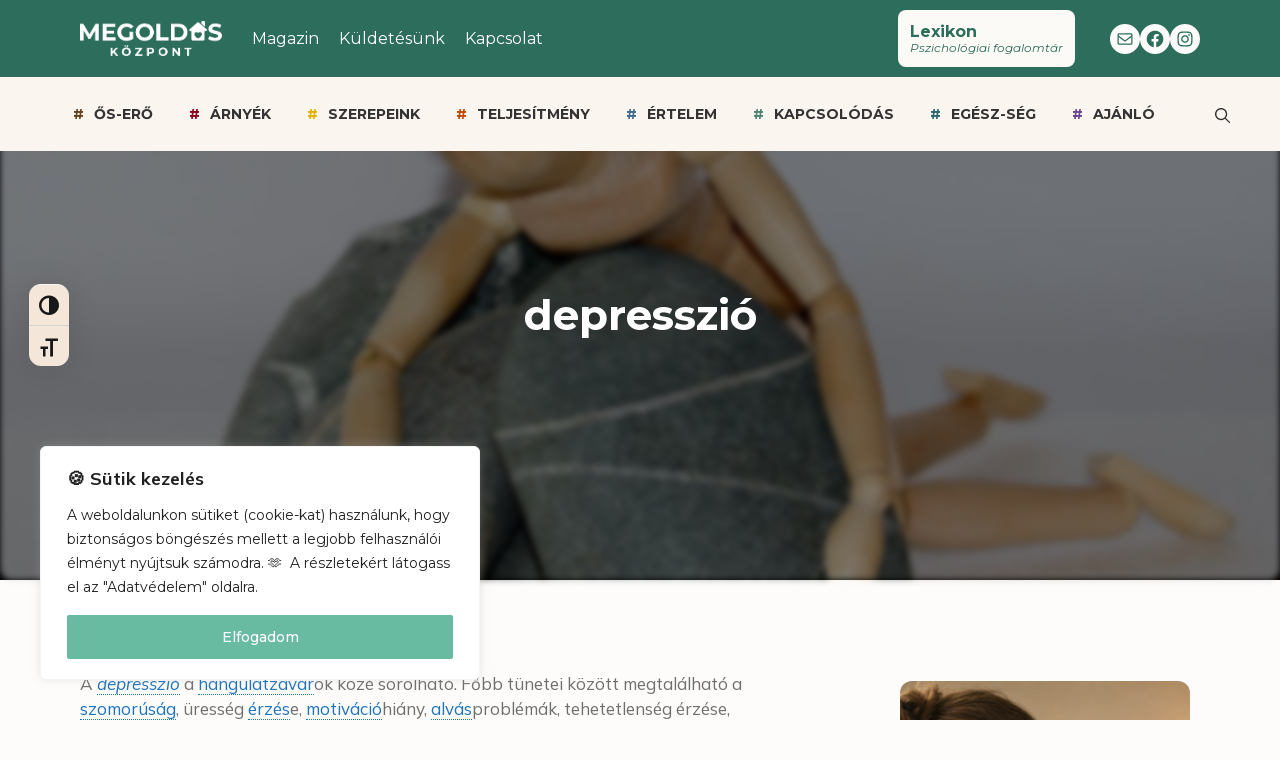

--- FILE ---
content_type: text/html; charset=UTF-8
request_url: https://megoldaskozpont.com/lexikon/depresszio-fogalma/
body_size: 47521
content:
<!DOCTYPE html>
<html lang="hu">
<head>
	<meta charset="UTF-8">
	<meta name='robots' content='index, follow, max-image-preview:large, max-snippet:-1, max-video-preview:-1' />
<meta name="viewport" content="width=device-width, initial-scale=1">
	<!-- This site is optimized with the Yoast SEO plugin v23.1 - https://yoast.com/wordpress/plugins/seo/ -->
	<title>depresszió | AranyTörés Mozgalom</title>
	<meta name="description" content="Depresszió fogalma: hangulatbetegség; főbb tünetei közé a szomorúság, motivációhiány, alvásproblémák, önértékelés csökkenése tartozik." />
	<link rel="canonical" href="https://megoldaskozpont.com/lexikon/depresszio-fogalma/" />
	<meta property="og:locale" content="hu_HU" />
	<meta property="og:type" content="article" />
	<meta property="og:title" content="depresszió | AranyTörés Mozgalom" />
	<meta property="og:description" content="Depresszió fogalma: hangulatbetegség; főbb tünetei közé a szomorúság, motivációhiány, alvásproblémák, önértékelés csökkenése tartozik." />
	<meta property="og:url" content="https://megoldaskozpont.com/lexikon/depresszio-fogalma/" />
	<meta property="og:site_name" content="AranyTörés Mozgalom" />
	<meta property="article:publisher" content="https://www.facebook.com/megoldaskozpontmagazin/" />
	<meta property="article:modified_time" content="2024-01-08T09:55:10+00:00" />
	<meta property="og:image" content="https://megoldaskozpont.com/wp-content/uploads/2023/03/depresszió.jpg" />
	<meta property="og:image:width" content="1920" />
	<meta property="og:image:height" content="1315" />
	<meta property="og:image:type" content="image/jpeg" />
	<meta name="twitter:card" content="summary_large_image" />
	<meta name="twitter:label1" content="Becsült olvasási idő" />
	<meta name="twitter:data1" content="2 perc" />
	<script type="application/ld+json" class="yoast-schema-graph">{"@context":"https://schema.org","@graph":[{"@type":"WebPage","@id":"https://megoldaskozpont.com/lexikon/depresszio-fogalma/","url":"https://megoldaskozpont.com/lexikon/depresszio-fogalma/","name":"depresszió | AranyTörés Mozgalom","isPartOf":{"@id":"https://megoldaskozpont.com/#website"},"primaryImageOfPage":{"@id":"https://megoldaskozpont.com/lexikon/depresszio-fogalma/#primaryimage"},"image":{"@id":"https://megoldaskozpont.com/lexikon/depresszio-fogalma/#primaryimage"},"thumbnailUrl":"https://megoldaskozpont.com/wp-content/uploads/2023/03/depresszió.jpg","datePublished":"2024-01-08T09:55:09+00:00","dateModified":"2024-01-08T09:55:10+00:00","description":"Depresszió fogalma: hangulatbetegség; főbb tünetei közé a szomorúság, motivációhiány, alvásproblémák, önértékelés csökkenése tartozik.","inLanguage":"hu","potentialAction":[{"@type":"ReadAction","target":["https://megoldaskozpont.com/lexikon/depresszio-fogalma/"]}]},{"@type":"ImageObject","inLanguage":"hu","@id":"https://megoldaskozpont.com/lexikon/depresszio-fogalma/#primaryimage","url":"https://megoldaskozpont.com/wp-content/uploads/2023/03/depresszió.jpg","contentUrl":"https://megoldaskozpont.com/wp-content/uploads/2023/03/depresszió.jpg","width":1920,"height":1315},{"@type":"WebSite","@id":"https://megoldaskozpont.com/#website","url":"https://megoldaskozpont.com/","name":"AranyTörés Mozgalom","description":"Ahol a törések arannyá válnak – és a részekből egész születik.","publisher":{"@id":"https://megoldaskozpont.com/#organization"},"potentialAction":[{"@type":"SearchAction","target":{"@type":"EntryPoint","urlTemplate":"https://megoldaskozpont.com/?s={search_term_string}"},"query-input":"required name=search_term_string"}],"inLanguage":"hu"},{"@type":"Organization","@id":"https://megoldaskozpont.com/#organization","name":"Megoldásközpont Magazin","url":"https://megoldaskozpont.com/","logo":{"@type":"ImageObject","inLanguage":"hu","@id":"https://megoldaskozpont.com/#/schema/logo/image/","url":"https://megoldaskozpont.com/wp-content/uploads/2025/12/cropped-AranyTores-Logo-1.png","contentUrl":"https://megoldaskozpont.com/wp-content/uploads/2025/12/cropped-AranyTores-Logo-1.png","width":350,"height":350,"caption":"Megoldásközpont Magazin"},"image":{"@id":"https://megoldaskozpont.com/#/schema/logo/image/"},"sameAs":["https://www.facebook.com/megoldaskozpontmagazin/","https://www.instagram.com/megoldaskozpont/"]}]}</script>
	<!-- / Yoast SEO plugin. -->


<link rel='dns-prefetch' href='//www.googletagmanager.com' />
<link href='https://fonts.gstatic.com' crossorigin rel='preconnect' />
<link href='https://fonts.googleapis.com' crossorigin rel='preconnect' />
<script>
window._wpemojiSettings = {"baseUrl":"https:\/\/s.w.org\/images\/core\/emoji\/15.0.3\/72x72\/","ext":".png","svgUrl":"https:\/\/s.w.org\/images\/core\/emoji\/15.0.3\/svg\/","svgExt":".svg","source":{"concatemoji":"https:\/\/megoldaskozpont.com\/wp-includes\/js\/wp-emoji-release.min.js?ver=6.6.4"}};
/*! This file is auto-generated */
!function(i,n){var o,s,e;function c(e){try{var t={supportTests:e,timestamp:(new Date).valueOf()};sessionStorage.setItem(o,JSON.stringify(t))}catch(e){}}function p(e,t,n){e.clearRect(0,0,e.canvas.width,e.canvas.height),e.fillText(t,0,0);var t=new Uint32Array(e.getImageData(0,0,e.canvas.width,e.canvas.height).data),r=(e.clearRect(0,0,e.canvas.width,e.canvas.height),e.fillText(n,0,0),new Uint32Array(e.getImageData(0,0,e.canvas.width,e.canvas.height).data));return t.every(function(e,t){return e===r[t]})}function u(e,t,n){switch(t){case"flag":return n(e,"\ud83c\udff3\ufe0f\u200d\u26a7\ufe0f","\ud83c\udff3\ufe0f\u200b\u26a7\ufe0f")?!1:!n(e,"\ud83c\uddfa\ud83c\uddf3","\ud83c\uddfa\u200b\ud83c\uddf3")&&!n(e,"\ud83c\udff4\udb40\udc67\udb40\udc62\udb40\udc65\udb40\udc6e\udb40\udc67\udb40\udc7f","\ud83c\udff4\u200b\udb40\udc67\u200b\udb40\udc62\u200b\udb40\udc65\u200b\udb40\udc6e\u200b\udb40\udc67\u200b\udb40\udc7f");case"emoji":return!n(e,"\ud83d\udc26\u200d\u2b1b","\ud83d\udc26\u200b\u2b1b")}return!1}function f(e,t,n){var r="undefined"!=typeof WorkerGlobalScope&&self instanceof WorkerGlobalScope?new OffscreenCanvas(300,150):i.createElement("canvas"),a=r.getContext("2d",{willReadFrequently:!0}),o=(a.textBaseline="top",a.font="600 32px Arial",{});return e.forEach(function(e){o[e]=t(a,e,n)}),o}function t(e){var t=i.createElement("script");t.src=e,t.defer=!0,i.head.appendChild(t)}"undefined"!=typeof Promise&&(o="wpEmojiSettingsSupports",s=["flag","emoji"],n.supports={everything:!0,everythingExceptFlag:!0},e=new Promise(function(e){i.addEventListener("DOMContentLoaded",e,{once:!0})}),new Promise(function(t){var n=function(){try{var e=JSON.parse(sessionStorage.getItem(o));if("object"==typeof e&&"number"==typeof e.timestamp&&(new Date).valueOf()<e.timestamp+604800&&"object"==typeof e.supportTests)return e.supportTests}catch(e){}return null}();if(!n){if("undefined"!=typeof Worker&&"undefined"!=typeof OffscreenCanvas&&"undefined"!=typeof URL&&URL.createObjectURL&&"undefined"!=typeof Blob)try{var e="postMessage("+f.toString()+"("+[JSON.stringify(s),u.toString(),p.toString()].join(",")+"));",r=new Blob([e],{type:"text/javascript"}),a=new Worker(URL.createObjectURL(r),{name:"wpTestEmojiSupports"});return void(a.onmessage=function(e){c(n=e.data),a.terminate(),t(n)})}catch(e){}c(n=f(s,u,p))}t(n)}).then(function(e){for(var t in e)n.supports[t]=e[t],n.supports.everything=n.supports.everything&&n.supports[t],"flag"!==t&&(n.supports.everythingExceptFlag=n.supports.everythingExceptFlag&&n.supports[t]);n.supports.everythingExceptFlag=n.supports.everythingExceptFlag&&!n.supports.flag,n.DOMReady=!1,n.readyCallback=function(){n.DOMReady=!0}}).then(function(){return e}).then(function(){var e;n.supports.everything||(n.readyCallback(),(e=n.source||{}).concatemoji?t(e.concatemoji):e.wpemoji&&e.twemoji&&(t(e.twemoji),t(e.wpemoji)))}))}((window,document),window._wpemojiSettings);
</script>

<link rel='stylesheet' id='bdt-uikit-css' href='https://megoldaskozpont.com/wp-content/plugins/bdthemes-prime-slider-lite/assets/css/bdt-uikit.css?ver=3.21.7' media='all' />
<link rel='stylesheet' id='prime-slider-site-css' href='https://megoldaskozpont.com/wp-content/plugins/bdthemes-prime-slider-lite/assets/css/prime-slider-site.css?ver=3.15.0' media='all' />
<style id='wp-emoji-styles-inline-css'>

	img.wp-smiley, img.emoji {
		display: inline !important;
		border: none !important;
		box-shadow: none !important;
		height: 1em !important;
		width: 1em !important;
		margin: 0 0.07em !important;
		vertical-align: -0.1em !important;
		background: none !important;
		padding: 0 !important;
	}
</style>
<link rel='stylesheet' id='wp-block-library-css' href='https://megoldaskozpont.com/wp-includes/css/dist/block-library/style.min.css?ver=6.6.4' media='all' />
<style id='classic-theme-styles-inline-css'>
/*! This file is auto-generated */
.wp-block-button__link{color:#fff;background-color:#32373c;border-radius:9999px;box-shadow:none;text-decoration:none;padding:calc(.667em + 2px) calc(1.333em + 2px);font-size:1.125em}.wp-block-file__button{background:#32373c;color:#fff;text-decoration:none}
</style>
<style id='global-styles-inline-css'>
:root{--wp--preset--aspect-ratio--square: 1;--wp--preset--aspect-ratio--4-3: 4/3;--wp--preset--aspect-ratio--3-4: 3/4;--wp--preset--aspect-ratio--3-2: 3/2;--wp--preset--aspect-ratio--2-3: 2/3;--wp--preset--aspect-ratio--16-9: 16/9;--wp--preset--aspect-ratio--9-16: 9/16;--wp--preset--color--black: #000000;--wp--preset--color--cyan-bluish-gray: #abb8c3;--wp--preset--color--white: #ffffff;--wp--preset--color--pale-pink: #f78da7;--wp--preset--color--vivid-red: #cf2e2e;--wp--preset--color--luminous-vivid-orange: #ff6900;--wp--preset--color--luminous-vivid-amber: #fcb900;--wp--preset--color--light-green-cyan: #7bdcb5;--wp--preset--color--vivid-green-cyan: #00d084;--wp--preset--color--pale-cyan-blue: #8ed1fc;--wp--preset--color--vivid-cyan-blue: #0693e3;--wp--preset--color--vivid-purple: #9b51e0;--wp--preset--color--contrast: var(--contrast);--wp--preset--color--contrast-2: var(--contrast-2);--wp--preset--color--contrast-3: var(--contrast-3);--wp--preset--color--base: var(--base);--wp--preset--color--base-2: var(--base-2);--wp--preset--color--base-3: var(--base-3);--wp--preset--color--accent: var(--accent);--wp--preset--gradient--vivid-cyan-blue-to-vivid-purple: linear-gradient(135deg,rgba(6,147,227,1) 0%,rgb(155,81,224) 100%);--wp--preset--gradient--light-green-cyan-to-vivid-green-cyan: linear-gradient(135deg,rgb(122,220,180) 0%,rgb(0,208,130) 100%);--wp--preset--gradient--luminous-vivid-amber-to-luminous-vivid-orange: linear-gradient(135deg,rgba(252,185,0,1) 0%,rgba(255,105,0,1) 100%);--wp--preset--gradient--luminous-vivid-orange-to-vivid-red: linear-gradient(135deg,rgba(255,105,0,1) 0%,rgb(207,46,46) 100%);--wp--preset--gradient--very-light-gray-to-cyan-bluish-gray: linear-gradient(135deg,rgb(238,238,238) 0%,rgb(169,184,195) 100%);--wp--preset--gradient--cool-to-warm-spectrum: linear-gradient(135deg,rgb(74,234,220) 0%,rgb(151,120,209) 20%,rgb(207,42,186) 40%,rgb(238,44,130) 60%,rgb(251,105,98) 80%,rgb(254,248,76) 100%);--wp--preset--gradient--blush-light-purple: linear-gradient(135deg,rgb(255,206,236) 0%,rgb(152,150,240) 100%);--wp--preset--gradient--blush-bordeaux: linear-gradient(135deg,rgb(254,205,165) 0%,rgb(254,45,45) 50%,rgb(107,0,62) 100%);--wp--preset--gradient--luminous-dusk: linear-gradient(135deg,rgb(255,203,112) 0%,rgb(199,81,192) 50%,rgb(65,88,208) 100%);--wp--preset--gradient--pale-ocean: linear-gradient(135deg,rgb(255,245,203) 0%,rgb(182,227,212) 50%,rgb(51,167,181) 100%);--wp--preset--gradient--electric-grass: linear-gradient(135deg,rgb(202,248,128) 0%,rgb(113,206,126) 100%);--wp--preset--gradient--midnight: linear-gradient(135deg,rgb(2,3,129) 0%,rgb(40,116,252) 100%);--wp--preset--font-size--small: 13px;--wp--preset--font-size--medium: 20px;--wp--preset--font-size--large: 36px;--wp--preset--font-size--x-large: 42px;--wp--preset--spacing--20: 0.44rem;--wp--preset--spacing--30: 0.67rem;--wp--preset--spacing--40: 1rem;--wp--preset--spacing--50: 1.5rem;--wp--preset--spacing--60: 2.25rem;--wp--preset--spacing--70: 3.38rem;--wp--preset--spacing--80: 5.06rem;--wp--preset--shadow--natural: 6px 6px 9px rgba(0, 0, 0, 0.2);--wp--preset--shadow--deep: 12px 12px 50px rgba(0, 0, 0, 0.4);--wp--preset--shadow--sharp: 6px 6px 0px rgba(0, 0, 0, 0.2);--wp--preset--shadow--outlined: 6px 6px 0px -3px rgba(255, 255, 255, 1), 6px 6px rgba(0, 0, 0, 1);--wp--preset--shadow--crisp: 6px 6px 0px rgba(0, 0, 0, 1);}:where(.is-layout-flex){gap: 0.5em;}:where(.is-layout-grid){gap: 0.5em;}body .is-layout-flex{display: flex;}.is-layout-flex{flex-wrap: wrap;align-items: center;}.is-layout-flex > :is(*, div){margin: 0;}body .is-layout-grid{display: grid;}.is-layout-grid > :is(*, div){margin: 0;}:where(.wp-block-columns.is-layout-flex){gap: 2em;}:where(.wp-block-columns.is-layout-grid){gap: 2em;}:where(.wp-block-post-template.is-layout-flex){gap: 1.25em;}:where(.wp-block-post-template.is-layout-grid){gap: 1.25em;}.has-black-color{color: var(--wp--preset--color--black) !important;}.has-cyan-bluish-gray-color{color: var(--wp--preset--color--cyan-bluish-gray) !important;}.has-white-color{color: var(--wp--preset--color--white) !important;}.has-pale-pink-color{color: var(--wp--preset--color--pale-pink) !important;}.has-vivid-red-color{color: var(--wp--preset--color--vivid-red) !important;}.has-luminous-vivid-orange-color{color: var(--wp--preset--color--luminous-vivid-orange) !important;}.has-luminous-vivid-amber-color{color: var(--wp--preset--color--luminous-vivid-amber) !important;}.has-light-green-cyan-color{color: var(--wp--preset--color--light-green-cyan) !important;}.has-vivid-green-cyan-color{color: var(--wp--preset--color--vivid-green-cyan) !important;}.has-pale-cyan-blue-color{color: var(--wp--preset--color--pale-cyan-blue) !important;}.has-vivid-cyan-blue-color{color: var(--wp--preset--color--vivid-cyan-blue) !important;}.has-vivid-purple-color{color: var(--wp--preset--color--vivid-purple) !important;}.has-black-background-color{background-color: var(--wp--preset--color--black) !important;}.has-cyan-bluish-gray-background-color{background-color: var(--wp--preset--color--cyan-bluish-gray) !important;}.has-white-background-color{background-color: var(--wp--preset--color--white) !important;}.has-pale-pink-background-color{background-color: var(--wp--preset--color--pale-pink) !important;}.has-vivid-red-background-color{background-color: var(--wp--preset--color--vivid-red) !important;}.has-luminous-vivid-orange-background-color{background-color: var(--wp--preset--color--luminous-vivid-orange) !important;}.has-luminous-vivid-amber-background-color{background-color: var(--wp--preset--color--luminous-vivid-amber) !important;}.has-light-green-cyan-background-color{background-color: var(--wp--preset--color--light-green-cyan) !important;}.has-vivid-green-cyan-background-color{background-color: var(--wp--preset--color--vivid-green-cyan) !important;}.has-pale-cyan-blue-background-color{background-color: var(--wp--preset--color--pale-cyan-blue) !important;}.has-vivid-cyan-blue-background-color{background-color: var(--wp--preset--color--vivid-cyan-blue) !important;}.has-vivid-purple-background-color{background-color: var(--wp--preset--color--vivid-purple) !important;}.has-black-border-color{border-color: var(--wp--preset--color--black) !important;}.has-cyan-bluish-gray-border-color{border-color: var(--wp--preset--color--cyan-bluish-gray) !important;}.has-white-border-color{border-color: var(--wp--preset--color--white) !important;}.has-pale-pink-border-color{border-color: var(--wp--preset--color--pale-pink) !important;}.has-vivid-red-border-color{border-color: var(--wp--preset--color--vivid-red) !important;}.has-luminous-vivid-orange-border-color{border-color: var(--wp--preset--color--luminous-vivid-orange) !important;}.has-luminous-vivid-amber-border-color{border-color: var(--wp--preset--color--luminous-vivid-amber) !important;}.has-light-green-cyan-border-color{border-color: var(--wp--preset--color--light-green-cyan) !important;}.has-vivid-green-cyan-border-color{border-color: var(--wp--preset--color--vivid-green-cyan) !important;}.has-pale-cyan-blue-border-color{border-color: var(--wp--preset--color--pale-cyan-blue) !important;}.has-vivid-cyan-blue-border-color{border-color: var(--wp--preset--color--vivid-cyan-blue) !important;}.has-vivid-purple-border-color{border-color: var(--wp--preset--color--vivid-purple) !important;}.has-vivid-cyan-blue-to-vivid-purple-gradient-background{background: var(--wp--preset--gradient--vivid-cyan-blue-to-vivid-purple) !important;}.has-light-green-cyan-to-vivid-green-cyan-gradient-background{background: var(--wp--preset--gradient--light-green-cyan-to-vivid-green-cyan) !important;}.has-luminous-vivid-amber-to-luminous-vivid-orange-gradient-background{background: var(--wp--preset--gradient--luminous-vivid-amber-to-luminous-vivid-orange) !important;}.has-luminous-vivid-orange-to-vivid-red-gradient-background{background: var(--wp--preset--gradient--luminous-vivid-orange-to-vivid-red) !important;}.has-very-light-gray-to-cyan-bluish-gray-gradient-background{background: var(--wp--preset--gradient--very-light-gray-to-cyan-bluish-gray) !important;}.has-cool-to-warm-spectrum-gradient-background{background: var(--wp--preset--gradient--cool-to-warm-spectrum) !important;}.has-blush-light-purple-gradient-background{background: var(--wp--preset--gradient--blush-light-purple) !important;}.has-blush-bordeaux-gradient-background{background: var(--wp--preset--gradient--blush-bordeaux) !important;}.has-luminous-dusk-gradient-background{background: var(--wp--preset--gradient--luminous-dusk) !important;}.has-pale-ocean-gradient-background{background: var(--wp--preset--gradient--pale-ocean) !important;}.has-electric-grass-gradient-background{background: var(--wp--preset--gradient--electric-grass) !important;}.has-midnight-gradient-background{background: var(--wp--preset--gradient--midnight) !important;}.has-small-font-size{font-size: var(--wp--preset--font-size--small) !important;}.has-medium-font-size{font-size: var(--wp--preset--font-size--medium) !important;}.has-large-font-size{font-size: var(--wp--preset--font-size--large) !important;}.has-x-large-font-size{font-size: var(--wp--preset--font-size--x-large) !important;}
:where(.wp-block-post-template.is-layout-flex){gap: 1.25em;}:where(.wp-block-post-template.is-layout-grid){gap: 1.25em;}
:where(.wp-block-columns.is-layout-flex){gap: 2em;}:where(.wp-block-columns.is-layout-grid){gap: 2em;}
:root :where(.wp-block-pullquote){font-size: 1.5em;line-height: 1.6;}
</style>
<link rel='stylesheet' id='dashicons-css' href='https://megoldaskozpont.com/wp-includes/css/dashicons.min.css?ver=6.6.4' media='all' />
<link rel='stylesheet' id='ui-font-css' href='https://megoldaskozpont.com/wp-content/plugins/wp-accessibility/toolbar/fonts/css/a11y-toolbar.css?ver=2.2.6' media='all' />
<link rel='stylesheet' id='wpa-toolbar-css' href='https://megoldaskozpont.com/wp-content/plugins/wp-accessibility/toolbar/css/a11y.css?ver=2.2.6' media='all' />
<link rel='stylesheet' id='ui-fontsize.css-css' href='https://megoldaskozpont.com/wp-content/plugins/wp-accessibility/toolbar/css/a11y-fontsize.css?ver=2.2.6' media='all' />
<style id='ui-fontsize.css-inline-css'>
html { --wpa-font-size: clamp( 24px, 1.5rem, 36px ); --wpa-h1-size : clamp( 48px, 3rem, 72px ); --wpa-h2-size : clamp( 40px, 2.5rem, 60px ); --wpa-h3-size : clamp( 32px, 2rem, 48px ); --wpa-h4-size : clamp( 28px, 1.75rem, 42px ); --wpa-sub-list-size: 1.1em; --wpa-sub-sub-list-size: 1em; } 
</style>
<link rel='stylesheet' id='wpa-style-css' href='https://megoldaskozpont.com/wp-content/plugins/wp-accessibility/css/wpa-style.css?ver=2.2.6' media='all' />
<style id='wpa-style-inline-css'>
:root { --admin-bar-top : 7px; }
</style>
<link rel='stylesheet' id='generate-widget-areas-css' href='https://megoldaskozpont.com/wp-content/themes/generatepress/assets/css/components/widget-areas.min.css?ver=3.3.0' media='all' />
<link rel='stylesheet' id='generate-style-css' href='https://megoldaskozpont.com/wp-content/themes/generatepress/assets/css/main.min.css?ver=3.3.0' media='all' />
<style id='generate-style-inline-css'>
body{background-color:var(--base-3);color:var(--contrast);}a{color:var(--accent);}a{text-decoration:underline;}.entry-title a, .site-branding a, a.button, .wp-block-button__link, .main-navigation a{text-decoration:none;}a:hover, a:focus, a:active{color:var(--contrast);}.wp-block-group__inner-container{max-width:1200px;margin-left:auto;margin-right:auto;}.generate-back-to-top{font-size:20px;border-radius:3px;position:fixed;bottom:30px;right:30px;line-height:40px;width:40px;text-align:center;z-index:10;transition:opacity 300ms ease-in-out;opacity:0.1;transform:translateY(1000px);}.generate-back-to-top__show{opacity:1;transform:translateY(0);}.navigation-search{position:absolute;left:-99999px;pointer-events:none;visibility:hidden;z-index:20;width:100%;top:0;transition:opacity 100ms ease-in-out;opacity:0;}.navigation-search.nav-search-active{left:0;right:0;pointer-events:auto;visibility:visible;opacity:1;}.navigation-search input[type="search"]{outline:0;border:0;vertical-align:bottom;line-height:1;opacity:0.9;width:100%;z-index:20;border-radius:0;-webkit-appearance:none;height:60px;}.navigation-search input::-ms-clear{display:none;width:0;height:0;}.navigation-search input::-ms-reveal{display:none;width:0;height:0;}.navigation-search input::-webkit-search-decoration, .navigation-search input::-webkit-search-cancel-button, .navigation-search input::-webkit-search-results-button, .navigation-search input::-webkit-search-results-decoration{display:none;}.gen-sidebar-nav .navigation-search{top:auto;bottom:0;}:root{--contrast:#333333;--contrast-2:#575760;--contrast-3:#dbcfc3;--base:#f8f0e8;--base-2:#faf5ef;--base-3:#fdfcfb;--accent:#2c6d5c;}:root .has-contrast-color{color:var(--contrast);}:root .has-contrast-background-color{background-color:var(--contrast);}:root .has-contrast-2-color{color:var(--contrast-2);}:root .has-contrast-2-background-color{background-color:var(--contrast-2);}:root .has-contrast-3-color{color:var(--contrast-3);}:root .has-contrast-3-background-color{background-color:var(--contrast-3);}:root .has-base-color{color:var(--base);}:root .has-base-background-color{background-color:var(--base);}:root .has-base-2-color{color:var(--base-2);}:root .has-base-2-background-color{background-color:var(--base-2);}:root .has-base-3-color{color:var(--base-3);}:root .has-base-3-background-color{background-color:var(--base-3);}:root .has-accent-color{color:var(--accent);}:root .has-accent-background-color{background-color:var(--accent);}.top-bar{background-color:var(--accent);color:#ffffff;}.top-bar a{color:#ffffff;}.top-bar a:hover{color:#303030;}.main-title a,.main-title a:hover{color:var(--contrast);}.site-description{color:var(--contrast-2);}.main-navigation,.main-navigation ul ul{background-color:var(--base-2);}.main-navigation .main-nav ul li a, .main-navigation .menu-toggle, .main-navigation .menu-bar-items{color:var(--contrast);}.main-navigation .main-nav ul li:not([class*="current-menu-"]):hover > a, .main-navigation .main-nav ul li:not([class*="current-menu-"]):focus > a, .main-navigation .main-nav ul li.sfHover:not([class*="current-menu-"]) > a, .main-navigation .menu-bar-item:hover > a, .main-navigation .menu-bar-item.sfHover > a{color:var(--accent);background-color:var(--base-3);}button.menu-toggle:hover,button.menu-toggle:focus{color:var(--contrast);}.main-navigation .main-nav ul li[class*="current-menu-"] > a{color:var(--accent);background-color:var(--base-3);}.navigation-search input[type="search"],.navigation-search input[type="search"]:active, .navigation-search input[type="search"]:focus, .main-navigation .main-nav ul li.search-item.active > a, .main-navigation .menu-bar-items .search-item.active > a{color:var(--accent);background-color:var(--base-3);}.main-navigation ul ul{background-color:var(--base-2);}.main-navigation .main-nav ul ul li:not([class*="current-menu-"]):hover > a,.main-navigation .main-nav ul ul li:not([class*="current-menu-"]):focus > a, .main-navigation .main-nav ul ul li.sfHover:not([class*="current-menu-"]) > a{background-color:var(--base-3);}.main-navigation .main-nav ul ul li[class*="current-menu-"] > a{background-color:var(--base-3);}.entry-title a{color:var(--contrast);}.entry-title a:hover{color:var(--contrast-2);}.entry-meta{color:var(--contrast-2);}.sidebar .widget{background-color:var(--base-3);}.footer-widgets{background-color:var(--base-2);}.site-info{color:var(--base-3);background-color:var(--accent);}.site-info a{color:var(--base-3);}.site-info a:hover{color:var(--base-3);}.footer-bar .widget_nav_menu .current-menu-item a{color:var(--base-3);}input[type="text"],input[type="email"],input[type="url"],input[type="password"],input[type="search"],input[type="tel"],input[type="number"],textarea,select{color:var(--contrast);background-color:var(--base-2);border-color:var(--base);}input[type="text"]:focus,input[type="email"]:focus,input[type="url"]:focus,input[type="password"]:focus,input[type="search"]:focus,input[type="tel"]:focus,input[type="number"]:focus,textarea:focus,select:focus{color:var(--contrast);background-color:var(--base-2);border-color:var(--contrast-3);}button,html input[type="button"],input[type="reset"],input[type="submit"],a.button,a.wp-block-button__link:not(.has-background){color:#ffffff;background-color:#55555e;}button:hover,html input[type="button"]:hover,input[type="reset"]:hover,input[type="submit"]:hover,a.button:hover,button:focus,html input[type="button"]:focus,input[type="reset"]:focus,input[type="submit"]:focus,a.button:focus,a.wp-block-button__link:not(.has-background):active,a.wp-block-button__link:not(.has-background):focus,a.wp-block-button__link:not(.has-background):hover{color:#ffffff;background-color:#3f4047;}a.generate-back-to-top{background-color:rgba( 0,0,0,0.4 );color:#ffffff;}a.generate-back-to-top:hover,a.generate-back-to-top:focus{background-color:rgba( 0,0,0,0.6 );color:#ffffff;}:root{--gp-search-modal-bg-color:var(--base-3);--gp-search-modal-text-color:var(--contrast);--gp-search-modal-overlay-bg-color:rgba(0,0,0,0.2);}@media (max-width:768px){.main-navigation .menu-bar-item:hover > a, .main-navigation .menu-bar-item.sfHover > a{background:none;color:var(--contrast);}}.nav-below-header .main-navigation .inside-navigation.grid-container, .nav-above-header .main-navigation .inside-navigation.grid-container{padding:0px 20px 0px 20px;}.site-main .wp-block-group__inner-container{padding:40px;}.separate-containers .paging-navigation{padding-top:20px;padding-bottom:20px;}.entry-content .alignwide, body:not(.no-sidebar) .entry-content .alignfull{margin-left:-40px;width:calc(100% + 80px);max-width:calc(100% + 80px);}.rtl .menu-item-has-children .dropdown-menu-toggle{padding-left:20px;}.rtl .main-navigation .main-nav ul li.menu-item-has-children > a{padding-right:20px;}@media (max-width:768px){.separate-containers .inside-article, .separate-containers .comments-area, .separate-containers .page-header, .separate-containers .paging-navigation, .one-container .site-content, .inside-page-header{padding:30px;}.site-main .wp-block-group__inner-container{padding:30px;}.inside-top-bar{padding-right:30px;padding-left:30px;}.inside-header{padding-right:30px;padding-left:30px;}.widget-area .widget{padding-top:30px;padding-right:30px;padding-bottom:30px;padding-left:30px;}.footer-widgets-container{padding-top:30px;padding-right:30px;padding-bottom:30px;padding-left:30px;}.inside-site-info{padding-right:30px;padding-left:30px;}.entry-content .alignwide, body:not(.no-sidebar) .entry-content .alignfull{margin-left:-30px;width:calc(100% + 60px);max-width:calc(100% + 60px);}.one-container .site-main .paging-navigation{margin-bottom:20px;}}/* End cached CSS */.is-right-sidebar{width:30%;}.is-left-sidebar{width:30%;}.site-content .content-area{width:70%;}@media (max-width:768px){.main-navigation .menu-toggle,.sidebar-nav-mobile:not(#sticky-placeholder){display:block;}.main-navigation ul,.gen-sidebar-nav,.main-navigation:not(.slideout-navigation):not(.toggled) .main-nav > ul,.has-inline-mobile-toggle #site-navigation .inside-navigation > *:not(.navigation-search):not(.main-nav){display:none;}.nav-align-right .inside-navigation,.nav-align-center .inside-navigation{justify-content:space-between;}}
.elementor-template-full-width .site-content{display:block;}
</style>
<link rel='stylesheet' id='generate-google-fonts-css' href='https://fonts.googleapis.com/css?family=Montserrat%3A100%2C100italic%2C200%2C200italic%2C300%2C300italic%2Cregular%2Citalic%2C500%2C500italic%2C600%2C600italic%2C700%2C700italic%2C800%2C800italic%2C900%2C900italic%7CPoppins%3A100%2C100italic%2C200%2C200italic%2C300%2C300italic%2Cregular%2Citalic%2C500%2C500italic%2C600%2C600italic%2C700%2C700italic%2C800%2C800italic%2C900%2C900italic%7CMulish%3A200%2C300%2Cregular%2C500%2C600%2C700%2C800%2C900%2C200italic%2C300italic%2Citalic%2C500italic%2C600italic%2C700italic%2C800italic%2C900italic&#038;display=auto&#038;ver=3.3.0' media='all' />
<script id="cookie-law-info-js-extra">
var _ckyConfig = {"_ipData":[],"_assetsURL":"https:\/\/megoldaskozpont.com\/wp-content\/plugins\/cookie-law-info\/lite\/frontend\/images\/","_publicURL":"https:\/\/megoldaskozpont.com","_expiry":"365","_categories":[{"name":"\ud83c\udf6a K\u00f6telez\u0151 s\u00fctik","slug":"necessary","isNecessary":true,"ccpaDoNotSell":true,"cookies":[],"active":true,"defaultConsent":{"gdpr":true,"ccpa":true}},{"name":"\ud83d\udcf2 Funkcion\u00e1lis s\u00fctik ","slug":"functional","isNecessary":false,"ccpaDoNotSell":true,"cookies":[],"active":true,"defaultConsent":{"gdpr":false,"ccpa":false}},{"name":"\ud83d\udcc8 Elemz\u0151 s\u00fctik","slug":"analytics","isNecessary":false,"ccpaDoNotSell":true,"cookies":[],"active":true,"defaultConsent":{"gdpr":false,"ccpa":false}},{"name":"Performance","slug":"performance","isNecessary":false,"ccpaDoNotSell":true,"cookies":[],"active":true,"defaultConsent":{"gdpr":false,"ccpa":false}},{"name":"Advertisement","slug":"advertisement","isNecessary":false,"ccpaDoNotSell":true,"cookies":[],"active":true,"defaultConsent":{"gdpr":false,"ccpa":false}}],"_activeLaw":"gdpr","_rootDomain":"","_block":"1","_showBanner":"1","_bannerConfig":{"settings":{"type":"box","preferenceCenterType":"popup","position":"bottom-left","applicableLaw":"gdpr"},"behaviours":{"reloadBannerOnAccept":false,"loadAnalyticsByDefault":false,"animations":{"onLoad":"animate","onHide":"sticky"}},"config":{"revisitConsent":{"status":true,"tag":"revisit-consent","position":"bottom-left","meta":{"url":"#"},"styles":{"background-color":"#138663"},"elements":{"title":{"type":"text","tag":"revisit-consent-title","status":true,"styles":{"color":"#0056a7"}}}},"preferenceCenter":{"toggle":{"status":true,"tag":"detail-category-toggle","type":"toggle","states":{"active":{"styles":{"background-color":"#1863DC"}},"inactive":{"styles":{"background-color":"#D0D5D2"}}}}},"categoryPreview":{"status":false,"toggle":{"status":true,"tag":"detail-category-preview-toggle","type":"toggle","states":{"active":{"styles":{"background-color":"#1863DC"}},"inactive":{"styles":{"background-color":"#D0D5D2"}}}}},"videoPlaceholder":{"status":true,"styles":{"background-color":"#000000","border-color":"#000000","color":"#ffffff"}},"readMore":{"status":true,"tag":"readmore-button","type":"link","meta":{"noFollow":true,"newTab":true},"styles":{"color":"#68BAA1","background-color":"transparent","border-color":"transparent"}},"showMore":{"status":true,"tag":"show-desc-button","type":"button","styles":{"color":"#1863DC"}},"showLess":{"status":true,"tag":"hide-desc-button","type":"button","styles":{"color":"#1863DC"}},"alwaysActive":{"status":true,"tag":"always-active","styles":{"color":"#008000"}},"manualLinks":{"status":true,"tag":"manual-links","type":"link","styles":{"color":"#1863DC"}},"auditTable":{"status":true},"optOption":{"status":true,"toggle":{"status":true,"tag":"optout-option-toggle","type":"toggle","states":{"active":{"styles":{"background-color":"#1863dc"}},"inactive":{"styles":{"background-color":"#FFFFFF"}}}}}}},"_version":"3.3.9.1","_logConsent":"1","_tags":[{"tag":"accept-button","styles":{"color":"#FFFFFF","background-color":"#68BAA1","border-color":"#68BAA1"}},{"tag":"reject-button","styles":{"color":"#1863DC","background-color":"transparent","border-color":"#1863DC"}},{"tag":"settings-button","styles":{"color":"#1863DC","background-color":"transparent","border-color":"#1863DC"}},{"tag":"readmore-button","styles":{"color":"#68BAA1","background-color":"transparent","border-color":"transparent"}},{"tag":"donotsell-button","styles":{"color":"#1863DC","background-color":"transparent","border-color":"transparent"}},{"tag":"show-desc-button","styles":{"color":"#1863DC"}},{"tag":"hide-desc-button","styles":{"color":"#1863DC"}},{"tag":"cky-always-active","styles":[]},{"tag":"cky-link","styles":[]},{"tag":"accept-button","styles":{"color":"#FFFFFF","background-color":"#68BAA1","border-color":"#68BAA1"}},{"tag":"revisit-consent","styles":{"background-color":"#138663"}}],"_shortCodes":[{"key":"cky_readmore","content":"<a href=\"https:\/\/megoldaskozpont.com\/adatkezelesi-tajekoztato\/\" class=\"cky-policy\" aria-label=\"Adatkezel\u00e9si t\u00e1j\u00e9koztat\u00f3\" target=\"_blank\" rel=\"noopener\" data-cky-tag=\"readmore-button\">Adatkezel\u00e9si t\u00e1j\u00e9koztat\u00f3<\/a>","tag":"readmore-button","status":true,"attributes":{"rel":"nofollow","target":"_blank"}},{"key":"cky_show_desc","content":"<button class=\"cky-show-desc-btn\" data-cky-tag=\"show-desc-button\" aria-label=\"B\u0151vebben\">B\u0151vebben<\/button>","tag":"show-desc-button","status":true,"attributes":[]},{"key":"cky_hide_desc","content":"<button class=\"cky-show-desc-btn\" data-cky-tag=\"hide-desc-button\" aria-label=\"R\u00e9szletek eljret\u00e9se\">R\u00e9szletek eljret\u00e9se<\/button>","tag":"hide-desc-button","status":true,"attributes":[]},{"key":"cky_optout_show_desc","content":"[cky_optout_show_desc]","tag":"optout-show-desc-button","status":true,"attributes":[]},{"key":"cky_optout_hide_desc","content":"[cky_optout_hide_desc]","tag":"optout-hide-desc-button","status":true,"attributes":[]},{"key":"cky_category_toggle_label","content":"[cky_{{status}}_category_label] [cky_preference_{{category_slug}}_title]","tag":"","status":true,"attributes":[]},{"key":"cky_enable_category_label","content":"Enable","tag":"","status":true,"attributes":[]},{"key":"cky_disable_category_label","content":"Disable","tag":"","status":true,"attributes":[]},{"key":"cky_video_placeholder","content":"<div class=\"video-placeholder-normal\" data-cky-tag=\"video-placeholder\" id=\"[UNIQUEID]\"><p class=\"video-placeholder-text-normal\" data-cky-tag=\"placeholder-title\">K\u00e9rlek, fogadd el a cookie-kat a tartalom el\u00e9r\u00e9s\u00e9hez. \ud83d\ude4f<\/p><\/div>","tag":"","status":true,"attributes":[]},{"key":"cky_enable_optout_label","content":"Enable","tag":"","status":true,"attributes":[]},{"key":"cky_disable_optout_label","content":"Disable","tag":"","status":true,"attributes":[]},{"key":"cky_optout_toggle_label","content":"[cky_{{status}}_optout_label] [cky_optout_option_title]","tag":"","status":true,"attributes":[]},{"key":"cky_optout_option_title","content":"Do Not Sell or Share My Personal Information","tag":"","status":true,"attributes":[]},{"key":"cky_optout_close_label","content":"Close","tag":"","status":true,"attributes":[]},{"key":"cky_preference_close_label","content":"Close","tag":"","status":true,"attributes":[]}],"_rtl":"","_language":"en","_providersToBlock":[]};
var _ckyStyles = {"css":".cky-overlay{background: #000000; opacity: 0.4; position: fixed; top: 0; left: 0; width: 100%; height: 100%; z-index: 99999999;}.cky-hide{display: none;}.cky-btn-revisit-wrapper{display: flex; align-items: center; justify-content: center; background: #0056a7; width: 45px; height: 45px; border-radius: 50%; position: fixed; z-index: 999999; cursor: pointer;}.cky-revisit-bottom-left{bottom: 15px; left: 15px;}.cky-revisit-bottom-right{bottom: 15px; right: 15px;}.cky-btn-revisit-wrapper .cky-btn-revisit{display: flex; align-items: center; justify-content: center; background: none; border: none; cursor: pointer; position: relative; margin: 0; padding: 0;}.cky-btn-revisit-wrapper .cky-btn-revisit img{max-width: fit-content; margin: 0; height: 30px; width: 30px;}.cky-revisit-bottom-left:hover::before{content: attr(data-tooltip); position: absolute; background: #4e4b66; color: #ffffff; left: calc(100% + 7px); font-size: 12px; line-height: 16px; width: max-content; padding: 4px 8px; border-radius: 4px;}.cky-revisit-bottom-left:hover::after{position: absolute; content: \"\"; border: 5px solid transparent; left: calc(100% + 2px); border-left-width: 0; border-right-color: #4e4b66;}.cky-revisit-bottom-right:hover::before{content: attr(data-tooltip); position: absolute; background: #4e4b66; color: #ffffff; right: calc(100% + 7px); font-size: 12px; line-height: 16px; width: max-content; padding: 4px 8px; border-radius: 4px;}.cky-revisit-bottom-right:hover::after{position: absolute; content: \"\"; border: 5px solid transparent; right: calc(100% + 2px); border-right-width: 0; border-left-color: #4e4b66;}.cky-revisit-hide{display: none;}.cky-consent-container{position: fixed; width: 440px; box-sizing: border-box; z-index: 9999999; border-radius: 6px;}.cky-consent-container .cky-consent-bar{background: #ffffff; border: 1px solid; padding: 20px 26px; box-shadow: 0 -1px 10px 0 #acabab4d; border-radius: 6px;}.cky-box-bottom-left{bottom: 40px; left: 40px;}.cky-box-bottom-right{bottom: 40px; right: 40px;}.cky-box-top-left{top: 40px; left: 40px;}.cky-box-top-right{top: 40px; right: 40px;}.cky-custom-brand-logo-wrapper .cky-custom-brand-logo{width: 100px; height: auto; margin: 0 0 12px 0;}.cky-notice .cky-title{color: #212121; font-weight: 700; font-size: 18px; line-height: 24px; margin: 0 0 12px 0;}.cky-notice-des *,.cky-preference-content-wrapper *,.cky-accordion-header-des *,.cky-gpc-wrapper .cky-gpc-desc *{font-size: 14px;}.cky-notice-des{color: #212121; font-size: 14px; line-height: 24px; font-weight: 400;}.cky-notice-des img{height: 25px; width: 25px;}.cky-consent-bar .cky-notice-des p,.cky-gpc-wrapper .cky-gpc-desc p,.cky-preference-body-wrapper .cky-preference-content-wrapper p,.cky-accordion-header-wrapper .cky-accordion-header-des p,.cky-cookie-des-table li div:last-child p{color: inherit; margin-top: 0; overflow-wrap: break-word;}.cky-notice-des P:last-child,.cky-preference-content-wrapper p:last-child,.cky-cookie-des-table li div:last-child p:last-child,.cky-gpc-wrapper .cky-gpc-desc p:last-child{margin-bottom: 0;}.cky-notice-des a.cky-policy,.cky-notice-des button.cky-policy{font-size: 14px; color: #1863dc; white-space: nowrap; cursor: pointer; background: transparent; border: 1px solid; text-decoration: underline;}.cky-notice-des button.cky-policy{padding: 0;}.cky-notice-des a.cky-policy:focus-visible,.cky-notice-des button.cky-policy:focus-visible,.cky-preference-content-wrapper .cky-show-desc-btn:focus-visible,.cky-accordion-header .cky-accordion-btn:focus-visible,.cky-preference-header .cky-btn-close:focus-visible,.cky-switch input[type=\"checkbox\"]:focus-visible,.cky-footer-wrapper a:focus-visible,.cky-btn:focus-visible{outline: 2px solid #1863dc; outline-offset: 2px;}.cky-btn:focus:not(:focus-visible),.cky-accordion-header .cky-accordion-btn:focus:not(:focus-visible),.cky-preference-content-wrapper .cky-show-desc-btn:focus:not(:focus-visible),.cky-btn-revisit-wrapper .cky-btn-revisit:focus:not(:focus-visible),.cky-preference-header .cky-btn-close:focus:not(:focus-visible),.cky-consent-bar .cky-banner-btn-close:focus:not(:focus-visible){outline: 0;}button.cky-show-desc-btn:not(:hover):not(:active){color: #1863dc; background: transparent;}button.cky-accordion-btn:not(:hover):not(:active),button.cky-banner-btn-close:not(:hover):not(:active),button.cky-btn-revisit:not(:hover):not(:active),button.cky-btn-close:not(:hover):not(:active){background: transparent;}.cky-consent-bar button:hover,.cky-modal.cky-modal-open button:hover,.cky-consent-bar button:focus,.cky-modal.cky-modal-open button:focus{text-decoration: none;}.cky-notice-btn-wrapper{display: flex; justify-content: flex-start; align-items: center; flex-wrap: wrap; margin-top: 16px;}.cky-notice-btn-wrapper .cky-btn{text-shadow: none; box-shadow: none;}.cky-btn{flex: auto; max-width: 100%; font-size: 14px; font-family: inherit; line-height: 24px; padding: 8px; font-weight: 500; margin: 0 8px 0 0; border-radius: 2px; cursor: pointer; text-align: center; text-transform: none; min-height: 0;}.cky-btn:hover{opacity: 0.8;}.cky-btn-customize{color: #1863dc; background: transparent; border: 2px solid #1863dc;}.cky-btn-reject{color: #1863dc; background: transparent; border: 2px solid #1863dc;}.cky-btn-accept{background: #1863dc; color: #ffffff; border: 2px solid #1863dc;}.cky-btn:last-child{margin-right: 0;}@media (max-width: 576px){.cky-box-bottom-left{bottom: 0; left: 0;}.cky-box-bottom-right{bottom: 0; right: 0;}.cky-box-top-left{top: 0; left: 0;}.cky-box-top-right{top: 0; right: 0;}}@media (max-width: 440px){.cky-box-bottom-left, .cky-box-bottom-right, .cky-box-top-left, .cky-box-top-right{width: 100%; max-width: 100%;}.cky-consent-container .cky-consent-bar{padding: 20px 0;}.cky-custom-brand-logo-wrapper, .cky-notice .cky-title, .cky-notice-des, .cky-notice-btn-wrapper{padding: 0 24px;}.cky-notice-des{max-height: 40vh; overflow-y: scroll;}.cky-notice-btn-wrapper{flex-direction: column; margin-top: 0;}.cky-btn{width: 100%; margin: 10px 0 0 0;}.cky-notice-btn-wrapper .cky-btn-customize{order: 2;}.cky-notice-btn-wrapper .cky-btn-reject{order: 3;}.cky-notice-btn-wrapper .cky-btn-accept{order: 1; margin-top: 16px;}}@media (max-width: 352px){.cky-notice .cky-title{font-size: 16px;}.cky-notice-des *{font-size: 12px;}.cky-notice-des, .cky-btn{font-size: 12px;}}.cky-modal.cky-modal-open{display: flex; visibility: visible; -webkit-transform: translate(-50%, -50%); -moz-transform: translate(-50%, -50%); -ms-transform: translate(-50%, -50%); -o-transform: translate(-50%, -50%); transform: translate(-50%, -50%); top: 50%; left: 50%; transition: all 1s ease;}.cky-modal{box-shadow: 0 32px 68px rgba(0, 0, 0, 0.3); margin: 0 auto; position: fixed; max-width: 100%; background: #ffffff; top: 50%; box-sizing: border-box; border-radius: 6px; z-index: 999999999; color: #212121; -webkit-transform: translate(-50%, 100%); -moz-transform: translate(-50%, 100%); -ms-transform: translate(-50%, 100%); -o-transform: translate(-50%, 100%); transform: translate(-50%, 100%); visibility: hidden; transition: all 0s ease;}.cky-preference-center{max-height: 79vh; overflow: hidden; width: 845px; overflow: hidden; flex: 1 1 0; display: flex; flex-direction: column; border-radius: 6px;}.cky-preference-header{display: flex; align-items: center; justify-content: space-between; padding: 22px 24px; border-bottom: 1px solid;}.cky-preference-header .cky-preference-title{font-size: 18px; font-weight: 700; line-height: 24px;}.cky-preference-header .cky-btn-close{margin: 0; cursor: pointer; vertical-align: middle; padding: 0; background: none; border: none; width: auto; height: auto; min-height: 0; line-height: 0; text-shadow: none; box-shadow: none;}.cky-preference-header .cky-btn-close img{margin: 0; height: 10px; width: 10px;}.cky-preference-body-wrapper{padding: 0 24px; flex: 1; overflow: auto; box-sizing: border-box;}.cky-preference-content-wrapper,.cky-gpc-wrapper .cky-gpc-desc{font-size: 14px; line-height: 24px; font-weight: 400; padding: 12px 0;}.cky-preference-content-wrapper{border-bottom: 1px solid;}.cky-preference-content-wrapper img{height: 25px; width: 25px;}.cky-preference-content-wrapper .cky-show-desc-btn{font-size: 14px; font-family: inherit; color: #1863dc; text-decoration: none; line-height: 24px; padding: 0; margin: 0; white-space: nowrap; cursor: pointer; background: transparent; border-color: transparent; text-transform: none; min-height: 0; text-shadow: none; box-shadow: none;}.cky-accordion-wrapper{margin-bottom: 10px;}.cky-accordion{border-bottom: 1px solid;}.cky-accordion:last-child{border-bottom: none;}.cky-accordion .cky-accordion-item{display: flex; margin-top: 10px;}.cky-accordion .cky-accordion-body{display: none;}.cky-accordion.cky-accordion-active .cky-accordion-body{display: block; padding: 0 22px; margin-bottom: 16px;}.cky-accordion-header-wrapper{cursor: pointer; width: 100%;}.cky-accordion-item .cky-accordion-header{display: flex; justify-content: space-between; align-items: center;}.cky-accordion-header .cky-accordion-btn{font-size: 16px; font-family: inherit; color: #212121; line-height: 24px; background: none; border: none; font-weight: 700; padding: 0; margin: 0; cursor: pointer; text-transform: none; min-height: 0; text-shadow: none; box-shadow: none;}.cky-accordion-header .cky-always-active{color: #008000; font-weight: 600; line-height: 24px; font-size: 14px;}.cky-accordion-header-des{font-size: 14px; line-height: 24px; margin: 10px 0 16px 0;}.cky-accordion-chevron{margin-right: 22px; position: relative; cursor: pointer;}.cky-accordion-chevron-hide{display: none;}.cky-accordion .cky-accordion-chevron i::before{content: \"\"; position: absolute; border-right: 1.4px solid; border-bottom: 1.4px solid; border-color: inherit; height: 6px; width: 6px; -webkit-transform: rotate(-45deg); -moz-transform: rotate(-45deg); -ms-transform: rotate(-45deg); -o-transform: rotate(-45deg); transform: rotate(-45deg); transition: all 0.2s ease-in-out; top: 8px;}.cky-accordion.cky-accordion-active .cky-accordion-chevron i::before{-webkit-transform: rotate(45deg); -moz-transform: rotate(45deg); -ms-transform: rotate(45deg); -o-transform: rotate(45deg); transform: rotate(45deg);}.cky-audit-table{background: #f4f4f4; border-radius: 6px;}.cky-audit-table .cky-empty-cookies-text{color: inherit; font-size: 12px; line-height: 24px; margin: 0; padding: 10px;}.cky-audit-table .cky-cookie-des-table{font-size: 12px; line-height: 24px; font-weight: normal; padding: 15px 10px; border-bottom: 1px solid; border-bottom-color: inherit; margin: 0;}.cky-audit-table .cky-cookie-des-table:last-child{border-bottom: none;}.cky-audit-table .cky-cookie-des-table li{list-style-type: none; display: flex; padding: 3px 0;}.cky-audit-table .cky-cookie-des-table li:first-child{padding-top: 0;}.cky-cookie-des-table li div:first-child{width: 100px; font-weight: 600; word-break: break-word; word-wrap: break-word;}.cky-cookie-des-table li div:last-child{flex: 1; word-break: break-word; word-wrap: break-word; margin-left: 8px;}.cky-footer-shadow{display: block; width: 100%; height: 40px; background: linear-gradient(180deg, rgba(255, 255, 255, 0) 0%, #ffffff 100%); position: absolute; bottom: calc(100% - 1px);}.cky-footer-wrapper{position: relative;}.cky-prefrence-btn-wrapper{display: flex; flex-wrap: wrap; align-items: center; justify-content: center; padding: 22px 24px; border-top: 1px solid;}.cky-prefrence-btn-wrapper .cky-btn{flex: auto; max-width: 100%; text-shadow: none; box-shadow: none;}.cky-btn-preferences{color: #1863dc; background: transparent; border: 2px solid #1863dc;}.cky-preference-header,.cky-preference-body-wrapper,.cky-preference-content-wrapper,.cky-accordion-wrapper,.cky-accordion,.cky-accordion-wrapper,.cky-footer-wrapper,.cky-prefrence-btn-wrapper{border-color: inherit;}@media (max-width: 845px){.cky-modal{max-width: calc(100% - 16px);}}@media (max-width: 576px){.cky-modal{max-width: 100%;}.cky-preference-center{max-height: 100vh;}.cky-prefrence-btn-wrapper{flex-direction: column;}.cky-accordion.cky-accordion-active .cky-accordion-body{padding-right: 0;}.cky-prefrence-btn-wrapper .cky-btn{width: 100%; margin: 10px 0 0 0;}.cky-prefrence-btn-wrapper .cky-btn-reject{order: 3;}.cky-prefrence-btn-wrapper .cky-btn-accept{order: 1; margin-top: 0;}.cky-prefrence-btn-wrapper .cky-btn-preferences{order: 2;}}@media (max-width: 425px){.cky-accordion-chevron{margin-right: 15px;}.cky-notice-btn-wrapper{margin-top: 0;}.cky-accordion.cky-accordion-active .cky-accordion-body{padding: 0 15px;}}@media (max-width: 352px){.cky-preference-header .cky-preference-title{font-size: 16px;}.cky-preference-header{padding: 16px 24px;}.cky-preference-content-wrapper *, .cky-accordion-header-des *{font-size: 12px;}.cky-preference-content-wrapper, .cky-preference-content-wrapper .cky-show-more, .cky-accordion-header .cky-always-active, .cky-accordion-header-des, .cky-preference-content-wrapper .cky-show-desc-btn, .cky-notice-des a.cky-policy{font-size: 12px;}.cky-accordion-header .cky-accordion-btn{font-size: 14px;}}.cky-switch{display: flex;}.cky-switch input[type=\"checkbox\"]{position: relative; width: 44px; height: 24px; margin: 0; background: #d0d5d2; -webkit-appearance: none; border-radius: 50px; cursor: pointer; outline: 0; border: none; top: 0;}.cky-switch input[type=\"checkbox\"]:checked{background: #1863dc;}.cky-switch input[type=\"checkbox\"]:before{position: absolute; content: \"\"; height: 20px; width: 20px; left: 2px; bottom: 2px; border-radius: 50%; background-color: white; -webkit-transition: 0.4s; transition: 0.4s; margin: 0;}.cky-switch input[type=\"checkbox\"]:after{display: none;}.cky-switch input[type=\"checkbox\"]:checked:before{-webkit-transform: translateX(20px); -ms-transform: translateX(20px); transform: translateX(20px);}@media (max-width: 425px){.cky-switch input[type=\"checkbox\"]{width: 38px; height: 21px;}.cky-switch input[type=\"checkbox\"]:before{height: 17px; width: 17px;}.cky-switch input[type=\"checkbox\"]:checked:before{-webkit-transform: translateX(17px); -ms-transform: translateX(17px); transform: translateX(17px);}}.cky-consent-bar .cky-banner-btn-close{position: absolute; right: 9px; top: 5px; background: none; border: none; cursor: pointer; padding: 0; margin: 0; min-height: 0; line-height: 0; height: auto; width: auto; text-shadow: none; box-shadow: none;}.cky-consent-bar .cky-banner-btn-close img{height: 9px; width: 9px; margin: 0;}.cky-notice-group{font-size: 14px; line-height: 24px; font-weight: 400; color: #212121;}.cky-notice-btn-wrapper .cky-btn-do-not-sell{font-size: 14px; line-height: 24px; padding: 6px 0; margin: 0; font-weight: 500; background: none; border-radius: 2px; border: none; cursor: pointer; text-align: left; color: #1863dc; background: transparent; border-color: transparent; box-shadow: none; text-shadow: none;}.cky-consent-bar .cky-banner-btn-close:focus-visible,.cky-notice-btn-wrapper .cky-btn-do-not-sell:focus-visible,.cky-opt-out-btn-wrapper .cky-btn:focus-visible,.cky-opt-out-checkbox-wrapper input[type=\"checkbox\"].cky-opt-out-checkbox:focus-visible{outline: 2px solid #1863dc; outline-offset: 2px;}@media (max-width: 440px){.cky-consent-container{width: 100%;}}@media (max-width: 352px){.cky-notice-des a.cky-policy, .cky-notice-btn-wrapper .cky-btn-do-not-sell{font-size: 12px;}}.cky-opt-out-wrapper{padding: 12px 0;}.cky-opt-out-wrapper .cky-opt-out-checkbox-wrapper{display: flex; align-items: center;}.cky-opt-out-checkbox-wrapper .cky-opt-out-checkbox-label{font-size: 16px; font-weight: 700; line-height: 24px; margin: 0 0 0 12px; cursor: pointer;}.cky-opt-out-checkbox-wrapper input[type=\"checkbox\"].cky-opt-out-checkbox{background-color: #ffffff; border: 1px solid black; width: 20px; height: 18.5px; margin: 0; -webkit-appearance: none; position: relative; display: flex; align-items: center; justify-content: center; border-radius: 2px; cursor: pointer;}.cky-opt-out-checkbox-wrapper input[type=\"checkbox\"].cky-opt-out-checkbox:checked{background-color: #1863dc; border: none;}.cky-opt-out-checkbox-wrapper input[type=\"checkbox\"].cky-opt-out-checkbox:checked::after{left: 6px; bottom: 4px; width: 7px; height: 13px; border: solid #ffffff; border-width: 0 3px 3px 0; border-radius: 2px; -webkit-transform: rotate(45deg); -ms-transform: rotate(45deg); transform: rotate(45deg); content: \"\"; position: absolute; box-sizing: border-box;}.cky-opt-out-checkbox-wrapper.cky-disabled .cky-opt-out-checkbox-label,.cky-opt-out-checkbox-wrapper.cky-disabled input[type=\"checkbox\"].cky-opt-out-checkbox{cursor: no-drop;}.cky-gpc-wrapper{margin: 0 0 0 32px;}.cky-footer-wrapper .cky-opt-out-btn-wrapper{display: flex; flex-wrap: wrap; align-items: center; justify-content: center; padding: 22px 24px;}.cky-opt-out-btn-wrapper .cky-btn{flex: auto; max-width: 100%; text-shadow: none; box-shadow: none;}.cky-opt-out-btn-wrapper .cky-btn-cancel{border: 1px solid #dedfe0; background: transparent; color: #858585;}.cky-opt-out-btn-wrapper .cky-btn-confirm{background: #1863dc; color: #ffffff; border: 1px solid #1863dc;}@media (max-width: 352px){.cky-opt-out-checkbox-wrapper .cky-opt-out-checkbox-label{font-size: 14px;}.cky-gpc-wrapper .cky-gpc-desc, .cky-gpc-wrapper .cky-gpc-desc *{font-size: 12px;}.cky-opt-out-checkbox-wrapper input[type=\"checkbox\"].cky-opt-out-checkbox{width: 16px; height: 16px;}.cky-opt-out-checkbox-wrapper input[type=\"checkbox\"].cky-opt-out-checkbox:checked::after{left: 5px; bottom: 4px; width: 3px; height: 9px;}.cky-gpc-wrapper{margin: 0 0 0 28px;}}.video-placeholder-youtube{background-size: 100% 100%; background-position: center; background-repeat: no-repeat; background-color: #b2b0b059; position: relative; display: flex; align-items: center; justify-content: center; max-width: 100%;}.video-placeholder-text-youtube{text-align: center; align-items: center; padding: 10px 16px; background-color: #000000cc; color: #ffffff; border: 1px solid; border-radius: 2px; cursor: pointer;}.video-placeholder-normal{background-image: url(\"\/wp-content\/plugins\/cookie-law-info\/lite\/frontend\/images\/placeholder.svg\"); background-size: 80px; background-position: center; background-repeat: no-repeat; background-color: #b2b0b059; position: relative; display: flex; align-items: flex-end; justify-content: center; max-width: 100%;}.video-placeholder-text-normal{align-items: center; padding: 10px 16px; text-align: center; border: 1px solid; border-radius: 2px; cursor: pointer;}.cky-rtl{direction: rtl; text-align: right;}.cky-rtl .cky-banner-btn-close{left: 9px; right: auto;}.cky-rtl .cky-notice-btn-wrapper .cky-btn:last-child{margin-right: 8px;}.cky-rtl .cky-notice-btn-wrapper .cky-btn:first-child{margin-right: 0;}.cky-rtl .cky-notice-btn-wrapper{margin-left: 0; margin-right: 15px;}.cky-rtl .cky-prefrence-btn-wrapper .cky-btn{margin-right: 8px;}.cky-rtl .cky-prefrence-btn-wrapper .cky-btn:first-child{margin-right: 0;}.cky-rtl .cky-accordion .cky-accordion-chevron i::before{border: none; border-left: 1.4px solid; border-top: 1.4px solid; left: 12px;}.cky-rtl .cky-accordion.cky-accordion-active .cky-accordion-chevron i::before{-webkit-transform: rotate(-135deg); -moz-transform: rotate(-135deg); -ms-transform: rotate(-135deg); -o-transform: rotate(-135deg); transform: rotate(-135deg);}@media (max-width: 768px){.cky-rtl .cky-notice-btn-wrapper{margin-right: 0;}}@media (max-width: 576px){.cky-rtl .cky-notice-btn-wrapper .cky-btn:last-child{margin-right: 0;}.cky-rtl .cky-prefrence-btn-wrapper .cky-btn{margin-right: 0;}.cky-rtl .cky-accordion.cky-accordion-active .cky-accordion-body{padding: 0 22px 0 0;}}@media (max-width: 425px){.cky-rtl .cky-accordion.cky-accordion-active .cky-accordion-body{padding: 0 15px 0 0;}}.cky-rtl .cky-opt-out-btn-wrapper .cky-btn{margin-right: 12px;}.cky-rtl .cky-opt-out-btn-wrapper .cky-btn:first-child{margin-right: 0;}.cky-rtl .cky-opt-out-checkbox-wrapper .cky-opt-out-checkbox-label{margin: 0 12px 0 0;}"};
</script>
<script src="https://megoldaskozpont.com/wp-content/plugins/cookie-law-info/lite/frontend/js/script.min.js?ver=3.3.9.1" id="cookie-law-info-js"></script>
<script src="https://megoldaskozpont.com/wp-includes/js/jquery/jquery.min.js?ver=3.7.1" id="jquery-core-js"></script>
<script src="https://megoldaskozpont.com/wp-includes/js/jquery/jquery-migrate.min.js?ver=3.4.1" id="jquery-migrate-js"></script>

<!-- Google tag (gtag.js) snippet added by Site Kit -->
<!-- Google Analytics snippet added by Site Kit -->
<script src="https://www.googletagmanager.com/gtag/js?id=GT-TQK5CZW" id="google_gtagjs-js" async></script>
<script id="google_gtagjs-js-after">
window.dataLayer = window.dataLayer || [];function gtag(){dataLayer.push(arguments);}
gtag("set","linker",{"domains":["megoldaskozpont.com"]});
gtag("js", new Date());
gtag("set", "developer_id.dZTNiMT", true);
gtag("config", "GT-TQK5CZW");
</script>
<link rel='shortlink' href='https://megoldaskozpont.com/?p=3749' />
<style id="cky-style-inline">[data-cky-tag]{visibility:hidden;}</style><!-- start Simple Custom CSS and JS -->
<style>
body.single-post {
	background-color: #fdfcfb;}
.single-post h1 {
	font-weight: 700;}	
.single-post h2 {
	font-weight: 700;
	font-size: 28px;}
.single-post h3 {
	font-weight: 700;
	font-size: 24px;}
.single-post h4 {
	font-weight: 700;
	font-size: 20px;}
.single-post h5 {
	font-weight: 700;
	font-size: 17px;}
.single-post h6 {
	font-weight: 700;
	font-size: 15px;}
.single-post .site-content {
	width: 100%;
	flex-wrap: wrap;
	padding-top: 450px;}
.single-post .site .site-content .content-area {
	width: 70%;}
.single-post .site {
	display: flex;
	flex-wrap: wrap;}
.single-post .entry-content p:nth-child(3) {
	font-weight: 700;}
.single-post .entry-content .bordered p:nth-child(3) {
	font-weight: 400;}
.single-post hr.is-style-wide {
	background-color: transparent;
	border: 2px dashed;}
.single-post .site-content .content-area, .single-post .site-content .comments-area {
	width: 100%;}
.single-post .site-content .content-area, .single-post .site-content .comments-area textarea {
	border-radius: 20px;}
.single-post .site-content::before {
	position: absolute;
	content: "";
	width: 100%;
	top: 700px;
	right: 0;
	z-index: -1;
	height: 113px;

	transform: scaleY(-1);}
.single-post .site-content::after {
	position: absolute;
	content: "";
	width: 100%;
	top: 540px;
	background-color: #fcfaf7;
	right: 0;
	z-index: -1;
	height: 160px;}
.single-post.single-glossary .site-content::before, .single-post.single-glossary .site-content::after {
	display: none;}
.single-post nav.reached {
	position: fixed;
	top: 0;
	left: 0;
	box-shadow: 0px 0px 40px rgba(0, 0, 0, 0.1);
	width: 100%;}
.single-post .site.reached-extender {
	margin-top: 60px;}
.eicon-arrow-right::before {
	position: relative;
    content: "›";
    width: 16px;
    height: 24px;
    display: block;
    font-size: 42px;
    font-style: normal;
    line-height: 0.4;
    padding-left: 3px;}
.bdt-navigation-wrap div {
	display: flex;
	align-items: center;
	justify-content: center;}
.eicon-arrow-left::before {
	position: relative;
    content: "‹";
    width: 16px;
    height: 24px;
    display: block;
    font-size: 42px;
    font-style: normal;
    line-height: 0.4;
    padding-right: 3px;}
.single-post .has-accent-background-color {
	border-radius: 8px;}
.single-post .inside-article, .sidebar .widget {
	background-color: transparent;}
.single-post .widget-area .widget {
	padding-left: 10px;}
.single-post .site-content p:not(.has-accent-background-color), .single-post .site-content ul {
	color: #6f6f6f;}
.single-post .is-layout-flex.bordered {
	padding: 20px 50px 20px 20px;
	border-radius: 12px;
	border: 1px solid #2c6d5c;}
.single-post .is-layout-flex.dashed {
	padding: 20px;
	border-radius: 12px;
	border: 2px dashed #2c6d5c;}
.single-post .is-layout-flex.bordered p:last-child {
	margin: 0;}
.single-post .site-content .featured-image {
	position: absolute;
	top: 130px;
	left: 0;
	width: 100%;
	max-width: 100%;
	background-color: #000;
	height: 450px;}
.single-post .site-content .featured-image img {
	object-fit: cover;
	width: 100%;
	filter: blur(3px);
	height: 100%;
	opacity: 0.5;}
.single-post .wp-block-video video {
	border-radius: 12px;
	margin-bottom: 20px;}
.single-post table tr:first-child {
	border-radius: 8px 8px 0 0;
	background-color: #2c6d5c;}
.single-post table tbody:first-child tr:first-child td {
	border: 1px solid #2c6d5c !important;
	color: #fff;}
.single-post table tbody:not(:first-child) tr td {
	background-color: #fff !important;}
.single-post table thead th {
	text-align: left;
	font-weight: 400;
	color: #fff;
	border: 1px solid #2c6d5c !important;
	background-color: #2c6d5c;}
.single-post table td {
	display: table-cell;}
.single-post .entry-content {
	margin-top: 10px;}
.single-post .entry-content img {
	margin-bottom: 25px;
	border-radius: 8px;}
.single-post .entry-content blockquote {
	background-color: #E9F0EE;
	border-radius: 0 8px 8px 0;
	font-size: 17px;
	padding: 10px 20px;
	border-color: #2c6d5c;}
.single-post .entry-content blockquote cite em {
	font-size: 15px;
	font-weight: 600;}
.single-post .simpletoc-collapsible::after {
	margin-top: 4px;}
.single-post .entry-content .wp-block-image img:nth-last-child(1) {
	margin-bottom: 25px;}
.single-post .entry-content blockquote p {
	margin-bottom: 5px;}
.single-post .entry-content blockquote cite {
	display: block;
	font-weight: 700;
	margin-top: 10px;}
.single-post .no-figcaption {
	margin-bottom: 25px;}
.single-post .wp-block-button a:hover {
	color: #Fff;
	background-color: #5ca48e;}
.single-post .wp-block-image figcaption {
	margin-top: -15px;
	margin-bottom: 20px;}
.single-post .site-content .entry-header {
	position: absolute;
	top: 290px;
	color: #Fff;
	width: 1120px;
	padding: 0 120px 0 0;
	left: calc(50% - 560px);
	text-align: left;}
.single-glossary.single-post .site-content .entry-header {
	padding: 0;
	text-align: center;}
body.single-post.glossary-template-default article {
	margin-top: 0;}
.single-post .site-content footer {
	position: absolute;
	top: 235px;
	font-size: 0;
	width: 1120px;
	padding: 0;
	left: calc(50% - 560px);
	text-align: left;}
.single-post .site-content footer .cat-links span {
	display: none;}
.single-post .bordered {
	position: relative;}
.single-post .wp-block-table td, .single-post .wp-block-table th {
	border: 1px solid #f4e6d9;}
.single-post .rt-reading-time {
	position: absolute;
	top: 560px;
	padding: 10px 20px;
	background-color: #Fff;
	border-radius: 40px;
	font-size: 14px;
	font-weight: 700;
	margin-right: 20px;
	box-shadow: 0px 0px 30px rgba(0, 0, 0, 0.1);
	margin-left: 90px;}
.single-post .main-avatar-img img {
	width: 75px;
	position: absolute;
	border-radius: 50%;
	top: 542px;
	box-shadow: 0px 0px 40px rgba(0, 0, 0, 0.25);}
.wpd-last-inline-comments-wrapper .wpd-view-all-inline-comments {
	padding: 10px !important;
	margin: 10px !important;
	background-color: #2c6d5c !important;
	line-height: 1.2;}
.wpd-inline-icon-count {
	background-color: #2c6d5c !important;}
.wpd-inline-icon-wrapper path.wpd-inline-icon-first {
	fill: #2c6d5c !important;}
.single-post .bordered::before {
	width: 52px;
	position: absolute;
	top: -10px;
	right: -10px;
	content: "";
	z-index: 11;
	height: 52px;
	background-image: url('/wp-content/uploads/2022/11/example-icon.png');
	background-repeat: no-repeat;
	filter: brightness(0) invert(1);
	background-size: 24px auto;
	background-position: center center;}
.single-post .bordered::after {
	width: 52px;
	height: 52px;
	position: absolute;
	z-index: -1;
	z-index: 9;
	top: -10px;
	right: -10px;
	box-shadow: 0px 0px 30px rgba(0, 0, 0, 0.1);
	content: "";
	border-radius: 8px;
	background-color: #2c6d5c;}
.single-post figure.wp-block-embed {
	margin-bottom: 25px;}
.single-post .site-content .bordered figure {
	margin-bottom: 25px;}
.single-post .site-content .wp-block-gallery figcaption {
	margin-bottom: 20px;
	font-style: italic;
	opacity: 0.8;
	font-size: 13px;}
.single-post .wp-block-simpletoc-toc {
	border-radius: 8px;
	margin-bottom: 25px;
	border: 1px solid #2c6d5c;
	overflow: hidden;}
.single-post .simpletoc-list {
	font-style: italic;
	list-style-type: none;
	margin-left: 3px;}
.single-post .simpletoc-collapsible {
	color: #333 !important;
	font-weight: 600;
	background-color: #fff !important;}
.single-post .simpletoc-list a {
	text-decoration: none;
	color: #333;}
.single-post .simpletoc-list a:hover {
	color: #2c6d5c;}
.single-post .simpletoc-list ul {
	list-style-type: none;}
.single-post .simpletoc-content {
	background-color: #fff;}
.single-post #wpd-bubble-wrapper > #wpd-bubble #wpd-bubble-add-message {
	width: 320px;}
.single-post .site-content footer .cat-links a {
	font-size: 14px;
	color: #fff;
	font-weight: 600;
	padding: 6px 12px;
	border-radius: 4px;
	margin: 0 5px;
	transition: 0.33s all;
	text-decoration: none;}
.single-post .site-content footer .cat-links a:hover {
	opacity: 0.8;}
.single-post .widget-area .elementor-widget-author-box {
	overflow: hidden;}
.single-post .wp-block-columns .has-small-font-size {
	margin-bottom: 0;}
.inside-footer-widgets ul li.cat-item-13, .inside-footer-widgets ul li.cat-item-15, .inside-footer-widgets ul li.cat-item-8 {
	display: none;}

.OS-ERO {
	color: #fff !important;
	background-color: #654321 !important;}
.ARNYEK {
	color: #fff !important;
	background-color: #8c001a !important;}
.SZEREPEINK {
	color: #fff !important;
	background-color: #e6b000 !important;}
.TELJESITMENY {
	color: #fff !important;
	background-color: #c74900 !important;}
.ERTELEM {
	color: #fff !important;
	background-color: #3E6C94 !important;}
.KAPCSOLODAS {
	color: #fff !important;
	background-color: #4F8572 !important;}
.EGESZ-seg {
	color: #fff !important;
	background-color: #2c676d !important;}
.AJANLO {
	color: #fff !important;
	background-color: #69458c !important;}
.Jo {
	color: #fff !important;
	background-color: #f34bf0 !important;}
.Vendegcikk {
	color: #fff !important;
	background-color: #31bceb !important;}
.Gyerekszaj {
	color: #fff !important;
	background-color: #3ed0d0 !important;}
.Interju {
	color: #fff !important;
	background-color: #a8e18f !important;}
.Tenyek {
	color: #fff !important;
	background-color: #ce3535 !important;}
.Velemenycikk {
	color: #fff !important;
	background-color: #f22457 !important;}
.Sajatelmeny {
	color: #fff !important;
	background-color: #f33535 !important;}
.Megoldaskozpont.Archivum {
	color: #fff !important;
	background-color: #68baa1 !important;}

h1.OS-ERO {
	background-color: transparent !important;
	color: #654321 !important;}
h1.ARNYEK {
	background-color: transparent !important;
	color: #8c001a !important;}
h1.SZEREPEINK {
	background-color: transparent !important;
	color: #e6b000 !important;}
h1.TELJESITMENY {
	background-color: transparent !important;
	color: #c74900 !important;}
h1.ERTELEM {
	background-color: transparent !important;
	color: #3E6C94 !important;}
h1.KAPCSOLODAS {
	background-color: transparent !important;
	color: #4F8572 !important;}
h1.EGESZ-seg {
	background-color: transparent !important;
	color: #2c676d !important;}
h1.AJANLO {
	background-color: transparent !important;
	color: #69458c !important;}
h1.Jo {
	background-color: transparent !important;
	color: #f34bf0 !important;}
h1.Vendegcikk {
	background-color: transparent !important;
	color: #31bceb !important;}
h1.Gyerekszaj {
	background-color: transparent !important;
	color: #3ed0d0 !important;}
h1.Interju {
	background-color: transparent !important;
	color: #a8e18f !important;}
h1.Tenyek {
	background-color: transparent !important;
	color: #f65457 !important;}
h1.Velemenycikk {
	background-color: transparent !important;
	color: #f22457 !important;}
h1.Sajatelmeny {
	background-color: transparent !important;
	color: #f33535 !important;}
h1.Megoldaskozpont.Archivum {
	background-color: transparent !important;
	color: #68baa1 !important;}

h1.OS-ERO::before {
	background-color: #654321 !important;}
h1.ARNYEK::before {
	background-color: #8c001a !important;}
h1.SZEREPEINK::before {
	background-color: #e6b000 !important;}
h1.TELJESITMENY::before {
	background-color: #c74900 !important;}
h1.ERTELEM::before {
	background-color: #3E6C94 !important;}
h1.KAPCSOLODAS::before {
	background-color: #4F8572 !important;}
h1.EGESZ-seg::before {
	background-color: #2c676d !important;}
h1.AJANLO::before {
	background-color: #69458c !important;}
h1.Jo::before {
	background-color: #f34bf0 !important;}
h1.Vendegcikk::before {
	background-color: #31bceb !important;}
h1.Gyerekszaj::before {
	background-color: #3ed0d0 !important;}
h1.Interju::before {
	background-color: #a8e18f !important;}
h1.Tenyek::before {
	background-color: #f65457 !important;}
h1.Velemenycikk::before {
	background-color: #f22457 !important;}
h1.Megoldaskozpont.Archivum::before {
	background-color: #68baa1 !important;}

.single-post .site-content .entry-meta {
	padding-top: 8px;}
.single-post .site-content .entry-meta .posted-on {
	color: #fff;}
.single-post .site-content .post-avatar {
	position: absolute;
	display: none;
	top: 233px;
	left: 0;}
.single-post .site-content .entry-title .post-avatar {
	display: block;}
.single-post .site-content .post-avatar img {
	box-shadow: 0px 3px 30px rgba(0, 0, 0, 0.2);
	border-radius: 50%;}
.single-post .comments-area {
	margin-top: -80px;}
.single-post .comments-area .submit {
	background-color: #2c6d5c !important;
	color: #fff !important;
	font-family: "Montserrat", sans-serif;
	font-weight: 600;
	border-radius: 50px;}
body.archive .byline {
	font-size: 0;}
body.archive .byline span {
	font-size: 12px;}
.single-post .byline {
	font-size: 0px;}
.single-post .byline a {
	text-decoration: none;
	font-weight: 700;
	color: #fff;
	font-size: 15px;}
.single-post .byline a::before {
	position: relative;
	padding: 0 5px;
	content: " - ";}
.single-post .elementor-post-info__terms-list {
	font-size: 0;}
.single-post .elementor-post-info__terms-list a {
	font-size: 14px !important;
	padding: 5px 10px;
	border-radius: 4px;	
	background-color: #e9f0ee;
	display: inline-block !important;
	margin: 0 8px 8px 0;}
.single-post .bdt-by {
	display: none;}
.single-post #wpd-post-rating {
	margin-top: 0;
	margin-bottom: 10px;}
.single-post .elementor-post-info__terms-list a:hover {
	background-color: #2c6d5c;
	color: #FDFCFB !important;}
.single-post .elementor-post-info__terms-list a::before {
	position: relative;
	content: "# ";}
.single-post .tipp {
	padding: 40px;
	margin-bottom: 25px;
	position: relative;
	background-color: #2c6d5c;
	border-radius: 12px;
	text-align: center;
	color: #FDFCFB;}
.single-post .tipp a {
	padding: 8px 12px;
	font-weight: 600;
	border-radius: 6px;
	margin-top: 20px;
	position: relative;
	display: inline-block;
	text-decoration: none;
	background-color: #fff;}
.single-post .tipp strong a {
	padding: 0;
	border-radius: 0;
	background-color: unset;}
.single-post .tipp::hover a {
	z-index: 9;}
.single-post .tipp::before {
	position: absolute;
	content: "# Tipp";
	top: 0;
	left: 0;
	display: flex;
	color: #FDFCFB;
	font-size: 20px;
	padding: 25px;
	font-weight: 600;
	background-image: url('/wp-content/uploads/2022/11/blog-idea-icon.png');
	background-size: 80px auto;
	background-position: center center;
	background-repeat: no-repeat;
	width: 100%;
	height: 100%;
	background-color: #e6b000;
	opacity: 1;
	transition: 0.5s all;
	border-radius: 12px;
	z-index: 1;}
.single-post .tipp::after {
	position: absolute;
	content: "";
	width: 32px;
	transition: 0.33s all;
	height: 48px;
	right: 25px;
	z-index: 1;
	bottom: 25px;
	filter: brightness(0) invert(1);
	background-image: url('/wp-content/uploads/2023/01/flip-pointer-icon.png');
	background-size: 100%;}
.single-post .tipp:hover::after {
	opacity: 0;}
.single-post .tipp:hover::before {
	visibility: hidden;
	opacity: 0;}
.single-post .tipp p {
	margin: 20px 0 0 0;
	color: #FDFCFB !important;}
.single-post .tipp strong {
	font-size: 24px;}
.single-post .elementor-widget-wp-widget-categories h5 {
	display: none;}
.single-post .inside-right-sidebar, .single-post .inside-right-sidebar .widget_elementor-library, .single-post .inside-right-sidebar .widget_elementor-library .type-post {
	height: 100%;}
.single-post mark.has-inline-color {
	font-size: 50px;
	float: left;
	line-height: 1;
	background-color: transparent !important;
	padding-right: 5px;}
.single-post iframe {
	border-radius: 8px;
	margin: 0px auto 25px auto;
	display: block;}
.single-post .poz-sticky {
	position: sticky;
	top: 70px;}
.single-post .bdt-prime-slider {
	border-radius: 8px;}
.cat-item {
	display: flex;
	flex-wrap: wrap;
	padding: 15px;
	background-size: cover;
	align-items: center;
	position: relative;
	background-position: center center;
	border-radius: 8px;}
.cat-item a {
	color: #FDFCFB;
	width: calc(100% - 30px);
	text-decoration: none;
	font-size: 14px;
	position: relative;
	z-index: 1;
	font-weight: 600;}
.cat-item b {
	background-color: #FDFCFB;
	color: #333333;
	display: flex;
	font-size: 12px;
	align-items: center;
	position: relative;
	z-index: 1;
	justify-content: center;
	width: 30px;
	height: 30px;
	border-radius: 50%;}
.cat-item::before {
	position: absolute;
	content: "";
	width: 100%;
	height: 100%;
	top: 0;
	transition: 0.33s all;
	left: 0;
	border-radius: 12px;
	background-color: rgba(0, 0, 0, 0.5);}
.cat-item:hover::before {
	background-color: rgba(0, 0, 0, 0.33);}
.cat-item.cat-item-1 {
	background-image: url('/wp-content/uploads/2023/04/sajatelmeny-categ-cover.jpg');}
.cat-item.cat-item-13 {
	background-image: url('/wp-content/uploads/2023/03/ajanlo-categ-cover.jpg');}
.cat-item.cat-item-5 {
	background-image: url('/wp-content/uploads/2022/11/onismeret-categ-cover.jpg');}
.cat-item.cat-item-15 {
	background-image: url('/wp-content/uploads/2023/03/jougy-categ-cover.jpg');}
.cat-item.cat-item-9 {
	background-image: url('/wp-content/uploads/2023/03/karrier-categ-cover.jpg');}
.cat-item.cat-item-7 {
	background-image: url('/wp-content/uploads/2022/11/csalad-categ-cover.jpg');}
.cat-item.cat-item-8 {
	background-image: url('/wp-content/uploads/2022/11/családi-dinamika-fogalma.jpg');}
.cat-item.cat-item-21 {
	background-image: url('/wp-content/uploads/2022/11/guestarticle-categ-cover.jpg');}
.cat-item.cat-item-11 {
	background-image: url('/wp-content/uploads/2022/12/kavemelle-categ-cover-768x1152.jpg');}
.cat-item.cat-item-20 {
	background-image: url('/wp-content/uploads/2022/12/parkapcsolat-categ-cover.jpg');}
.cat-item.cat-item-14, .cat-item.cat-item-10, .cat-item.cat-item-49, .cat-item.cat-item-19, .cat-item.cat-item-47, .cat-item.cat-item-48 {
	display: none;}
.bdt-fiestar-slider .bdt-navigation-wrap .bdt-navigation-prev::before, .bdt-fiestar-slider .bdt-navigation-wrap .bdt-navigation-next::before {
	background-color: #2c6d5c !important;}
#wpd-bubble-wrapper {
	bottom: 30px;
	left: 30px;}
#wpd-bubble-wrapper div {
	width: 50px;
	height: 50px;
	border: none;
	background-color: var(--accent) !important;
	box-shadow: 0px 0px 30px rgba(0, 0, 0, 0.15);}
#wpd-bubble-wrapper svg {
	width: 50%;
	height: 50%;}
#wpd-bubble-wrapper > #wpd-bubble #wpd-bubble-add-message::before {
	border-left-color: var(--accent);
	border-right-color: var(--accent);}
.single-post .comments-area {
	display: none;}
.single-post .elementor-widget-container .comments-area {
	margin: 0 !important;
	padding: 0;
	display: block;}

body.archive {
	background-color: #FDFCFB;}
body.archive h1::before {
	position: absolute;
	content: "";
	width: 768px;
	opacity: 0;
	height: 768px;
	z-index: 0;
	border-radius: 50%;
	top: -120px;
	left: -120px;}
body.archive .bdt-fiestar-slider {
	border-radius: 12px;
	overflow: hidden;}
body.archive .widget-area .widget {
	padding-left: 10px;}
body.archive header {
	background-color: transparent !important;}
body.archive header h1 {
	margin-bottom: 10px !important;}
body.archive article {
	position: relative;
	background-color: #FAF5EF;
	border-radius: 12px;
	overflow: hidden;
	width: calc(50% - 60px) !important;}
body.archive .site-main {
	display: flex;
	flex-wrap: wrap;}
body.archive .page-header {
	position: relative;
	width: 100%;}
body.archive article:nth-child(odd) {
	margin: 0 40px 40px 20px;}
body.archive article:nth-child(even) {
	margin: 0 20px 40px 40px;}
body.archive .is-right-sidebar .elementor-section:nth-child(1), body.archive .is-right-sidebar .elementor-section:nth-child(2), body.search .is-right-sidebar .elementor-section:nth-child(1), body.search .is-right-sidebar .elementor-section:nth-child(2), body.single-glossary .is-right-sidebar .elementor-section:nth-child(1), body.single-glossary .is-right-sidebar .elementor-section:nth-child(2) {
	display: none;}
body.archive .inside-article {
	background-color: #FAF5EF;
	padding: 25px 25px 110px 25px;}
body.archive .entry-title {
	font-size: 20px;
	font-weight: 600;}
body.archive footer {
	display: none;}
body.archive .entry-meta {
	position: absolute;
	bottom: 20px;
	left: 0;
	padding: 15px 0 0 0;
	width: calc(100% - 50px);
	margin: 0 25px;
	font-size: 12px;
	font-weight: 600;
	white-space: nowrap;
	overflow: hidden;}
body.archive article::after {
	width: 100%;
	height: 1px;
	position: absolute;
	content: "";
	left: 0;
	bottom: 55px;
	background-color: #fdfcfb;}
body.archive .entry-meta .posted-on::after {
	position: relative;
	padding: 0 5px;
	content: "/";}
body.archive .entry-summary {
	font-size: 14px;
	margin-top: 20px;}
body.archive .entry-summary p {
	max-height: 125px;
	overflow: hidden;}
body.archive .entry-summary p::last-word {
	color: black;
}
body.archive .post-image {
	width: 100%;
	height: 180px;
	margin-top: 15px !important;}
body.archive .post-image img {
	border-radius: 8px;
	object-fit: cover;
	width: 100%;
	height: 100%;}
body.archive .inside-article .read-more {
	position: absolute;
	text-decoration: none;
	bottom: 70px;
	font-size: 16px;
	font-weight: 700;
	left: 25px;}
body.archive .paging-navigation {
	width: 100%;
	text-align: center;}
body.archive .page-numbers {
	width: 32px;
	height: 32px;
	background-color: var(--accent);
	color: #FDFCFB;
	display: inline-flex;
	justify-content: center;
	line-height: 32px;
	border-radius: 4px;
	text-decoration: none;
	opacity: 0.66;
	align-content: center;}
body.archive .page-numbers.current, body.archive .page-numbers:hover {
	opacity: 1;}
body.archive .page-numbers.next, body.archive .page-numbers.prev {
	width: 100px;}
body.archive .page-numbers.next span, body.archive .page-numbers.prev span {
	display: none;}
body.author h1 {
	display: flex;}
body.author h1 img {
	border-radius: 50%;}
body.author .author-info {
	font-style: italic;
	opacity: 0.75;}
body.tag h1::before {
	position: relative;
	content: "#";
	opacity: 1;
	top: 0;
	left: 0;
	font-weight: 700;}

@media(max-width:1140px) {
	.single-post .site-content .entry-header, .single-post .site-content .entry-meta {
		width: calc(100% - 20px);
		left: 15px;}
	.single-post .inside-article {
		padding-left: 15px;}
	.single-post .widget-area .widget {
		padding-right: 15px;}
	.single-post .site-content .entry-header {
		padding: 0;}
}

@media(max-width:768px) {
	.single-post .site-content::after, .single-post .site-content::before, .single-post .site-content .content-area::before, .single-post .site-content .content-area::after {
		display: none;}
	.single-post h1 {
		font-size: 32px;}
	.single-post .site .site-content .content-area {
		margin-top: -60px;
		width: 100%;}
	.single-post .site-content footer {
		top: 255px;}
	.single-post .site-content .entry-header {
		top: 320px;}
	.single-post .site-content .post-avatar {
		top: 208px;}
	.single-post .site-content {
		width: 100%;
		margin-top: 0px;
		flex-direction: column-reverse;
		padding-top: 445px;}
	.single-glossary.single-post .site-content {
		padding-top: 380px;}
	.single-post .inside-article {
		padding-right: 15px;}
	.single-post .mobile-inverse {
		flex-direction: column-reverse;}
	.single-post .wp-block-columns .has-small-font-size {
		margin-top: -20px;}
	#wpd-bubble-wrapper.wpd-left-corner {
		left: 15px !important;
		bottom: 15px !important;}
	.single-post .site {
		flex-direction: column-reverse;}
	.single-post .widget-area aside div .elementor-section:nth-child(1), .single-post .widget-area aside div .elementor-section:nth-child(3), .single-post .widget-area aside div .elementor-section:nth-child(4), .single-post .widget-area aside div .elementor-section:nth-child(5) {
		display: none;}
	.single-post .widget-area .widget {
		padding: 0 15px;}
	.single-post .widget-area .widget .elementor-widget-wrap {
		padding: 0px;}
	body.archive .page-header {
		padding: 20px;}
	body.archive article {
		width: calc(50% - 30px) !important;}
	body.archive article:nth-child(odd) {
		margin: 0 20px 20px 10px;}
	body.archive article:nth-child(even) {
		margin: 0 10px 20px 20px;}
	.archive .widget-area aside div .elementor-section:nth-child(1), .archive .widget-area aside div .elementor-section:nth-child(3), .archive .widget-area aside div .elementor-section:nth-child(4), .archive .widget-area aside div .elementor-section:nth-child(5) {
		display: none;}
	body.archive h1::before {
		display: none;}
}
@media (max-width: 768px) {
    .mobile-menu-open .single-post .site-content {
        padding-top: 0 !important;
    }
}
@media(max-width:576px) {
	.single-post h1 {
		font-size: 26px;}
	.elementor-author-box {
		text-align: center;
		flex-wrap: wrap;}
	.elementor-author-box__avatar, .elementor-author-box__text {
		width: 100%;
		margin: 0;}
	body.archive article {
		width: calc(100% - 40px) !important;}
	body.archive article:nth-child(odd) {
		margin: 0 20px 20px 20px;}
	body.archive article:nth-child(even) {
		margin: 0 20px 20px 20px;}
}
.single-post .menu-bar-item.search-item {
    margin-top: 0 !important;
    padding-top: 0 !important;
}

.single-post .menu-bar-items {
    align-items: center !important;
    display: flex !important;
}
.single-post .menu-bar-items,
.single-post .menu-bar-item.search-item,
.single-post .menu-bar-item.search-item a {
    height: 50px !important;
    display: flex !important;
    align-items: center !important;
}</style>
<!-- end Simple Custom CSS and JS -->
<!-- start Simple Custom CSS and JS -->
<style>
.staff-cards {
	display: flex;
	flex-wrap: wrap;
	justify-content: center;}
.staff-cards .card {
	display: flex;
	width: calc(33.3333% - 20px);
	flex-wrap: wrap;
	align-items: center;
	background-color: #fcfaf7;
	margin-right: 30px;
	border-radius: 12px;
	margin-top: 30px;
	box-shadow: 0px 5px 50px rgba(0, 0, 0, 0.08);}
.staff-cards .card:nth-child(3n) {
	margin-right: 0;}
.staff-cards .card span {
	width: 50%;
	height: 100%;
	border-radius: 12px 0 0 12px;
	display: block;
	background-size: cover;
	background-position: center center;}
span.gerhatreka {
	background-image: url('/wp-content/uploads/2022/11/gerhatreka-avatar.jpg');}
span.nagygitta {
	background-image: url('/wp-content/uploads/2022/11/nagygitta-avatar.jpg');}
span.kovacsistvan {
	background-image: url('/wp-content/uploads/2022/11/kovacsistvan-avatar.jpg');}
span.ocsenasdorottya {
	background-image: url('/wp-content/uploads/2022/11/ocsenasdorottya-avatar.jpg');}
span.mohacsirebeka {
	background-image: url('/wp-content/uploads/2022/11/mohacsirebeka-avatar.jpg');}
span.pongoragnes {
	background-image: url('/wp-content/uploads/2022/11/pongoragnes-avatar.jpg');}
span.konyariildiko {
	background-image: url('/wp-content/uploads/2022/11/konyariildiko-avatar.jpg');}
span.barkokata {
	background-image: url('/wp-content/uploads/2022/11/barkokata-avatar.jpg');}
span.bodopanni {
	background-image: url('/wp-content/uploads/2022/11/bodopanni-avatar.jpg');}
span.czirinkorebeka {
	background-image: url('/wp-content/uploads/2022/11/czirinkorebeka-avatar.jpg');}
span.kondaseszter {
	background-image: url('/wp-content/uploads/2022/11/kondaseszter-avatar.jpg');}
span.demeterdora {
	background-image: url('/wp-content/uploads/2022/11/demeterdora-avatar.jpg');}
span.irinyitunde {
	background-image: url('/wp-content/uploads/2022/11/irinyitunde-avatar.jpg');}
span.kedvesflora {
	background-image: url('/wp-content/uploads/2022/11/kedvesflora-avatar.jpg');}
span.kisfaludylilla {
	background-image: url('/wp-content/uploads/2022/11/kisfaludylilla-avatar.jpg');}
span.kunanett {
	background-image: url('/wp-content/uploads/2022/11/kunanett-avatar.jpg');}
span.pocsaiborbala {
	background-image: url('/wp-content/uploads/2022/11/pocsaiborbala-avatar.jpg');}
span.vargareka {
	background-image: url('/wp-content/uploads/2022/11/vargareka-avatar.jpg');}
span.bartalizsofia {
	background-image: url('/wp-content/uploads/2022/11/bartalizsofia-avatar.jpg');}
span.burjanreka {
	background-image: url('/wp-content/uploads/2022/11/burjanreka-avatar.jpg');}
span.komjathyzsofia {
	background-image: url('/wp-content/uploads/2022/11/komjathyzsofia-avatar.jpg');}
span.maisie {
	background-image: url('/wp-content/uploads/2022/11/maisie-avatar.jpg');}
span.stella {
	background-image: url('/wp-content/uploads/2022/11/stella-avatar.jpg');}
.staff-cards .card .desc {
	width: 50%;
	text-align: center;
	padding: 50px 10px;}
.elementor-post__card .elementor-post__title a:hover, body.archive article .entry-title a:hover {
	color: #2c6d5c !important;}
.staff-cards .card .desc h3 {
	color: #2c6d5c;
	font-weight: 700;
	font-size: 20px;}
.staff-cards .card .desc p {
	color: #333333;
	font-style: italic;
	opacity: 0.75;
	font-size: 12px;}
.staff-cards .card .desc a {
	color: #FDFCFB;
	font-family: "Montserrat", sans-serif;
	background-color: #2c6d5c;
	border-radius: 20px;
	font-weight: 500;
	padding: 8px 16px;
	font-size: 12px;}
.staff-cards .card .desc a:hover {
	opacity: 0.75;}
*::selection {
	color: #FDFCFB;
	background-color: #2c6d5c;}

.ln-letters {
	display: flex;}
.ln-letters a {
	width: 5%;
	height: 30px;
	display: flex !important;
	line-height: 1 !important;
	font-size: 12px !important;
	font-weight: 600;
	cursor: pointer;
	background-color: #fcfaf7;
	border: 1px solid #f4e6d9 !important;
	justify-content: center;
	align-items: center;}
.ln-letters a:hover, .ln-letters a.ln-selected {
	background-color: #2c6d5c !important;
	border: 1px solid #2c6d5c !important;
	margin: 0 !important;
	padding: 2px 6px !important;
	color: #FDFCFB;}
.cm-glossary ul li {
	width: 25%;
	display: inline-block;}
.cm-glossary ul li a {
	text-decoration: none;
	box-shadow: 0px 3px 30px rgba(0, 0, 0, 0.04);
	border-radius: 15px;
	margin-right: 20px;
	margin-top: 20px;
	display: block;
	border: none !important;
	padding: 15px;}
.cm-glossary ul li a:hover {
	border: none !important;}

body.glossary-template-default .widget-area .widget {
	padding-left: 10px;}
body.glossary-template-default .bdt-fiestar-slider {
	border-radius: 12px;
	overflow: hidden;}
body.glossary-template-default .is-right-sidebar .elementor-section:nth-child(1) {
	margin-bottom: -40px;}
body.glossary-template-default article {
	margin-top: 70px;
	border-radius: 12px;
	overflow: hidden;}
body.glossary-template-default article img {
	border-radius: 12px;}

@media(max-width:922px) {
	.staff-cards .card {
		width: calc(50% - 20px);}
	.staff-cards .card:nth-child(3n) {
		margin-right: 30px;}
	.staff-cards .card:nth-child(2n) {
		margin-right: 0;}
}

@media(max-width:768px) {
	.ln-letters a {
		width: 10%;}
	.cm-glossary ul li {
		width: 33.3333%;}
}

@media(max-width:576px) {
	.cm-glossary ul li {
		width: 50%;}
	.cm-glossary ul li a {
		padding: 15px;
		font-weight: 500;
		font-size: 12px;}
	.staff-cards .card {
		margin: 25px 0 0 0;
		width: calc(100% - 20px);}
}</style>
<!-- end Simple Custom CSS and JS -->
<!-- start Simple Custom CSS and JS -->
<style>
/* -----------------------------------
   Global settings
----------------------------------- */
html {
    scroll-behavior: unset !important;
}
html, body {
    overflow-x: hidden;
}
body {
    font-family: "Montserrat", sans-serif;
}

body.single p {
    font-family: "Mulish", sans-serif;
}

body.error404 {
    background-color: #FDFCFB;
}

body.home .site-header::before,
body.home .site-header::after {
    max-width: 100% !important;
    overflow: hidden !important;
}

/* -----------------------------------
   Home page layout
----------------------------------- */
body.home {
    overflow-x: hidden;
    background-color: #FAF5EF;
}

body.home .top-bar .widget_media_image {
    display: none !important;
}

body.home .main-navigation {
    background-color: transparent;
}

body.home .site-header::before {
    position: absolute;
    content: "";
    width: 768px;
    height: 768px;
    top: -80px;
    left: -300px;
    z-index: 1;
    background-color: #FAF5EF;
    border-radius: 0 50% 50% 50%;
}

body.home .site-header::after {
    position: absolute;
    content: "";
    width: 500px;
    height: 500px;
    top: 550px;
    right: -40px;
    z-index: 1;
    background-color: #FAF5EF;
    border-radius: 50%;
}

body:not(.home) .site-header {
    display: none;
}


/* -----------------------------------
   Top bar
----------------------------------- */
.top-bar {
    position: relative;
    z-index: 3;
}

.top-bar .widget_media_image img {
    width: auto;
    height: 34px;
    margin-right: 20px;
}

.top-bar .top-lex {
    padding: 12px;
    background-color: #fcfaf7;
    border-radius: 8px;
    color: var(--accent);
    display: inline-block;
    line-height: 1.2;
    font-size: 12px;
    font-style: italic;
    text-decoration: none;
    margin-right: 25px;
    transition: transform 0.25s ease, box-shadow 0.25s ease;
}

.top-bar .top-lex:hover {
    color: var(--accent) !important;
    transform: scale(1.08);
    box-shadow: 0 2px 6px rgba(0,0,0,0.15);
}

.top-bar .top-lex b {
    display: block;
    font-size: 16px;
    font-style: normal;
}

.top-bar .widget_nav_menu ul li a {
    font-size: 16px;
    line-height: 20px;
    text-decoration: none;
}

.top-bar .widget_nav_menu ul li a:hover {
    color: #FDFCFB;
    text-decoration: underline;
}

.top-bar .wp-block-social-links.has-normal-icon-size {
    font-size: 20px;
}


/* -----------------------------------
   Search
----------------------------------- */
.navigation-search input {
    border: 1px solid #f6ebe0 !important;
    color: #333333 !important;
    background-color: #fff !important;
}

.navigation-search input[type="search"] {
    opacity: 1;
    border-radius: 8px;
}

.navigation-search {
    width: calc(100% - 20px);
}

.navigation-search.nav-search-active {
    left: 10px;
    top: auto;
}

.menu-bar-item.search-item a {
    display: flex;
    align-items: center;
    justify-content: center;
    width: 36px;
    height: 36px;
    background-color: transparent;
    border-radius: 50%;
    transition: all 0.25s ease;
    outline: none !important;
}

.menu-bar-item.search-item a:hover,
.menu-bar-item.search-item a:focus {
    background-color: #e9f0ee;
    transform: scale(1.12);
    box-shadow: 0 2px 6px rgba(0,0,0,0.15);
}


/* -----------------------------------
   Header
----------------------------------- */
.site-header .inside-header {
    padding: 30px 40px;
}

.site-logo {
    width: 125px;
    z-index: 5;
    margin-top: 20px;
}

.site-logo::before {
    position: absolute;
    width: 100%;
    display: none;
    text-align: center;
    color: var(--accent);
    font-size: 32px;
    letter-spacing: 5px;
    bottom: 5px;
    left: 0;
    opacity: 0.33;
    font-style: italic;
    z-index: -1;
    content: "Pozitív Pszichológiai Magazin";
}


/* -----------------------------------
   Navigation
----------------------------------- */
.main-navigation {
    position: relative;
    z-index: 3;
}

.main-navigation .inside-navigation {
    padding: 12px 0 !important;
}

.main-nav {
    width: calc(100% - 55px);
}

.main-nav ul li:first-child {
    margin-left: 15px;
}

.main-nav ul ul li:first-child {
    margin-left: 0;
}

.main-navigation .main-nav ul li a {
    padding: 8px 18px;
    font-size: 14px !important;
    line-height: 20px;
    font-weight: 700;
    text-transform: uppercase;
    border-radius: 999px;
}

.main-navigation .main-nav ul li:hover > a,
.main-navigation .main-nav ul li:focus > a,
.main-navigation .main-nav ul li.current-menu-item > a {
    background-color: #e9f0ee !important;
}

.main-navigation .main-nav ul li.menu-item-type-custom:last-child {
    margin-left: auto;
}

.main-navigation .main-nav ul li.menu-item-type-custom:last-child a {
    color: #FDFCFB;
    background-color: var(--accent);
    padding-left: 20px;
    border-radius: 50px;
    transition: 0.33s all;
}

.main-navigation .main-nav ul li.menu-item-type-custom:last-child a:hover {
    opacity: 0.75;
}

.main-navigation .main-nav ul li.menu-item-type-custom:last-child a::before {
    display: none;
}

/* Colored # before each menu item */
.main-navigation .main-nav ul li a::before {
    position: relative;
    padding-right: 10px;
    content: "#";
}

.main-navigation .main-nav ul li:nth-child(1) a::before { color: #654321; }
.main-navigation .main-nav ul li:nth-child(2) a::before { color: #8c001a; }
.main-navigation .main-nav ul li:nth-child(3) a::before { color: #e6b000; }
.main-navigation .main-nav ul li:nth-child(4) a::before { color: #c74900; }
.main-navigation .main-nav ul li:nth-child(5) a::before { color: #3E6C94; }
.main-navigation .main-nav ul li:nth-child(6) a::before { color: #4F8572; }
.main-navigation .main-nav ul li:nth-child(7) a::before { color: #2c676d; }
.main-navigation .main-nav ul li:nth-child(8) a::before { color: #69458c; }
.main-navigation .main-nav ul li:nth-child(9) a::before { color: #f33535; }
.main-navigation .main-nav ul li:nth-child(10) a::before { color: #31bceb; }

.main-navigation .main-nav ul li:nth-child(3) li:nth-child(1) a::before { color: #f37735; }
.main-navigation .main-nav ul li:nth-child(3) li:nth-child(2) a::before { color: #35cece; }

.main-navigation .main-nav ul li:nth-child(5) li:nth-child(1) a::before { color: #4b4bd3; }
.main-navigation .main-nav ul li:nth-child(5) li:nth-child(2) a::before { color: #d054a0; }
.main-navigation .main-nav ul li:nth-child(5) li:nth-child(3) a::before { color: #a8e18f; }

.main-navigation .main-nav ul li:nth-child(8) li:nth-child(1) a::before { color: #ff6f69; }
.main-navigation .main-nav ul li:nth-child(8) li:nth-child(2) a::before { color: #ce3535; }

.menu-item-has-children .dropdown-menu-toggle {
    padding-left: 5px;
    color: #000;
}

.main-navigation .main-nav ul ul {
    padding: 5px 0;
    border-radius: 4px;
    background-color: var(--base-2);
    box-shadow: 0 3px 12px rgba(0, 0, 0, 0.1);
}


/* -----------------------------------
   Footer
----------------------------------- */
.footer-panel {
    display: flex;
    flex-wrap: wrap;
    justify-content: center;
    align-items: center;
    padding: 25px;
    position: relative;
    color: #FDFCFB;
    border-radius: 12px;
    background-size: cover;
    background-position: center;
}

.footer-panel::after {
    position: absolute;
    content: "";
    inset: 0;
    background-color: rgba(0, 0, 0, 0.55);
    border-radius: 8px;
}

.footer-panel.kuldetesunk {
    background-image: url('/wp-content/uploads/2023/04/footer-widget-bg2.jpg');
}

.footer-panel.csatlakozz {
    background-image: url('/wp-content/uploads/2023/04/footer-widget-bg1.jpg');
}

.footer-panel h4 {
    width: 100%;
    font-size: 20px;
    font-weight: 700;
    line-height: 1.2;
    text-align: center;
    z-index: 9;
}

.footer-panel a {
    display: inline-block;
    font-size: 12px;
    font-weight: 700;
    padding: 8px 16px;
    border-radius: 40px;
    background-color: #2c6d5c;
    color: #FDFCFB;
    text-decoration: none;
    text-transform: uppercase;
    text-align: center;
    transition: 0.33s all;
    position: relative;
    z-index: 9;
}

.footer-panel a:hover {
    background-color: #568a7c;
}

.site-footer {
    margin-top: -30px;
    position: relative;
}

.footer-widget-1,
.footer-widget-3 {
    margin-top: 30px;
}

.footer-widgets-container {
    max-width: 1180px;
}

.footer-widgets-container .wp-social-link {
    margin-bottom: 0;
}

.footer-widget-2 .has-text-align-center,
.footer-widget-2 .wp-block-image .aligncenter {
    text-align: center;
}

.footer-widget-2 .wp-social-link,
.inside-top-bar .wp-social-link {
    border-radius: 50%;
}

.footer-widget-2 .wp-social-link a {
    width: 36px;
    height: 36px;
    display: flex;
    align-items: center;
    justify-content: center;
    border-radius: 50%;
    transition: transform 0.25s ease, box-shadow 0.25s ease;
}

.footer-widget-2 .wp-social-link a:hover {
    transform: scale(1.15);
    box-shadow: 0 2px 6px rgba(0,0,0,0.15);
}

.footer-widget-2 .wp-social-link a svg {
    fill: #FDFCFB;
}

.inside-top-bar .wp-social-link a {
    width: 30px;
    height: 30px;
    padding: 5px;
    display: flex;
    align-items: center;
    justify-content: center;
    border-radius: 50%;
    transition: transform 0.25s ease, box-shadow 0.25s ease;
}

.inside-top-bar .wp-social-link a:hover {
    transform: scale(1.15);
    box-shadow: 0 2px 6px rgba(0,0,0,0.15);
}

.inside-top-bar .wp-social-link a svg {
    fill: #2c6d5c;
}

.footer-widget-2 .wp-block-social-links {
    justify-content: center;
}

.footer-bar ul li a {
    font-size: 12px;
    font-weight: 700;
    color: #FDFCFB;
    text-transform: uppercase;
    text-decoration: none;
    position: relative;
}

.footer-bar ul li a:hover {
    color: #FAF5EF;
    text-decoration: underline;
}

.footer-bar ul li a::after {
    position: absolute;
    content: "";
    width: 2px;
    height: 60%;
    right: -10px;
    top: 6px;
    background-color: #FAF5EF;
    opacity: 0.25;
}

.footer-bar ul li:last-child a::after {
    display: none;
}


/* -----------------------------------
   Back to top
----------------------------------- */
.generate-back-to-top {
    width: 50px;
    height: 50px;
    line-height: 50px;
    font-size: 30px;
    border-radius: 50%;
    background-color: var(--accent) !important;
}

.generate-back-to-top:hover {
    background-color: #568a7c !important;
    opacity: 1 !important;
}


/* -----------------------------------
   Accessibility toolbar
----------------------------------- */
.a11y-toolbar {
    top: calc(50% - 76px);
    left: 29px;
}

.a11y-toolbar ul {
    border-radius: 12px;
    box-shadow: 0 0 30px rgba(0,0,0,0.1);
}

.a11y-toolbar ul li:first-child button {
    border-radius: 12px 12px 0 0;
}

.a11y-toolbar ul li:last-child button {
    border-radius: 0 0 12px 12px;
    border: none;
}

.a11y-toolbar ul li button {
    background-color: #f4e6d9;
}

.cky-btn-revisit-wrapper {
    display: none !important;
}


/* -----------------------------------
   Copyright
----------------------------------- */
.inside-site-info {
    padding: 20px 40px;
}

.copyright-bar {
    font-size: 0;
}

.copyright-bar span {
    font-size: 16px;
}


/* -----------------------------------
   Single post search icon
----------------------------------- */
.single-post .menu-bar-item.search-item,
.single-post .menu-bar-item.search-item a {
    width: 36px !important;
    height: 36px !important;
    border-radius: 50% !important;
    padding: 0 !important;
}

/* -----------------------------------
   Media queries
----------------------------------- */
@media (max-width: 1140px) {

    .top-bar .inside-top-bar {
        padding: 10px 15px;
    }

    .main-navigation .inside-navigation {
        padding: 0 15px !important;
    }

    .main-navigation .main-nav > ul {
        position: relative;
        padding-right: 160px;
    }

    /* fixed line break bug */
    .main-navigation .main-nav ul li.menu-item-type-custom:last-child {
        position: absolute;
        right: 0;
    }

    .main-nav ul li:first-child {
        margin-left: 0;
    }

    .top-bar .widget_nav_menu ul li a {
        font-size: 13px;
    }

    .footer-widgets-container,
    .inside-site-info {
        padding: 10px 15px 40px;
    }
}

@media (max-width: 768px) {

	
   .top-bar .top-lex {
        display: none !important;
    }
 	
    .top-bar .widget_nav_menu ul li a {
        font-size: 13px;
    }

    .top-bar .widget_nav_menu li {
        margin: 0 5px;
        padding: 5px 0;
    }

    .main-navigation .menu-bar-items {
        position: absolute;
        right: 0;
        top: 0;
    }

    body.home .main-navigation {
        margin-top: -15px;
    }

    .menu-toggle {
        padding: 0 3px;
    }

    .main-navigation .main-nav > ul {
        padding-right: 0;
    }

    .main-navigation .main-nav ul li.menu-item-type-custom:last-child {
        position: relative;
        margin-top: 10px;
        margin-bottom: 20px;
    }

    .toggled .menu-item-has-children .dropdown-menu-toggle {
        padding-right: 15px;
        font-size: 20px;
    }

    .footer-widget-1,
    .footer-widget-3 {
        margin-top: 0;
    }

    .site-header .inside-header {
        padding: 10px 15px;
    }

    .a11y-toolbar {
        display: none;
    }

    .generate-back-to-top {
        bottom: 15px !important;
        right: 15px !important;
    }
}

@media (max-width: 576px) {

    .top-bar .inside-top-bar .widget_nav_menu {
        margin: 0;
        width: 100%;
    }

    .top-bar .inside-top-bar .widget {
        margin: 0;
    }

    .top-bar .widget_nav_menu ul li a {
        line-height: 12px;
    }

    .top-bar .widget_nav_menu > div > ul {
        flex-wrap: wrap;
        margin-top: 10px;
        justify-content: center;
    }

    .top-bar .inside-top-bar .widget:last-child {
        display: none;
        margin-right: auto;
        margin-bottom: 10px;
    }

    .navigation-search {
        width: 100%;
    }

    .navigation-search.nav-search-active {
        left: 0;
    }

    .a11y-toolbar {
        display: none;
    }

    .generate-back-to-top {
        bottom: 15px;
        right: 15px;
    }

    #wpd-bubble-wrapper {
        bottom: 15px !important;
        left: 15px !important;
    }
}

/* MAGAZIN – második menüsor (hashtag menü) megjelenítése */
.top-bar .widget_nav_menu a[href*="magazin"]:hover ~ .main-navigation,
.top-bar .widget_nav_menu .current-menu-item > a[href*="magazin"] ~ .main-navigation {
    display: block !important;
    opacity: 1 !important;
    pointer-events: auto !important;
}</style>
<!-- end Simple Custom CSS and JS -->
<meta name="generator" content="Site Kit by Google 1.170.0" />		<script>
			document.documentElement.className = document.documentElement.className.replace('no-js', 'js');
		</script>
				<style>
			.no-js img.lazyload {
				display: none;
			}

			figure.wp-block-image img.lazyloading {
				min-width: 150px;
			}

						.lazyload, .lazyloading {
				opacity: 0;
			}

			.lazyloaded {
				opacity: 1;
				transition: opacity 400ms;
				transition-delay: 0ms;
			}

					</style>
		<meta name="generator" content="Elementor 3.24.0-cloud9; features: e_optimized_css_loading, e_font_icon_svg, additional_custom_breakpoints, e_element_cache; settings: css_print_method-external, google_font-enabled, font_display-swap">
<meta property="fb:app_id" content="613759969434450" />
<!-- Meta Pixel Code -->
<script type='text/javascript'>
!function(f,b,e,v,n,t,s){if(f.fbq)return;n=f.fbq=function(){n.callMethod?
n.callMethod.apply(n,arguments):n.queue.push(arguments)};if(!f._fbq)f._fbq=n;
n.push=n;n.loaded=!0;n.version='2.0';n.queue=[];t=b.createElement(e);t.async=!0;
t.src=v;s=b.getElementsByTagName(e)[0];s.parentNode.insertBefore(t,s)}(window,
document,'script','https://connect.facebook.net/en_US/fbevents.js?v=next');
</script>
<!-- End Meta Pixel Code -->

      <script type='text/javascript'>
        var url = window.location.origin + '?ob=open-bridge';
        fbq('set', 'openbridge', '198815265212893', url);
      </script>
    <script type='text/javascript'>fbq('init', '198815265212893', {}, {
    "agent": "wordpress-6.6.4-3.0.16"
})</script><script type='text/javascript'>
    fbq('track', 'PageView', []);
  </script>
<!-- Meta Pixel Code -->
<noscript>
<img height="1" width="1" style="display:none" alt="fbpx"
src="https://www.facebook.com/tr?id=198815265212893&ev=PageView&noscript=1" />
</noscript>
<!-- End Meta Pixel Code -->
			<style>
				.e-con.e-parent:nth-of-type(n+4):not(.e-lazyloaded):not(.e-no-lazyload),
				.e-con.e-parent:nth-of-type(n+4):not(.e-lazyloaded):not(.e-no-lazyload) * {
					background-image: none !important;
				}
				@media screen and (max-height: 1024px) {
					.e-con.e-parent:nth-of-type(n+3):not(.e-lazyloaded):not(.e-no-lazyload),
					.e-con.e-parent:nth-of-type(n+3):not(.e-lazyloaded):not(.e-no-lazyload) * {
						background-image: none !important;
					}
				}
				@media screen and (max-height: 640px) {
					.e-con.e-parent:nth-of-type(n+2):not(.e-lazyloaded):not(.e-no-lazyload),
					.e-con.e-parent:nth-of-type(n+2):not(.e-lazyloaded):not(.e-no-lazyload) * {
						background-image: none !important;
					}
				}
			</style>
			<link rel="icon" href="https://megoldaskozpont.com/wp-content/uploads/2025/12/cropped-AranyTores-Logo-2-32x32.png" sizes="32x32" />
<link rel="icon" href="https://megoldaskozpont.com/wp-content/uploads/2025/12/cropped-AranyTores-Logo-2-192x192.png" sizes="192x192" />
<link rel="apple-touch-icon" href="https://megoldaskozpont.com/wp-content/uploads/2025/12/cropped-AranyTores-Logo-2-180x180.png" />
<meta name="msapplication-TileImage" content="https://megoldaskozpont.com/wp-content/uploads/2025/12/cropped-AranyTores-Logo-2-270x270.png" />
<meta name="traceparent" content="00-9bf9e4f53d60ee320000001768695289-9bf9e4f53d60ee32-01"></head>

<body class="glossary-template-default single single-glossary postid-3749 wp-custom-logo wp-embed-responsive right-sidebar nav-below-header separate-containers nav-search-enabled header-aligned-center dropdown-hover featured-image-active elementor-default elementor-kit-4" itemtype="https://schema.org/Blog" itemscope>
	<a class="screen-reader-text skip-link" href="#content" title="Kilépés a tartalomba">Kilépés a tartalomba</a>		<div class="top-bar top-bar-align-left">
			<div class="inside-top-bar grid-container">
				<aside id="block-9" class="widget inner-padding widget_block widget_media_image">
<figure class="wp-block-image size-full is-resized"><a href="/"><img fetchpriority="high" fetchpriority="high" decoding="async" width="698" height="171" src="https://megoldaskozpont.com/wp-content/uploads/2022/11/logo-inverse.png" alt="" class="wp-image-613" style="aspect-ratio:4.058139534883721;width:142px;height:auto" srcset="https://megoldaskozpont.com/wp-content/uploads/2022/11/logo-inverse.png 698w, https://megoldaskozpont.com/wp-content/uploads/2022/11/logo-inverse-300x73.png 300w" sizes="(max-width: 698px) 100vw, 698px" /></a></figure>
</aside><aside id="block-8" class="widget inner-padding widget_block"><a class="top-lex" href="/lexikon/"><b>Lexikon</b>Pszichológiai fogalomtár</a></aside><aside id="nav_menu-2" class="widget inner-padding widget_nav_menu"><div class="menu-top-container"><ul id="menu-top" class="menu"><li id="menu-item-14174" class="menu-item menu-item-type-custom menu-item-object-custom menu-item-14174"><a href="#">Magazin</a></li>
<li id="menu-item-611" class="menu-item menu-item-type-post_type menu-item-object-page menu-item-611"><a href="https://megoldaskozpont.com/kuldetesunk/">Küldetésünk</a></li>
<li id="menu-item-609" class="menu-item menu-item-type-post_type menu-item-object-page menu-item-609"><a href="https://megoldaskozpont.com/kapcsolat/">Kapcsolat</a></li>
</ul></div></aside><aside id="block-10" class="widget inner-padding widget_block">
<ul class="wp-block-social-links has-normal-icon-size has-icon-color has-icon-background-color is-style-default is-content-justification-center is-layout-flex wp-container-core-social-links-is-layout-1 wp-block-social-links-is-layout-flex"><li style="color: var(--accent); background-color: var(--base-3); " class="wp-social-link wp-social-link-mail has-accent-color has-base-3-background-color wp-block-social-link"><a href="/cdn-cgi/l/email-protection#a2d7c5dbc4c7ced1d8cdcec5c3cec3d6e2cfc7c5cdcec6c3d1c9cdd8d2cdccd68cc1cdcf" class="wp-block-social-link-anchor"><svg width="24" height="24" viewBox="0 0 24 24" version="1.1" xmlns="http://www.w3.org/2000/svg" aria-hidden="true" focusable="false"><path d="M19,5H5c-1.1,0-2,.9-2,2v10c0,1.1.9,2,2,2h14c1.1,0,2-.9,2-2V7c0-1.1-.9-2-2-2zm.5,12c0,.3-.2.5-.5.5H5c-.3,0-.5-.2-.5-.5V9.8l7.5,5.6,7.5-5.6V17zm0-9.1L12,13.6,4.5,7.9V7c0-.3.2-.5.5-.5h14c.3,0,.5.2.5.5v.9z"></path></svg><span class="wp-block-social-link-label screen-reader-text">Mail</span></a></li>

<li style="color: var(--accent); background-color: var(--base-3); " class="wp-social-link wp-social-link-facebook has-accent-color has-base-3-background-color wp-block-social-link"><a href="https://www.facebook.com/megoldaskozpontmagazin" class="wp-block-social-link-anchor"><svg width="24" height="24" viewBox="0 0 24 24" version="1.1" xmlns="http://www.w3.org/2000/svg" aria-hidden="true" focusable="false"><path d="M12 2C6.5 2 2 6.5 2 12c0 5 3.7 9.1 8.4 9.9v-7H7.9V12h2.5V9.8c0-2.5 1.5-3.9 3.8-3.9 1.1 0 2.2.2 2.2.2v2.5h-1.3c-1.2 0-1.6.8-1.6 1.6V12h2.8l-.4 2.9h-2.3v7C18.3 21.1 22 17 22 12c0-5.5-4.5-10-10-10z"></path></svg><span class="wp-block-social-link-label screen-reader-text">Facebook</span></a></li>

<li style="color: var(--accent); background-color: var(--base-3); " class="wp-social-link wp-social-link-instagram has-accent-color has-base-3-background-color wp-block-social-link"><a href="https://www.instagram.com/megoldaskozpont/" class="wp-block-social-link-anchor"><svg width="24" height="24" viewBox="0 0 24 24" version="1.1" xmlns="http://www.w3.org/2000/svg" aria-hidden="true" focusable="false"><path d="M12,4.622c2.403,0,2.688,0.009,3.637,0.052c0.877,0.04,1.354,0.187,1.671,0.31c0.42,0.163,0.72,0.358,1.035,0.673 c0.315,0.315,0.51,0.615,0.673,1.035c0.123,0.317,0.27,0.794,0.31,1.671c0.043,0.949,0.052,1.234,0.052,3.637 s-0.009,2.688-0.052,3.637c-0.04,0.877-0.187,1.354-0.31,1.671c-0.163,0.42-0.358,0.72-0.673,1.035 c-0.315,0.315-0.615,0.51-1.035,0.673c-0.317,0.123-0.794,0.27-1.671,0.31c-0.949,0.043-1.233,0.052-3.637,0.052 s-2.688-0.009-3.637-0.052c-0.877-0.04-1.354-0.187-1.671-0.31c-0.42-0.163-0.72-0.358-1.035-0.673 c-0.315-0.315-0.51-0.615-0.673-1.035c-0.123-0.317-0.27-0.794-0.31-1.671C4.631,14.688,4.622,14.403,4.622,12 s0.009-2.688,0.052-3.637c0.04-0.877,0.187-1.354,0.31-1.671c0.163-0.42,0.358-0.72,0.673-1.035 c0.315-0.315,0.615-0.51,1.035-0.673c0.317-0.123,0.794-0.27,1.671-0.31C9.312,4.631,9.597,4.622,12,4.622 M12,3 C9.556,3,9.249,3.01,8.289,3.054C7.331,3.098,6.677,3.25,6.105,3.472C5.513,3.702,5.011,4.01,4.511,4.511 c-0.5,0.5-0.808,1.002-1.038,1.594C3.25,6.677,3.098,7.331,3.054,8.289C3.01,9.249,3,9.556,3,12c0,2.444,0.01,2.751,0.054,3.711 c0.044,0.958,0.196,1.612,0.418,2.185c0.23,0.592,0.538,1.094,1.038,1.594c0.5,0.5,1.002,0.808,1.594,1.038 c0.572,0.222,1.227,0.375,2.185,0.418C9.249,20.99,9.556,21,12,21s2.751-0.01,3.711-0.054c0.958-0.044,1.612-0.196,2.185-0.418 c0.592-0.23,1.094-0.538,1.594-1.038c0.5-0.5,0.808-1.002,1.038-1.594c0.222-0.572,0.375-1.227,0.418-2.185 C20.99,14.751,21,14.444,21,12s-0.01-2.751-0.054-3.711c-0.044-0.958-0.196-1.612-0.418-2.185c-0.23-0.592-0.538-1.094-1.038-1.594 c-0.5-0.5-1.002-0.808-1.594-1.038c-0.572-0.222-1.227-0.375-2.185-0.418C14.751,3.01,14.444,3,12,3L12,3z M12,7.378 c-2.552,0-4.622,2.069-4.622,4.622S9.448,16.622,12,16.622s4.622-2.069,4.622-4.622S14.552,7.378,12,7.378z M12,15 c-1.657,0-3-1.343-3-3s1.343-3,3-3s3,1.343,3,3S13.657,15,12,15z M16.804,6.116c-0.596,0-1.08,0.484-1.08,1.08 s0.484,1.08,1.08,1.08c0.596,0,1.08-0.484,1.08-1.08S17.401,6.116,16.804,6.116z"></path></svg><span class="wp-block-social-link-label screen-reader-text">Instagram</span></a></li></ul>
</aside>			</div>
		</div>
				<header class="site-header" id="masthead" aria-label="Oldal"  itemtype="https://schema.org/WPHeader" itemscope>
			<div class="inside-header grid-container">
				<div class="site-logo">
					<a href="https://megoldaskozpont.com/" rel="home">
						<img  class="header-image is-logo-image lazyload" alt="AranyTörés Mozgalom" data-src="https://megoldaskozpont.com/wp-content/uploads/2025/12/cropped-AranyTores-Logo-1.png" width="350" height="350" src="[data-uri]" style="--smush-placeholder-width: 350px; --smush-placeholder-aspect-ratio: 350/350;" /><noscript><img  class="header-image is-logo-image" alt="AranyTörés Mozgalom" src="https://megoldaskozpont.com/wp-content/uploads/2025/12/cropped-AranyTores-Logo-1.png" width="350" height="350" /></noscript>
					</a>
				</div>			<div class="header-widget">
				<aside id="elementor-library-2" class="widget inner-padding widget_elementor-library">		<div data-elementor-type="section" data-elementor-id="837" class="elementor elementor-837" data-elementor-post-type="elementor_library">
					<div class="elementor-section elementor-top-section elementor-element elementor-element-61eb7b0 elementor-section-boxed elementor-section-height-default elementor-section-height-default" data-id="61eb7b0" data-element_type="section">
						<div class="elementor-container elementor-column-gap-default">
					<div class="elementor-column elementor-col-100 elementor-top-column elementor-element elementor-element-e6017fc" data-id="e6017fc" data-element_type="column">
			<div class="elementor-widget-wrap elementor-element-populated">
						<div class="elementor-element elementor-element-7562e6b elementor-headline--style-rotate elementor-hidden-mobile elementor-widget elementor-widget-animated-headline" data-id="7562e6b" data-element_type="widget" data-settings="{&quot;headline_style&quot;:&quot;rotate&quot;,&quot;rotating_text&quot;:&quot;Ahol a t\u00f6r\u00e9sek aranny\u00e1 v\u00e1lnak \u2013 \u00e9s a r\u00e9szekb\u0151l eg\u00e9sz sz\u00fcletik.&quot;,&quot;rotate_iteration_delay&quot;:1500,&quot;animation_type&quot;:&quot;typing&quot;,&quot;loop&quot;:&quot;yes&quot;}" data-widget_type="animated-headline.default">
				<div class="elementor-widget-container">
			<link rel="stylesheet" href="https://megoldaskozpont.com/wp-content/plugins/elementor-pro/assets/css/widget-animated-headline.min.css?ver=1722412056">		<span class="elementor-headline elementor-headline-animation-type-typing elementor-headline-letters">
				<span class="elementor-headline-dynamic-wrapper elementor-headline-text-wrapper">
					<span class="elementor-headline-dynamic-text elementor-headline-text-active">
				Ahol&nbsp;a&nbsp;törések&nbsp;arannyá&nbsp;válnak&nbsp;–&nbsp;és&nbsp;a&nbsp;részekből&nbsp;egész&nbsp;születik.			</span>
						</span>
				</span>
				</div>
				</div>
				<div class="elementor-element elementor-element-ccb9c44 elementor-hidden-desktop elementor-hidden-tablet elementor-widget elementor-widget-heading" data-id="ccb9c44" data-element_type="widget" data-widget_type="heading.default">
				<div class="elementor-widget-container">
			<link rel="stylesheet" href="https://megoldaskozpont.com/wp-content/plugins/elementor/assets/css/widget-heading.min.css?ver=1722412107"><p class="elementor-heading-title elementor-size-default">Ahol a törések arannyá válnak –<br> és a részekből egész születik.</p>		</div>
				</div>
					</div>
		</div>
					</div>
		</div>
				</div>
		</aside>			</div>
						</div>
		</header>
				<nav class="main-navigation has-menu-bar-items sub-menu-right" id="site-navigation" aria-label="Elsődleges"  itemtype="https://schema.org/SiteNavigationElement" itemscope>
			<div class="inside-navigation grid-container">
				<form method="get" class="search-form navigation-search" action="https://megoldaskozpont.com/">
					<input type="search" class="search-field" value="" name="s" title="Keresés" />
				</form>				<button class="menu-toggle" aria-controls="primary-menu" aria-expanded="false">
					<span class="gp-icon icon-menu-bars"><svg viewBox="0 0 512 512" aria-hidden="true" xmlns="http://www.w3.org/2000/svg" width="1em" height="1em"><path d="M0 96c0-13.255 10.745-24 24-24h464c13.255 0 24 10.745 24 24s-10.745 24-24 24H24c-13.255 0-24-10.745-24-24zm0 160c0-13.255 10.745-24 24-24h464c13.255 0 24 10.745 24 24s-10.745 24-24 24H24c-13.255 0-24-10.745-24-24zm0 160c0-13.255 10.745-24 24-24h464c13.255 0 24 10.745 24 24s-10.745 24-24 24H24c-13.255 0-24-10.745-24-24z" /></svg><svg viewBox="0 0 512 512" aria-hidden="true" xmlns="http://www.w3.org/2000/svg" width="1em" height="1em"><path d="M71.029 71.029c9.373-9.372 24.569-9.372 33.942 0L256 222.059l151.029-151.03c9.373-9.372 24.569-9.372 33.942 0 9.372 9.373 9.372 24.569 0 33.942L289.941 256l151.03 151.029c9.372 9.373 9.372 24.569 0 33.942-9.373 9.372-24.569 9.372-33.942 0L256 289.941l-151.029 151.03c-9.373 9.372-24.569 9.372-33.942 0-9.372-9.373-9.372-24.569 0-33.942L222.059 256 71.029 104.971c-9.372-9.373-9.372-24.569 0-33.942z" /></svg></span><span class="mobile-menu">Menü</span>				</button>
				<div id="primary-menu" class="main-nav"><ul id="menu-main" class=" menu sf-menu"><li id="menu-item-636" class="menu-item menu-item-type-taxonomy menu-item-object-category menu-item-636"><a href="https://megoldaskozpont.com/osero/">ŐS-ERŐ</a></li>
<li id="menu-item-849" class="menu-item menu-item-type-taxonomy menu-item-object-category menu-item-849"><a href="https://megoldaskozpont.com/arnyek/">ÁRNYÉK</a></li>
<li id="menu-item-629" class="menu-item menu-item-type-taxonomy menu-item-object-category menu-item-629"><a href="https://megoldaskozpont.com/szerepeink/">SZEREPEINK</a></li>
<li id="menu-item-633" class="menu-item menu-item-type-taxonomy menu-item-object-category menu-item-633"><a href="https://megoldaskozpont.com/teljesitmeny/">TELJESÍTMÉNY</a></li>
<li id="menu-item-14653" class="menu-item menu-item-type-taxonomy menu-item-object-category menu-item-14653"><a href="https://megoldaskozpont.com/ertelem/">ÉRTELEM</a></li>
<li id="menu-item-634" class="menu-item menu-item-type-taxonomy menu-item-object-category menu-item-634"><a href="https://megoldaskozpont.com/kapcsolodas/">KAPCSOLÓDÁS</a></li>
<li id="menu-item-14751" class="menu-item menu-item-type-taxonomy menu-item-object-category menu-item-14751"><a href="https://megoldaskozpont.com/egeszseg/">EGÉSZ-ség</a></li>
<li id="menu-item-14807" class="menu-item menu-item-type-taxonomy menu-item-object-category menu-item-14807"><a href="https://megoldaskozpont.com/ajanlo/">AJÁNLÓ</a></li>
</ul></div><div class="menu-bar-items"><span class="menu-bar-item search-item"><a aria-label="Keresősáv megnyitása" href="#"><span class="gp-icon icon-search"><svg viewBox="0 0 512 512" aria-hidden="true" xmlns="http://www.w3.org/2000/svg" width="1em" height="1em"><path fill-rule="evenodd" clip-rule="evenodd" d="M208 48c-88.366 0-160 71.634-160 160s71.634 160 160 160 160-71.634 160-160S296.366 48 208 48zM0 208C0 93.125 93.125 0 208 0s208 93.125 208 208c0 48.741-16.765 93.566-44.843 129.024l133.826 134.018c9.366 9.379 9.355 24.575-.025 33.941-9.379 9.366-24.575 9.355-33.941-.025L337.238 370.987C301.747 399.167 256.839 416 208 416 93.125 416 0 322.875 0 208z" /></svg><svg viewBox="0 0 512 512" aria-hidden="true" xmlns="http://www.w3.org/2000/svg" width="1em" height="1em"><path d="M71.029 71.029c9.373-9.372 24.569-9.372 33.942 0L256 222.059l151.029-151.03c9.373-9.372 24.569-9.372 33.942 0 9.372 9.373 9.372 24.569 0 33.942L289.941 256l151.03 151.029c9.372 9.373 9.372 24.569 0 33.942-9.373 9.372-24.569 9.372-33.942 0L256 289.941l-151.029 151.03c-9.373 9.372-24.569 9.372-33.942 0-9.372-9.373-9.372-24.569 0-33.942L222.059 256 71.029 104.971c-9.372-9.373-9.372-24.569 0-33.942z" /></svg></span></a></span></div>			</div>
		</nav>
		
	<div class="site grid-container container hfeed" id="page">
				<div class="site-content" id="content">
			
	<div class="content-area" id="primary">
		<main class="site-main" id="main">
			
<article id="post-3749" class="post-3749 glossary type-glossary status-publish has-post-thumbnail hentry" itemtype="https://schema.org/CreativeWork" itemscope>
	<div class="inside-article">
				<div class="featured-image page-header-image-single grid-container grid-parent">
			<img loading="lazy" width="1920" height="1315" data-src="https://megoldaskozpont.com/wp-content/uploads/2023/03/depresszió.jpg" class="attachment-full size-full wp-post-image lazyload" alt="" itemprop="image" decoding="async" data-srcset="https://megoldaskozpont.com/wp-content/uploads/2023/03/depresszió.jpg 1920w, https://megoldaskozpont.com/wp-content/uploads/2023/03/depresszió-300x205.jpg 300w, https://megoldaskozpont.com/wp-content/uploads/2023/03/depresszió-1024x701.jpg 1024w, https://megoldaskozpont.com/wp-content/uploads/2023/03/depresszió-768x526.jpg 768w, https://megoldaskozpont.com/wp-content/uploads/2023/03/depresszió-1536x1052.jpg 1536w" data-sizes="(max-width: 1920px) 100vw, 1920px" src="[data-uri]" style="--smush-placeholder-width: 1920px; --smush-placeholder-aspect-ratio: 1920/1315;" /><noscript><img loading="lazy" width="1920" height="1315" src="https://megoldaskozpont.com/wp-content/uploads/2023/03/depresszió.jpg" class="attachment-full size-full wp-post-image" alt="" itemprop="image" decoding="async" srcset="https://megoldaskozpont.com/wp-content/uploads/2023/03/depresszió.jpg 1920w, https://megoldaskozpont.com/wp-content/uploads/2023/03/depresszió-300x205.jpg 300w, https://megoldaskozpont.com/wp-content/uploads/2023/03/depresszió-1024x701.jpg 1024w, https://megoldaskozpont.com/wp-content/uploads/2023/03/depresszió-768x526.jpg 768w, https://megoldaskozpont.com/wp-content/uploads/2023/03/depresszió-1536x1052.jpg 1536w" sizes="(max-width: 1920px) 100vw, 1920px" /></noscript>		</div>
					<header class="entry-header" aria-label="Tartalom">
				<h1 class="entry-title" itemprop="headline">depresszió</h1>			</header>
			
		<div class="entry-content" itemprop="text">
			<p><span style="font-weight: 400;">A </span><em><span style="font-weight: 400;"><a class="glossaryLink" title="Lexikon: depresszi&oacute;" aria-describedby="tt" data-cmtooltip="cmtt_9a1fbd86398c5392ecced3aa6aa9b0f3" href="https://megoldaskozpont.com/lexikon/depresszio-fogalma/" target="_blank" data-gt-translate-attributes='[{"attribute":"data-cmtooltip", "format":"html"}]' tabindex="0" role="link">depresszi&oacute;</a></span></em><span style="font-weight: 400;"> a <a class="glossaryLink" title="Lexikon: hangulatzavar" aria-describedby="tt" data-cmtooltip="cmtt_67b96b006f42ef7f00272c6652d39f2d" href="https://megoldaskozpont.com/lexikon/hangulatzavar-fogalma/" target="_blank" data-gt-translate-attributes='[{"attribute":"data-cmtooltip", "format":"html"}]' tabindex="0" role="link">hangulatzavar</a>ok k&ouml;z&eacute; sorolhat&oacute;. F&#337;bb t&uuml;netei k&ouml;z&ouml;tt megtal&aacute;lhat&oacute; a </span><span style="font-weight: 400;"><a class="glossaryLink" title="Lexikon: szomor&uacute;s&aacute;g" aria-describedby="tt" data-cmtooltip="cmtt_8ef2836b532e9ab067e6129ad104be2f" href="https://megoldaskozpont.com/lexikon/szomorusag-fogalma/" target="_blank" data-gt-translate-attributes='[{"attribute":"data-cmtooltip", "format":"html"}]' tabindex="0" role="link">szomor&uacute;s&aacute;g</a></span><span style="font-weight: 400;">, &uuml;ress&eacute;g <a class="glossaryLink" title="Lexikon: &eacute;rzelem" aria-describedby="tt" data-cmtooltip="cmtt_0e04d8bb03fb4db0d58019c7e9d5ec93" href="https://megoldaskozpont.com/lexikon/erzelem-fogalma/" target="_blank" data-gt-translate-attributes='[{"attribute":"data-cmtooltip", "format":"html"}]' tabindex="0" role="link">&eacute;rz&eacute;s</a>e, </span><span style="font-weight: 400;"><a class="glossaryLink" title="Lexikon: motiv&aacute;ci&oacute;" aria-describedby="tt" data-cmtooltip="cmtt_b87e81b0caf91572a5860146b5ddd9e4" href="https://megoldaskozpont.com/lexikon/motivacio-fogalma/" target="_blank" data-gt-translate-attributes='[{"attribute":"data-cmtooltip", "format":"html"}]' tabindex="0" role="link">motiv&aacute;ci&oacute;</a></span><span style="font-weight: 400;">hi&aacute;ny, </span><span style="font-weight: 400;"><a class="glossaryLink" title="Lexikon: alv&aacute;s" aria-describedby="tt" data-cmtooltip="cmtt_69a1cc3c0238fac5b6f54af4718803fb" href="https://megoldaskozpont.com/lexikon/alvas-fogalma/" target="_blank" data-gt-translate-attributes='[{"attribute":"data-cmtooltip", "format":"html"}]' tabindex="0" role="link">alv&aacute;s</a></span><span style="font-weight: 400;">probl&eacute;m&aacute;k, tehetetlens&eacute;g </span><span style="font-weight: 400;">&eacute;rz&eacute;s</span><span style="font-weight: 400;">e, </span><span style="font-weight: 400;"><a class="glossaryLink" title="Lexikon: &ouml;n&eacute;rt&eacute;kel&eacute;s" aria-describedby="tt" data-cmtooltip="cmtt_f937668beaa0dbed607b00a978e171bf" href="https://megoldaskozpont.com/lexikon/onertekeles-fogalma/" target="_blank" data-gt-translate-attributes='[{"attribute":"data-cmtooltip", "format":"html"}]' tabindex="0" role="link">&ouml;n&eacute;rt&eacute;kel&eacute;s</a></span><span style="font-weight: 400;"> cs&ouml;kken&eacute;se.</span></p>
<h2><strong>Depresszi&oacute;</strong>&nbsp;<strong>fogalma</strong></h2>
<p>Stresszre adott reakci&oacute;. Depresszi&oacute;t kiv&aacute;lt&oacute; helyzet lehet p&eacute;ld&aacute;ul a kudarc, szeretteink&nbsp; elveszt&eacute;se, betegs&eacute;g vagy valamilyen vesztes&eacute;g.</p>
<p>Szinte minden ember &eacute;let&eacute;ben el&#337;fordulnak olyan id&#337;szakok, amikor lehangoltnak, v&eacute;gtelen&uuml;l kimer&uuml;ltnek &eacute;rezz&uuml;k magunkat. Ilyenkor semmi, sokszor m&eacute;g kedvenc programjaink sem keltik fel &eacute;rdekl&#337;d&eacute;s&uuml;nket; szomor&uacute;ak, letargikusak vagyunk. Ez azonban nem depresszi&oacute;,</p>
<blockquote><p>a szomor&uacute;s&aacute;g nem egyenl&#337; a depresszi&oacute;val.</p></blockquote>
<h3><strong>A depresszi&oacute; t&uuml;netei</strong></h3>
<p>A depresszi&oacute; t&uuml;netei t&ouml;bb ter&uuml;leten megjelennek: &eacute;rzelmi, motiv&aacute;ci&oacute;s, viselked&eacute;ses, kognit&iacute;v &eacute;s testi t&uuml;netek szintj&eacute;n is.</p>
<ul>
<li><strong>&Eacute;rzelmi t&uuml;netek</strong> k&ouml;z&eacute; a szomor&uacute;s&aacute;got, rosszkedvet, <a class="glossaryLink" title="Lexikon: boldogs&aacute;g" aria-describedby="tt" data-cmtooltip="cmtt_acecd28d53543c103f2c78da38ad9490" href="https://megoldaskozpont.com/lexikon/boldogsag-fogalma/" target="_blank" data-gt-translate-attributes='[{"attribute":"data-cmtooltip", "format":"html"}]' tabindex="0" role="link">&ouml;r&ouml;m</a>k&eacute;ptelens&eacute;get, &ouml;ngy&#369;l&ouml;letet &eacute;s <a class="glossaryLink" title="Lexikon: szeretet" aria-describedby="tt" data-cmtooltip="cmtt_d58ea9c5fbd7d2fe7a48549b4d4e4e24" href="https://megoldaskozpont.com/lexikon/szeretet-fogalma/" target="_blank" data-gt-translate-attributes='[{"attribute":"data-cmtooltip", "format":"html"}]' tabindex="0" role="link">szeretet</a>k&eacute;ptelens&eacute;get sorolhatjuk.</li>
<li><strong>Motiv&aacute;ci&oacute;s t&uuml;netek</strong> k&ouml;z&eacute; az &eacute;rdekl&#337;d&eacute;s hi&aacute;nya, a kedvetlens&eacute;g tartozik.</li>
<li><strong>Viselked&eacute;ses t&uuml;netek</strong> k&ouml;zt az aktivit&aacute;s cs&ouml;kken&eacute;s&eacute;t, az anergi&aacute;t (er&#337;tlens&eacute;get), belassults&aacute;got tapasztalhatjuk. Ezenk&iacute;v&uuml;l g&ouml;rnyedt testtart&aacute;s, halk besz&eacute;d is jellemezheti a depresszi&oacute;s embert.</li>
<li><strong>Kognit&iacute;v &ndash; gondolkod&aacute;si t&uuml;netek</strong> k&ouml;zt a negat&iacute;v <a class="glossaryLink" title="Lexikon: &eacute;nk&eacute;p" aria-describedby="tt" data-cmtooltip="cmtt_0fc429e3764802847ee2e46f67550143" href="https://megoldaskozpont.com/lexikon/enkep-fogalma/" target="_blank" data-gt-translate-attributes='[{"attribute":"data-cmtooltip", "format":"html"}]' tabindex="0" role="link">&eacute;nk&eacute;p</a>et, vil&aacute;gk&eacute;pet, <a class="glossaryLink" title="Lexikon: optimizmus" aria-describedby="tt" data-cmtooltip="cmtt_3c632153bd04da7498e3e3468dd27ac4" href="https://megoldaskozpont.com/lexikon/optimizmus-fogalma/" target="_blank" data-gt-translate-attributes='[{"attribute":"data-cmtooltip", "format":"html"}]' tabindex="0" role="link">pesszimizmus</a>t, <a class="glossaryLink" title="Lexikon: rem&eacute;ny" aria-describedby="tt" data-cmtooltip="cmtt_a77060959c8bd14021e3ae0f8ea96b02" href="https://megoldaskozpont.com/lexikon/remeny-fogalma/" target="_blank" data-gt-translate-attributes='[{"attribute":"data-cmtooltip", "format":"html"}]' tabindex="0" role="link">rem&eacute;ny</a>vesztetts&eacute;get, <a class="glossaryLink" title="Lexikon: figyelem" aria-describedby="tt" data-cmtooltip="cmtt_b688ffcce9c413aa8784531647cd8b85" href="https://megoldaskozpont.com/lexikon/figyelem-fogalma/" target="_blank" data-gt-translate-attributes='[{"attribute":"data-cmtooltip", "format":"html"}]' tabindex="0" role="link">koncentr&aacute;ci&oacute;</a>hi&aacute;nyt eml&iacute;thetj&uuml;k.</li>
<li><strong>Testi t&uuml;netk&eacute;nt</strong> a fejf&aacute;j&aacute;s, em&eacute;szt&eacute;si zavar, <a class="glossaryLink" title="Lexikon: ev&eacute;szavar" aria-describedby="tt" data-cmtooltip="cmtt_2eb2cb4ad94f5582a251b2009837a77c" href="https://megoldaskozpont.com/lexikon/eveszavar-fogalma/" target="_blank" data-gt-translate-attributes='[{"attribute":"data-cmtooltip", "format":"html"}]' tabindex="0" role="link">ev&eacute;szavar</a>, fogy&aacute;s vagy h&iacute;z&aacute;s, sz&eacute;d&uuml;l&eacute;s, <a class="glossaryLink" title="Lexikon: alv&aacute;szavar" aria-describedby="tt" data-cmtooltip="cmtt_8153f01a8bf88af3a46fb9fdffbade59" href="https://megoldaskozpont.com/lexikon/alvaszavar-fogalma/" target="_blank" data-gt-translate-attributes='[{"attribute":"data-cmtooltip", "format":"html"}]' tabindex="0" role="link">alv&aacute;szavar</a>, &aacute;lland&oacute; f&aacute;rad&eacute;konys&aacute;g jellemi.</li>
</ul>
<p><span style="font-weight: 400;">Pszichi&aacute;triai betegs&eacute;g akkor &aacute;llap&iacute;that&oacute; meg, ha meghat&aacute;rozott ideig, meghat&aacute;rozott sz&aacute;m&uacute; t&uuml;net egy&uuml;ttes jelenl&eacute;te &aacute;ll fenn.</span></p>
<h3><strong>A depresszi&oacute; kialakul&aacute;s&aacute;nak okai</strong></h3>
<p><span style="font-weight: 400;">A hangulatzavarok kialakul&aacute;s&aacute;ban sz&aacute;mos t&eacute;nyez&#337; szerepet j&aacute;tszik mind biol&oacute;giai, mind l&eacute;lektani szinten. Biol&oacute;giai szempontb&oacute;l kutat&aacute;sok igazolt&aacute;k, hogy t&ouml;bb t&eacute;nyez&#337; is <a class="glossaryLink" title="Lexikon: meggy&#337;z&eacute;s" aria-describedby="tt" data-cmtooltip="cmtt_346177cc4db63aa5a7f9520608962646" href="https://megoldaskozpont.com/lexikon/meggyozes-fogalma/" target="_blank" data-gt-translate-attributes='[{"attribute":"data-cmtooltip", "format":"html"}]' tabindex="0" role="link">befoly&aacute;sol</a>hatja a hangulatzavarok kialakul&aacute;s&aacute;t:</span></p>
<ul>
<li style="font-weight: 400;" aria-level="1"><span style="font-weight: 400;">Gen<a class="glossaryLink"  title="Lexikon: erk&ouml;lcs"  aria-describedby="tt"  data-cmtooltip="cmtt_5a832b074cbf859278e2a2524048089d"  href="https://megoldaskozpont.com/lexikon/erkolcs-fogalma/"  target="_blank"  data-gt-translate-attributes='[{"attribute":"data-cmtooltip", "format":"html"}]' tabindex='0' role='link'>etika</a>i t&eacute;nyez&#337;k, &ouml;r&ouml;kl&#337;d&eacute;s szerepe;</span></li>
<li style="font-weight: 400;" aria-level="1"><span style="font-weight: 400;">Hormon&aacute;lis &eacute;s k&ouml;zponti <a class="glossaryLink" title="Lexikon: idegrendszer" aria-describedby="tt" data-cmtooltip="cmtt_d9496819f114b8aa046dd5d48b6b6fcf" href="https://megoldaskozpont.com/lexikon/idegrendszer-fogalma/" target="_blank" data-gt-translate-attributes='[{"attribute":"data-cmtooltip", "format":"html"}]' tabindex="0" role="link">idegrendszer</a>i folyamatok;</span></li>
<li style="font-weight: 400;" aria-level="1"><span style="font-weight: 400;">Elektrofiziol&oacute;giai elt&eacute;r&eacute;sek: az alv&aacute;s f&aacute;zisainak megv&aacute;ltoz&aacute;sa;</span></li>
<li style="font-weight: 400;" aria-level="1"><span style="font-weight: 400;">Neuroanat&oacute;miai elt&eacute;r&eacute;sek: az agy bizonyos ter&uuml;leteinek &eacute;rintetts&eacute;ge.</span></li>
</ul>
<p><span style="font-weight: 400;">Pszichol&oacute;giai szempontb&oacute;l sz&aacute;mos elm&eacute;let sz&uuml;letett a depresszi&oacute; kialakul&aacute;s&aacute;ra vonatkoz&oacute;an. Az egyik legfontosabb elm&eacute;let Aaron T. Beck nev&eacute;hez f&#369;z&#337;dik, aki a kognit&iacute;v <a class="glossaryLink" title="Lexikon: pszichol&oacute;gia" aria-describedby="tt" data-cmtooltip="cmtt_0a1f7b74a9acfeb82d0b7f6ab8043d62" href="https://megoldaskozpont.com/lexikon/pszichologia-fogalma/" target="_blank" data-gt-translate-attributes='[{"attribute":"data-cmtooltip", "format":"html"}]' tabindex="0" role="link">pszichol&oacute;gia</a> elemeit felhaszn&aacute;lva dolgozta ki a depresszi&oacute; elm&eacute;let&eacute;t &eacute;s kezel&eacute;s&eacute;t. Eszerint a n&eacute;z&#337;pont szerint a depresszi&oacute; els&#337;dlegesen az inform&aacute;ci&oacute;feldolgoz&aacute;s zavar&aacute;nak az eredm&eacute;nye, vagyis a szem&eacute;ly olyan alaps&eacute;m&aacute;kkal rendelkezik, ami negat&iacute;van befoly&aacute;solja az esem&eacute;nyek &eacute;rtelmez&eacute;s&eacute;t. A depresszi&oacute;s ember egy negat&iacute;v, torz&iacute;t&oacute; &ldquo;szem&uuml;vegen&rdquo; kereszt&uuml;l l&aacute;tja &ouml;nmag&aacute;t, a vil&aacute;got &eacute;s a j&ouml;v&#337;t is &ndash; ezt Beck depresszi&oacute;s kognit&iacute;v tri&aacute;sznak nevezte.</span></p>
<p><span style="font-weight: 400;">Ennek megfelel&#337;en a kognit&iacute;v pszichol&oacute;gia elm&eacute;leti keret&eacute;ben a depresszi&oacute; kezel&eacute;se a kogn&iacute;ci&oacute;k megv&aacute;ltoztat&aacute;s&aacute;t c&eacute;lozza a kognit&iacute;v viselked&eacute;s<a class="glossaryLink" title="Lexikon: ter&aacute;pia" aria-describedby="tt" data-cmtooltip="cmtt_c8c98eadac9cdf6e41a41308db68fca2" href="https://megoldaskozpont.com/lexikon/terapia-fogalma/" target="_blank" data-gt-translate-attributes='[{"attribute":"data-cmtooltip", "format":"html"}]' tabindex="0" role="link">ter&aacute;pia</a> alkalmaz&aacute;s&aacute;val. Ez legink&aacute;bb enyhe &eacute;s k&ouml;zepes depresszi&oacute;ban bizonyul hat&aacute;sosnak, s&uacute;lyosabb esetben k&oacute;rh&aacute;zi &eacute;s gy&oacute;gyszeres kezel&eacute;s is indokolt lehet.</span></p>
<h2><strong>Felhaszn&aacute;lt szakirodalom</strong></h2>
<ul>
<li><em>A <a class="glossaryLink"  title="Lexikon: DSM"  aria-describedby="tt"  data-cmtooltip="cmtt_761b37b6d5fc0b230ccd83496bf7dea8"  href="https://megoldaskozpont.com/lexikon/dsm-fogalma/"  target="_blank"  data-gt-translate-attributes='[{"attribute":"data-cmtooltip", "format":"html"}]' tabindex='0' role='link'>DSM</a>-IV diagnosztikai krit&eacute;riumai. Zsebk&ouml;nyv.</em> (1997). Budapest: Animula.</li>
<li><span style="font-weight: 400;">F&uuml;redi J., N&eacute;meth A., Tariska P. (2009). <em>A pszichi&aacute;tria magyar k&eacute;zik&ouml;nyve.</em> Budapest: Medicina Kiad&oacute;.</span></li>
</ul>
<div id="cmtt_related_articles" class="cmtt_related_articles_wrapper"><div class="cmtt_related_title cmtt_related_articles_title">Kapcsolódó cikkek: </div><ul class="cmtt_related"><li class="cmtt_related_item"><a href="https://megoldaskozpont.com/jo-ugy/interju/a-zene-pszichologiai-hatasa/"target="_blank">„Ahogyan mi működünk, az is egy zene” – interjú Bognár Lili Jankával</a></li><li class="cmtt_related_item"><a href="https://megoldaskozpont.com/jo-ugy/interju/fomo-megosztod-es-uralkodsz/"target="_blank">„Attól még nem lehet visszacsinálni” – A FOMO – Megosztod, és uralkodsz című filmről</a></li><li class="cmtt_related_item"><a href="https://megoldaskozpont.com/megoldaskozpont-archivum/ellentetek-vonzzak-egymast/"target="_blank">„Az ellentétek vonzzák egymást” – Avagy hozzánk hasonló vagy különböző partnert keresünk?</a></li><li class="cmtt_related_item"><a href="https://megoldaskozpont.com/megoldaskozpont-archivum/interju-pauer-krisztinaval-a-vallalkozoi-let/"target="_blank">„Azt a fajta szabadságot, amit a vállalkozásom ad, semmivel sem cserélném el.&#8221; – Interjú Pauer Krisztinával</a></li><li class="cmtt_related_item"><a href="https://megoldaskozpont.com/osero/alvashalogatas/"target="_blank">„Bárcsak több órából állna egy nap!” – 4 tipp az alváshalogatás leküzdéséhez</a></li><li class="cmtt_related_item"><a href="https://megoldaskozpont.com/szerepeink/elvesztettem-a-munkam/"target="_blank">„Elvesztettem a munkám, mit tegyek?” – Így fordítsd előnyödre!</a></li><li class="cmtt_related_item"><a href="https://megoldaskozpont.com/megoldaskozpont-archivum/idealis-munkatars/"target="_blank">„Hogyan legyek ideális munkatárs?” – 6 tipp, hogy Te legyél az álomjelölt!</a></li><li class="cmtt_related_item"><a href="https://megoldaskozpont.com/teljesitmeny/sport-kifogasok/"target="_blank">„Majd holnap elkezdem…” – Sport elleni kifogások és megoldásuk</a></li><li class="cmtt_related_item"><a href="https://megoldaskozpont.com/teljesitmeny/teljesitmenyszorongas/"target="_blank">„Mi lesz, ha elbénázom?” – 7 gyakorlattal a teljesítményszorongás ellen</a></li><li class="cmtt_related_item"><a href="https://megoldaskozpont.com/ajanlo/irodalomterapia-konyvajanlo/"target="_blank">„Sokszor gondolok a klienseimre én is úgy, mint egy-egy történetre” – Az Irodalomterápia című könyvet ajánljuk</a></li></ul></div><a href="https://megoldaskozpont.com/lexikon/" class="cmtt-backlink cmtt-backlink-bottom">« Vissza a Lexikonhoz</a>		</div>

			</div>
</article>
		</main>
	</div>

	<div class="widget-area sidebar is-right-sidebar" id="right-sidebar">
	<div class="inside-right-sidebar">
		<aside id="elementor-library-3" class="widget inner-padding widget_elementor-library">		<div data-elementor-type="single-post" data-elementor-id="854" class="elementor elementor-854 post-3749 glossary type-glossary status-publish has-post-thumbnail hentry" data-elementor-post-type="elementor_library">
					<div class="elementor-section elementor-top-section elementor-element elementor-element-1ea0141 elementor-section-boxed elementor-section-height-default elementor-section-height-default" data-id="1ea0141" data-element_type="section" data-settings="{&quot;background_background&quot;:&quot;classic&quot;}">
						<div class="elementor-container elementor-column-gap-default">
					<div class="elementor-column elementor-col-100 elementor-top-column elementor-element elementor-element-3087051" data-id="3087051" data-element_type="column">
			<div class="elementor-widget-wrap elementor-element-populated">
						<div class="elementor-element elementor-element-05b87fa elementor-author-box--layout-image-above elementor-author-box--align-center elementor-author-box--avatar-yes elementor-author-box--name-yes elementor-author-box--biography-yes elementor-author-box--link-no elementor-widget elementor-widget-author-box" data-id="05b87fa" data-element_type="widget" data-widget_type="author-box.default">
				<div class="elementor-widget-container">
			<link rel="stylesheet" href="https://megoldaskozpont.com/wp-content/plugins/elementor-pro/assets/css/widget-theme-elements.min.css?ver=1722412055">		<div class="elementor-author-box">
							<a href="https://megoldaskozpont.com/author/megoldaskozpont/" class="elementor-author-box__avatar">
					<img data-src="https://secure.gravatar.com/avatar/4beff3a5e9366cc2700e9b950adddbe0?s=300&#038;d=mm&#038;r=g" alt="Picture of Megoldásközpont" loading="lazy" src="[data-uri]" class="lazyload"><noscript><img src="https://secure.gravatar.com/avatar/4beff3a5e9366cc2700e9b950adddbe0?s=300&#038;d=mm&#038;r=g" alt="Picture of Megoldásközpont" loading="lazy"></noscript>
				</a>
			
			<div class="elementor-author-box__text">
									<a href="https://megoldaskozpont.com/author/megoldaskozpont/">
						<h4 class="elementor-author-box__name">
							Megoldásközpont						</h4>
					</a>
				
									<div class="elementor-author-box__bio">
						„Azért alkotunk, hogy együtt növekedjünk!” Csapatunk serkentő, inspiráló, hasznos tartalmakat alkot a pozitív gondolkodásra, a fejlődési szemléletmódra nyitottaknak; támogató közösséget teremt az arra vágyóknak; jótékonysági eseményeket szervez, és adományoz a rászorulóknak.					</div>
				
							</div>
		</div>
				</div>
				</div>
					</div>
		</div>
					</div>
		</div>
				<div class="elementor-section elementor-top-section elementor-element elementor-element-4cc2f37 elementor-section-boxed elementor-section-height-default elementor-section-height-default" data-id="4cc2f37" data-element_type="section" data-settings="{&quot;background_background&quot;:&quot;classic&quot;}">
						<div class="elementor-container elementor-column-gap-default">
					<div class="elementor-column elementor-col-100 elementor-top-column elementor-element elementor-element-94bc6f7" data-id="94bc6f7" data-element_type="column">
			<div class="elementor-widget-wrap elementor-element-populated">
							</div>
		</div>
					</div>
		</div>
				<div class="elementor-section elementor-top-section elementor-element elementor-element-3a295c3 elementor-section-boxed elementor-section-height-default elementor-section-height-default" data-id="3a295c3" data-element_type="section" data-settings="{&quot;background_background&quot;:&quot;classic&quot;}">
						<div class="elementor-container elementor-column-gap-default">
					<div class="elementor-column elementor-col-100 elementor-top-column elementor-element elementor-element-8647cf5" data-id="8647cf5" data-element_type="column">
			<div class="elementor-widget-wrap elementor-element-populated">
						<div class="elementor-element elementor-element-ea86651 elementor-widget elementor-widget-prime-slider-fiestar" data-id="ea86651" data-element_type="widget" data-widget_type="prime-slider-fiestar.default">
				<div class="elementor-widget-container">
			        <div class="bdt-prime-slider">
            <div id="bdt-prime-slider-ea86651" class="bdt-fiestar-slider elementor-swiper" data-settings="{&quot;autoplay&quot;:{&quot;delay&quot;:5000},&quot;loop&quot;:true,&quot;speed&quot;:900,&quot;pauseOnHover&quot;:true,&quot;slidesPerView&quot;:1,&quot;slidesPerGroup&quot;:1,&quot;centeredSlides&quot;:true,&quot;effect&quot;:&quot;slide&quot;,&quot;parallax&quot;:true,&quot;breakpoints&quot;:{&quot;767&quot;:{&quot;slidesPerView&quot;:1,&quot;spaceBetween&quot;:20,&quot;slidesPerGroup&quot;:1},&quot;1023&quot;:{&quot;slidesPerView&quot;:1,&quot;spaceBetween&quot;:20,&quot;slidesPerGroup&quot;:1}},&quot;navigation&quot;:{&quot;nextEl&quot;:&quot;#bdt-prime-slider-ea86651 .bdt-navigation-next&quot;,&quot;prevEl&quot;:&quot;#bdt-prime-slider-ea86651 .bdt-navigation-prev&quot;},&quot;lazy&quot;:{&quot;loadPrevNext&quot;:&quot;true&quot;}}">
                <div class="bdt-center-slider">
                    <div class="swiper-wrapper">
                            <div class="bdt-item swiper-slide">
            <div class="bdt-img-wrap">
                <img width="768" height="512" data-src="https://megoldaskozpont.com/wp-content/uploads/2020/06/gyermek-szorongasa-768x512.png" class="bdt-img swiper-lazy lazyload" alt="Mit üzen a gyermek szorongása? – 16 tipp, amivel azonnal könnyíthetünk rajta" decoding="async" data-srcset="https://megoldaskozpont.com/wp-content/uploads/2020/06/gyermek-szorongasa-768x512.png 768w, https://megoldaskozpont.com/wp-content/uploads/2020/06/gyermek-szorongasa-300x200.png 300w, https://megoldaskozpont.com/wp-content/uploads/2020/06/gyermek-szorongasa-1024x683.png 1024w, https://megoldaskozpont.com/wp-content/uploads/2020/06/gyermek-szorongasa.png 1536w" data-sizes="(max-width: 768px) 100vw, 768px" src="[data-uri]" style="--smush-placeholder-width: 768px; --smush-placeholder-aspect-ratio: 768/512;" /><noscript><img width="768" height="512" src="https://megoldaskozpont.com/wp-content/uploads/2020/06/gyermek-szorongasa-768x512.png" class="bdt-img swiper-lazy" alt="Mit üzen a gyermek szorongása? – 16 tipp, amivel azonnal könnyíthetünk rajta" decoding="async" srcset="https://megoldaskozpont.com/wp-content/uploads/2020/06/gyermek-szorongasa-768x512.png 768w, https://megoldaskozpont.com/wp-content/uploads/2020/06/gyermek-szorongasa-300x200.png 300w, https://megoldaskozpont.com/wp-content/uploads/2020/06/gyermek-szorongasa-1024x683.png 1024w, https://megoldaskozpont.com/wp-content/uploads/2020/06/gyermek-szorongasa.png 1536w" sizes="(max-width: 768px) 100vw, 768px" /></noscript>            </div>
            <div class="bdt-content">
                        <div class="bdt-category" data-reveal="reveal-active">
            <a href="https://megoldaskozpont.com/kapcsolodas/" rel="category tag">KAPCSOLÓDÁS</a> <a href="https://megoldaskozpont.com/osero/" rel="category tag">ŐS-ERŐ</a>        </div>
                        <h4 class="bdt-title" data-reveal="reveal-active">
                <a href="https://megoldaskozpont.com/osero/gyermek-szorongasa/" title="Mit üzen a gyermek szorongása? – 16 tipp, amivel azonnal könnyíthetünk rajta">
                    Mit üzen a gyermek szorongása? – 16 tipp, amivel azonnal könnyíthetünk rajta
                </a>
            </h4>            </div>
                        <a class="bdt-ps-item-wrapper-link" href="https://megoldaskozpont.com/osero/gyermek-szorongasa/" title="Mit üzen a gyermek szorongása? – 16 tipp, amivel azonnal könnyíthetünk rajta"></a>
                    </div>
                <div class="bdt-item swiper-slide">
            <div class="bdt-img-wrap">
                <img width="768" height="384" data-src="https://megoldaskozpont.com/wp-content/uploads/2024/09/A-siker-tervezheto-Limpar-Imre-konyvajanlo-2-768x384.png" class="bdt-img swiper-lazy lazyload" alt="Siker lépésről lépésre: Miért érdemes elolvasni Limpár Imre könyvét?" decoding="async" data-srcset="https://megoldaskozpont.com/wp-content/uploads/2024/09/A-siker-tervezheto-Limpar-Imre-konyvajanlo-2-768x384.png 768w, https://megoldaskozpont.com/wp-content/uploads/2024/09/A-siker-tervezheto-Limpar-Imre-konyvajanlo-2-300x150.png 300w, https://megoldaskozpont.com/wp-content/uploads/2024/09/A-siker-tervezheto-Limpar-Imre-konyvajanlo-2-1024x512.png 1024w, https://megoldaskozpont.com/wp-content/uploads/2024/09/A-siker-tervezheto-Limpar-Imre-konyvajanlo-2.png 1200w" data-sizes="(max-width: 768px) 100vw, 768px" src="[data-uri]" style="--smush-placeholder-width: 768px; --smush-placeholder-aspect-ratio: 768/384;" /><noscript><img width="768" height="384" src="https://megoldaskozpont.com/wp-content/uploads/2024/09/A-siker-tervezheto-Limpar-Imre-konyvajanlo-2-768x384.png" class="bdt-img swiper-lazy" alt="Siker lépésről lépésre: Miért érdemes elolvasni Limpár Imre könyvét?" decoding="async" srcset="https://megoldaskozpont.com/wp-content/uploads/2024/09/A-siker-tervezheto-Limpar-Imre-konyvajanlo-2-768x384.png 768w, https://megoldaskozpont.com/wp-content/uploads/2024/09/A-siker-tervezheto-Limpar-Imre-konyvajanlo-2-300x150.png 300w, https://megoldaskozpont.com/wp-content/uploads/2024/09/A-siker-tervezheto-Limpar-Imre-konyvajanlo-2-1024x512.png 1024w, https://megoldaskozpont.com/wp-content/uploads/2024/09/A-siker-tervezheto-Limpar-Imre-konyvajanlo-2.png 1200w" sizes="(max-width: 768px) 100vw, 768px" /></noscript>            </div>
            <div class="bdt-content">
                        <div class="bdt-category" data-reveal="reveal-active">
            <a href="https://megoldaskozpont.com/megoldaskozpont-archivum/" rel="category tag">Megoldásközpont Archívum</a>        </div>
                        <h4 class="bdt-title" data-reveal="reveal-active">
                <a href="https://megoldaskozpont.com/megoldaskozpont-archivum/a-siker-tervezheto-limpar-imre-konyvajanlo/" title="Siker lépésről lépésre: Miért érdemes elolvasni Limpár Imre könyvét?">
                    Siker lépésről lépésre: Miért érdemes elolvasni Limpár Imre könyvét?
                </a>
            </h4>            </div>
                        <a class="bdt-ps-item-wrapper-link" href="https://megoldaskozpont.com/megoldaskozpont-archivum/a-siker-tervezheto-limpar-imre-konyvajanlo/" title="Siker lépésről lépésre: Miért érdemes elolvasni Limpár Imre könyvét?"></a>
                    </div>
                <div class="bdt-item swiper-slide">
            <div class="bdt-img-wrap">
                <img width="768" height="512" data-src="https://megoldaskozpont.com/wp-content/uploads/2024/09/Borito-K.Zsofi-1-768x512.png" class="bdt-img swiper-lazy lazyload" alt="Életleckék egy pszichológus tollából" decoding="async" data-srcset="https://megoldaskozpont.com/wp-content/uploads/2024/09/Borito-K.Zsofi-1-768x512.png 768w, https://megoldaskozpont.com/wp-content/uploads/2024/09/Borito-K.Zsofi-1-300x200.png 300w, https://megoldaskozpont.com/wp-content/uploads/2024/09/Borito-K.Zsofi-1-1024x683.png 1024w, https://megoldaskozpont.com/wp-content/uploads/2024/09/Borito-K.Zsofi-1-1536x1024.png 1536w, https://megoldaskozpont.com/wp-content/uploads/2024/09/Borito-K.Zsofi-1.png 1800w" data-sizes="(max-width: 768px) 100vw, 768px" src="[data-uri]" style="--smush-placeholder-width: 768px; --smush-placeholder-aspect-ratio: 768/512;" /><noscript><img width="768" height="512" src="https://megoldaskozpont.com/wp-content/uploads/2024/09/Borito-K.Zsofi-1-768x512.png" class="bdt-img swiper-lazy" alt="Életleckék egy pszichológus tollából" decoding="async" srcset="https://megoldaskozpont.com/wp-content/uploads/2024/09/Borito-K.Zsofi-1-768x512.png 768w, https://megoldaskozpont.com/wp-content/uploads/2024/09/Borito-K.Zsofi-1-300x200.png 300w, https://megoldaskozpont.com/wp-content/uploads/2024/09/Borito-K.Zsofi-1-1024x683.png 1024w, https://megoldaskozpont.com/wp-content/uploads/2024/09/Borito-K.Zsofi-1-1536x1024.png 1536w, https://megoldaskozpont.com/wp-content/uploads/2024/09/Borito-K.Zsofi-1.png 1800w" sizes="(max-width: 768px) 100vw, 768px" /></noscript>            </div>
            <div class="bdt-content">
                        <div class="bdt-category" data-reveal="reveal-active">
            <a href="https://megoldaskozpont.com/ertelem/" rel="category tag">ÉRTELEM</a> <a href="https://megoldaskozpont.com/megoldaskozpont-archivum/" rel="category tag">Megoldásközpont Archívum</a>        </div>
                        <h4 class="bdt-title" data-reveal="reveal-active">
                <a href="https://megoldaskozpont.com/ertelem/limpar-imre-konyvajanlo/" title="Életleckék egy pszichológus tollából">
                    Életleckék egy pszichológus tollából
                </a>
            </h4>            </div>
                        <a class="bdt-ps-item-wrapper-link" href="https://megoldaskozpont.com/ertelem/limpar-imre-konyvajanlo/" title="Életleckék egy pszichológus tollából"></a>
                    </div>
                <div class="bdt-item swiper-slide">
            <div class="bdt-img-wrap">
                <img width="768" height="403" data-src="https://megoldaskozpont.com/wp-content/uploads/2024/06/2-768x403.png" class="bdt-img swiper-lazy lazyload" alt="A siker kulcsa: hatékony kommunikáció az e-sportban" decoding="async" data-srcset="https://megoldaskozpont.com/wp-content/uploads/2024/06/2-768x403.png 768w, https://megoldaskozpont.com/wp-content/uploads/2024/06/2-300x158.png 300w, https://megoldaskozpont.com/wp-content/uploads/2024/06/2-1024x538.png 1024w, https://megoldaskozpont.com/wp-content/uploads/2024/06/2-1536x806.png 1536w, https://megoldaskozpont.com/wp-content/uploads/2024/06/2-2048x1075.png 2048w" data-sizes="(max-width: 768px) 100vw, 768px" src="[data-uri]" style="--smush-placeholder-width: 768px; --smush-placeholder-aspect-ratio: 768/403;" /><noscript><img width="768" height="403" src="https://megoldaskozpont.com/wp-content/uploads/2024/06/2-768x403.png" class="bdt-img swiper-lazy" alt="A siker kulcsa: hatékony kommunikáció az e-sportban" decoding="async" srcset="https://megoldaskozpont.com/wp-content/uploads/2024/06/2-768x403.png 768w, https://megoldaskozpont.com/wp-content/uploads/2024/06/2-300x158.png 300w, https://megoldaskozpont.com/wp-content/uploads/2024/06/2-1024x538.png 1024w, https://megoldaskozpont.com/wp-content/uploads/2024/06/2-1536x806.png 1536w, https://megoldaskozpont.com/wp-content/uploads/2024/06/2-2048x1075.png 2048w" sizes="(max-width: 768px) 100vw, 768px" /></noscript>            </div>
            <div class="bdt-content">
                        <div class="bdt-category" data-reveal="reveal-active">
            <a href="https://megoldaskozpont.com/ertelem/" rel="category tag">ÉRTELEM</a> <a href="https://megoldaskozpont.com/megoldaskozpont-archivum/" rel="category tag">Megoldásközpont Archívum</a> <a href="https://megoldaskozpont.com/teljesitmeny/" rel="category tag">TELJESÍTMÉNY</a>        </div>
                        <h4 class="bdt-title" data-reveal="reveal-active">
                <a href="https://megoldaskozpont.com/teljesitmeny/kommunikacio-az-e-sportban/" title="A siker kulcsa: hatékony kommunikáció az e-sportban">
                    A siker kulcsa: hatékony kommunikáció az e-sportban
                </a>
            </h4>            </div>
                        <a class="bdt-ps-item-wrapper-link" href="https://megoldaskozpont.com/teljesitmeny/kommunikacio-az-e-sportban/" title="A siker kulcsa: hatékony kommunikáció az e-sportban"></a>
                    </div>
                <div class="bdt-item swiper-slide">
            <div class="bdt-img-wrap">
                <img width="768" height="403" data-src="https://megoldaskozpont.com/wp-content/uploads/2024/06/mental-health-apps-1-768x403.png" class="bdt-img swiper-lazy lazyload" alt="Pozitív pszichológia a zsebedben: alkalmazások a mentális egészségért" decoding="async" data-srcset="https://megoldaskozpont.com/wp-content/uploads/2024/06/mental-health-apps-1-768x403.png 768w, https://megoldaskozpont.com/wp-content/uploads/2024/06/mental-health-apps-1-300x158.png 300w, https://megoldaskozpont.com/wp-content/uploads/2024/06/mental-health-apps-1-1024x538.png 1024w, https://megoldaskozpont.com/wp-content/uploads/2024/06/mental-health-apps-1-1536x806.png 1536w, https://megoldaskozpont.com/wp-content/uploads/2024/06/mental-health-apps-1-2048x1075.png 2048w" data-sizes="(max-width: 768px) 100vw, 768px" src="[data-uri]" style="--smush-placeholder-width: 768px; --smush-placeholder-aspect-ratio: 768/403;" /><noscript><img width="768" height="403" src="https://megoldaskozpont.com/wp-content/uploads/2024/06/mental-health-apps-1-768x403.png" class="bdt-img swiper-lazy" alt="Pozitív pszichológia a zsebedben: alkalmazások a mentális egészségért" decoding="async" srcset="https://megoldaskozpont.com/wp-content/uploads/2024/06/mental-health-apps-1-768x403.png 768w, https://megoldaskozpont.com/wp-content/uploads/2024/06/mental-health-apps-1-300x158.png 300w, https://megoldaskozpont.com/wp-content/uploads/2024/06/mental-health-apps-1-1024x538.png 1024w, https://megoldaskozpont.com/wp-content/uploads/2024/06/mental-health-apps-1-1536x806.png 1536w, https://megoldaskozpont.com/wp-content/uploads/2024/06/mental-health-apps-1-2048x1075.png 2048w" sizes="(max-width: 768px) 100vw, 768px" /></noscript>            </div>
            <div class="bdt-content">
                        <div class="bdt-category" data-reveal="reveal-active">
            <a href="https://megoldaskozpont.com/ertelem/" rel="category tag">ÉRTELEM</a> <a href="https://megoldaskozpont.com/megoldaskozpont-archivum/" rel="category tag">Megoldásközpont Archívum</a>        </div>
                        <h4 class="bdt-title" data-reveal="reveal-active">
                <a href="https://megoldaskozpont.com/ertelem/alkalmazasok-a-mentalis-egeszsegert/" title="Pozitív pszichológia a zsebedben: alkalmazások a mentális egészségért">
                    Pozitív pszichológia a zsebedben: alkalmazások a mentális egészségért
                </a>
            </h4>            </div>
                        <a class="bdt-ps-item-wrapper-link" href="https://megoldaskozpont.com/ertelem/alkalmazasok-a-mentalis-egeszsegert/" title="Pozitív pszichológia a zsebedben: alkalmazások a mentális egészségért"></a>
                    </div>
                            </div>

                                        <div class="bdt-navigation-wrap reveal-muted">
                        <div class="bdt-navigation-prev">
                            <i class="ps-wi-arrow-left-8"></i>
                        </div>
                        <div class="bdt-navigation-next">
                            <i class="ps-wi-arrow-right-8"></i>
                        </div>
                    </div>
                    
                </div>
            </div>
        </div>
        		</div>
				</div>
					</div>
		</div>
					</div>
		</div>
				<div class="elementor-section elementor-top-section elementor-element elementor-element-f019af9 elementor-section-boxed elementor-section-height-default elementor-section-height-default" data-id="f019af9" data-element_type="section" data-settings="{&quot;background_background&quot;:&quot;classic&quot;}">
						<div class="elementor-container elementor-column-gap-default">
					<div class="elementor-column elementor-col-100 elementor-top-column elementor-element elementor-element-4ce1157" data-id="4ce1157" data-element_type="column">
			<div class="elementor-widget-wrap elementor-element-populated">
						<div class="elementor-element elementor-element-24c801e elementor-widget elementor-widget-wp-widget-categories" data-id="24c801e" data-element_type="widget" data-widget_type="wp-widget-categories.default">
				<div class="elementor-widget-container">
			<h5>Kategóriák</h5>
			<ul>
					<li class="cat-item cat-item-13"><a href="https://megoldaskozpont.com/ajanlo/">AJÁNLÓ</a> (15)
</li>
	<li class="cat-item cat-item-20"><a href="https://megoldaskozpont.com/arnyek/">ÁRNYÉK</a> (6)
</li>
	<li class="cat-item cat-item-48"><a href="https://megoldaskozpont.com/egeszseg/">EGÉSZ-ség</a> (21)
</li>
	<li class="cat-item cat-item-47"><a href="https://megoldaskozpont.com/ertelem/">ÉRTELEM</a> (100)
</li>
	<li class="cat-item cat-item-14"><a href="https://megoldaskozpont.com/jo-ugy/interju/">Interjú</a> (2)
</li>
	<li class="cat-item cat-item-15"><a href="https://megoldaskozpont.com/jo-ugy/">Jó ügy</a> (9)
</li>
	<li class="cat-item cat-item-11"><a href="https://megoldaskozpont.com/kapcsolodas/">KAPCSOLÓDÁS</a> (51)
</li>
	<li class="cat-item cat-item-1140"><a href="https://megoldaskozpont.com/megoldaskozpont-archivum/">Megoldásközpont Archívum</a> (176)
</li>
	<li class="cat-item cat-item-5"><a href="https://megoldaskozpont.com/osero/">ŐS-ERŐ</a> (23)
</li>
	<li class="cat-item cat-item-1"><a href="https://megoldaskozpont.com/sajatelmeny/">Sajátélmény</a> (3)
</li>
	<li class="cat-item cat-item-7"><a href="https://megoldaskozpont.com/szerepeink/">SZEREPEINK</a> (22)
</li>
	<li class="cat-item cat-item-9"><a href="https://megoldaskozpont.com/teljesitmeny/">TELJESÍTMÉNY</a> (50)
</li>
	<li class="cat-item cat-item-21"><a href="https://megoldaskozpont.com/vendegcikk/">Vendégcikk</a> (16)
</li>
			</ul>

					</div>
				</div>
					</div>
		</div>
					</div>
		</div>
				<section class="elementor-section elementor-top-section elementor-element elementor-element-8937fb5 elementor-section-boxed elementor-section-height-default elementor-section-height-default" data-id="8937fb5" data-element_type="section" data-settings="{&quot;background_background&quot;:&quot;classic&quot;}">
						<div class="elementor-container elementor-column-gap-default">
					<div class="elementor-column elementor-col-100 elementor-top-column elementor-element elementor-element-08dfa09" data-id="08dfa09" data-element_type="column">
			<div class="elementor-widget-wrap elementor-element-populated">
						<div class="elementor-element elementor-element-cff3a48 elementor-cta--skin-cover elementor-cta--valign-middle elementor-bg-transform elementor-bg-transform-zoom-out elementor-animated-content elementor-widget elementor-widget-call-to-action" data-id="cff3a48" data-element_type="widget" data-settings="{&quot;sticky&quot;:&quot;top&quot;,&quot;sticky_on&quot;:[&quot;desktop&quot;],&quot;sticky_offset&quot;:80,&quot;sticky_effects_offset&quot;:1000}" data-widget_type="call-to-action.default">
				<div class="elementor-widget-container">
			<link rel="stylesheet" href="https://megoldaskozpont.com/wp-content/plugins/elementor-pro/assets/css/widget-call-to-action.min.css?ver=1722412055">		<a class="elementor-cta" href="https://gerhatreka.hu/belso-kritikus-regisztracio/" target="_blank">
					<div class="elementor-cta__bg-wrapper">
				<div class="elementor-cta__bg elementor-bg lazyload" style="background-image:inherit;" role="img" aria-label="Videó borítóképek - Youtube (3)" data-bg-image="url(https://megoldaskozpont.com/wp-content/uploads/2022/11/Video-boritokepek-Youtube-3-1024x576.png)"></div>
				<div class="elementor-cta__bg-overlay"></div>
			</div>
							<div class="elementor-cta__content">
				
									<h2 class="elementor-cta__title elementor-cta__content-item elementor-content-item elementor-animated-item--grow">
						<br>Ismerd meg a benned élő Kritikust!					</h2>
				
									<div class="elementor-cta__description elementor-cta__content-item elementor-content-item elementor-animated-item--grow">
						Ez a gyakorlat segít felfedezni, megérteni a Belső Kritikusodat, és ami a legfontosabb: megtanulni, miként támogathatod önmagad egy új hangon – a Belső Együttérző Éned hangján.					</div>
				
									<div class="elementor-cta__button-wrapper elementor-cta__content-item elementor-content-item elementor-animated-item--grow">
					<span class="elementor-cta__button elementor-button elementor-size-lg">
						Megnézem a videót!					</span>
					</div>
							</div>
							<div class="elementor-ribbon elementor-ribbon-right">
				<div class="elementor-ribbon-inner">Ingyenes</div>
			</div>
				</a>
				</div>
				</div>
					</div>
		</div>
					</div>
		</section>
				</div>
		</aside>	</div>
</div>

	</div>
</div>


<div class="site-footer footer-bar-active footer-bar-align-right">
				<div id="footer-widgets" class="site footer-widgets">
				<div class="footer-widgets-container grid-container">
					<div class="inside-footer-widgets">
							<div class="footer-widget-1">
		<aside id="block-15" class="widget inner-padding widget_block">
<h5 class="wp-block-heading"><strong>Rovatok</strong></h5>
</aside><aside id="block-20" class="widget inner-padding widget_block widget_categories"><ul class="wp-block-categories-list wp-block-categories">	<li class="cat-item cat-item-13"><a href="https://megoldaskozpont.com/ajanlo/">AJÁNLÓ</a> (15)
</li>
	<li class="cat-item cat-item-20"><a href="https://megoldaskozpont.com/arnyek/">ÁRNYÉK</a> (6)
</li>
	<li class="cat-item cat-item-48"><a href="https://megoldaskozpont.com/egeszseg/">EGÉSZ-ség</a> (21)
</li>
	<li class="cat-item cat-item-47"><a href="https://megoldaskozpont.com/ertelem/">ÉRTELEM</a> (100)
</li>
	<li class="cat-item cat-item-14"><a href="https://megoldaskozpont.com/jo-ugy/interju/">Interjú</a> (2)
</li>
	<li class="cat-item cat-item-15"><a href="https://megoldaskozpont.com/jo-ugy/">Jó ügy</a> (9)
</li>
	<li class="cat-item cat-item-11"><a href="https://megoldaskozpont.com/kapcsolodas/">KAPCSOLÓDÁS</a> (51)
</li>
	<li class="cat-item cat-item-1140"><a href="https://megoldaskozpont.com/megoldaskozpont-archivum/">Megoldásközpont Archívum</a> (176)
</li>
	<li class="cat-item cat-item-5"><a href="https://megoldaskozpont.com/osero/">ŐS-ERŐ</a> (23)
</li>
	<li class="cat-item cat-item-1"><a href="https://megoldaskozpont.com/sajatelmeny/">Sajátélmény</a> (3)
</li>
	<li class="cat-item cat-item-7"><a href="https://megoldaskozpont.com/szerepeink/">SZEREPEINK</a> (22)
</li>
	<li class="cat-item cat-item-9"><a href="https://megoldaskozpont.com/teljesitmeny/">TELJESÍTMÉNY</a> (50)
</li>
	<li class="cat-item cat-item-21"><a href="https://megoldaskozpont.com/vendegcikk/">Vendégcikk</a> (16)
</li>
</ul></aside>	</div>
		<div class="footer-widget-2">
		<aside id="block-21" class="widget inner-padding widget_block widget_media_image"><div class="wp-block-image">
<figure class="aligncenter size-full"><img loading="lazy" decoding="async" width="150" height="90" data-src="https://megoldaskozpont.com/wp-content/uploads/2022/11/logo.png" alt="" class="wp-image-598 lazyload" src="[data-uri]" style="--smush-placeholder-width: 150px; --smush-placeholder-aspect-ratio: 150/90;" /><noscript><img loading="lazy" decoding="async" width="150" height="90" src="https://megoldaskozpont.com/wp-content/uploads/2022/11/logo.png" alt="" class="wp-image-598"/></noscript></figure></div></aside><aside id="block-43" class="widget inner-padding widget_block widget_text">
<p class="has-text-align-center has-base-2-color has-text-color">.</p>
</aside><aside id="block-44" class="widget inner-padding widget_block widget_text">
<p></p>
</aside><aside id="block-41" class="widget inner-padding widget_block widget_text">
<p class="has-text-align-center has-medium-font-size"><strong>Pozitív Pszichológiai Magazin </strong><br><strong>és Közösség</strong></p>
</aside><aside id="block-45" class="widget inner-padding widget_block widget_text">
<p class="has-text-align-center">Legfőbb célunk a társadalom mentális egészségének megőrzése, támogatása<br> – a betegségek megelőzése. <img decoding="async" draggable="false" role="img" class="emoji lazyload" data-src="https://s.w.org/images/core/emoji/14.0.0/svg/2764.svg" alt="❤️" src="[data-uri]"><noscript><img decoding="async" draggable="false" role="img" class="emoji" src="https://s.w.org/images/core/emoji/14.0.0/svg/2764.svg" alt="❤️"></noscript></p>
</aside><aside id="block-46" class="widget inner-padding widget_block widget_text">
<p class="has-text-align-center has-base-2-color has-text-color">.</p>
</aside><aside id="block-38" class="widget inner-padding widget_block widget_text">
<p class="has-text-align-center"><strong>Kövesd a munkásságunkat online:</strong></p>
</aside><aside id="block-24" class="widget inner-padding widget_block">
<ul class="wp-block-social-links aligncenter has-icon-color has-icon-background-color is-style-default is-layout-flex wp-block-social-links-is-layout-flex"><li style="color: var(--base-3); background-color: var(--accent); " class="wp-social-link wp-social-link-mail has-base-3-color has-accent-background-color wp-block-social-link"><a rel="noopener nofollow" target="_blank" href="https://mail.google.com/mail/?view=cm&#038;fs=1&#038;tf=1&#038;to=info@megoldaskozpont.com%22%20target=%22_blank%22%3EKedves%20Megold%C3%A1sk%C3%B6zpont!%22" class="wp-block-social-link-anchor"><svg width="24" height="24" viewBox="0 0 24 24" version="1.1" xmlns="http://www.w3.org/2000/svg" aria-hidden="true" focusable="false"><path d="M19,5H5c-1.1,0-2,.9-2,2v10c0,1.1.9,2,2,2h14c1.1,0,2-.9,2-2V7c0-1.1-.9-2-2-2zm.5,12c0,.3-.2.5-.5.5H5c-.3,0-.5-.2-.5-.5V9.8l7.5,5.6,7.5-5.6V17zm0-9.1L12,13.6,4.5,7.9V7c0-.3.2-.5.5-.5h14c.3,0,.5.2.5.5v.9z"></path></svg><span class="wp-block-social-link-label screen-reader-text">Email</span></a></li>

<li style="color: var(--base-3); background-color: var(--accent); " class="wp-social-link wp-social-link-facebook has-base-3-color has-accent-background-color wp-block-social-link"><a rel="noopener nofollow" target="_blank" href="https://www.facebook.com/megoldaskozpontmagazin" class="wp-block-social-link-anchor"><svg width="24" height="24" viewBox="0 0 24 24" version="1.1" xmlns="http://www.w3.org/2000/svg" aria-hidden="true" focusable="false"><path d="M12 2C6.5 2 2 6.5 2 12c0 5 3.7 9.1 8.4 9.9v-7H7.9V12h2.5V9.8c0-2.5 1.5-3.9 3.8-3.9 1.1 0 2.2.2 2.2.2v2.5h-1.3c-1.2 0-1.6.8-1.6 1.6V12h2.8l-.4 2.9h-2.3v7C18.3 21.1 22 17 22 12c0-5.5-4.5-10-10-10z"></path></svg><span class="wp-block-social-link-label screen-reader-text">Facebook</span></a></li>

<li style="color: var(--base-3); background-color: var(--accent); " class="wp-social-link wp-social-link-instagram has-base-3-color has-accent-background-color wp-block-social-link"><a rel="noopener nofollow" target="_blank" href="https://www.instagram.com/megoldaskozpont/" class="wp-block-social-link-anchor"><svg width="24" height="24" viewBox="0 0 24 24" version="1.1" xmlns="http://www.w3.org/2000/svg" aria-hidden="true" focusable="false"><path d="M12,4.622c2.403,0,2.688,0.009,3.637,0.052c0.877,0.04,1.354,0.187,1.671,0.31c0.42,0.163,0.72,0.358,1.035,0.673 c0.315,0.315,0.51,0.615,0.673,1.035c0.123,0.317,0.27,0.794,0.31,1.671c0.043,0.949,0.052,1.234,0.052,3.637 s-0.009,2.688-0.052,3.637c-0.04,0.877-0.187,1.354-0.31,1.671c-0.163,0.42-0.358,0.72-0.673,1.035 c-0.315,0.315-0.615,0.51-1.035,0.673c-0.317,0.123-0.794,0.27-1.671,0.31c-0.949,0.043-1.233,0.052-3.637,0.052 s-2.688-0.009-3.637-0.052c-0.877-0.04-1.354-0.187-1.671-0.31c-0.42-0.163-0.72-0.358-1.035-0.673 c-0.315-0.315-0.51-0.615-0.673-1.035c-0.123-0.317-0.27-0.794-0.31-1.671C4.631,14.688,4.622,14.403,4.622,12 s0.009-2.688,0.052-3.637c0.04-0.877,0.187-1.354,0.31-1.671c0.163-0.42,0.358-0.72,0.673-1.035 c0.315-0.315,0.615-0.51,1.035-0.673c0.317-0.123,0.794-0.27,1.671-0.31C9.312,4.631,9.597,4.622,12,4.622 M12,3 C9.556,3,9.249,3.01,8.289,3.054C7.331,3.098,6.677,3.25,6.105,3.472C5.513,3.702,5.011,4.01,4.511,4.511 c-0.5,0.5-0.808,1.002-1.038,1.594C3.25,6.677,3.098,7.331,3.054,8.289C3.01,9.249,3,9.556,3,12c0,2.444,0.01,2.751,0.054,3.711 c0.044,0.958,0.196,1.612,0.418,2.185c0.23,0.592,0.538,1.094,1.038,1.594c0.5,0.5,1.002,0.808,1.594,1.038 c0.572,0.222,1.227,0.375,2.185,0.418C9.249,20.99,9.556,21,12,21s2.751-0.01,3.711-0.054c0.958-0.044,1.612-0.196,2.185-0.418 c0.592-0.23,1.094-0.538,1.594-1.038c0.5-0.5,0.808-1.002,1.038-1.594c0.222-0.572,0.375-1.227,0.418-2.185 C20.99,14.751,21,14.444,21,12s-0.01-2.751-0.054-3.711c-0.044-0.958-0.196-1.612-0.418-2.185c-0.23-0.592-0.538-1.094-1.038-1.594 c-0.5-0.5-1.002-0.808-1.594-1.038c-0.572-0.222-1.227-0.375-2.185-0.418C14.751,3.01,14.444,3,12,3L12,3z M12,7.378 c-2.552,0-4.622,2.069-4.622,4.622S9.448,16.622,12,16.622s4.622-2.069,4.622-4.622S14.552,7.378,12,7.378z M12,15 c-1.657,0-3-1.343-3-3s1.343-3,3-3s3,1.343,3,3S13.657,15,12,15z M16.804,6.116c-0.596,0-1.08,0.484-1.08,1.08 s0.484,1.08,1.08,1.08c0.596,0,1.08-0.484,1.08-1.08S17.401,6.116,16.804,6.116z"></path></svg><span class="wp-block-social-link-label screen-reader-text">Instagram</span></a></li></ul>
</aside>	</div>
		<div class="footer-widget-3">
		<aside id="block-25" class="widget inner-padding widget_block">
<h5 class="wp-block-heading" id="h-reziliencia-konferencia-2023"><strong>Reziliencia Konferencia 2023</strong></h5>
</aside><aside id="block-12" class="widget inner-padding widget_block"><div class="footer-panel csatlakozz">
<h3> . <br> </h3>
<h4>Lemaradtál a 2023-as Reziliencia Konferenciáról?</h4>
<h3> . <br> </h3>
<a href="https://konferencia.megoldaskozpont.com/tamogass-minket/">Nézd vissza a felvételeket!</a>
</div></aside>	</div>
						</div>
				</div>
			</div>
					<footer class="site-info" aria-label="Oldal"  itemtype="https://schema.org/WPFooter" itemscope>
			<div class="inside-site-info grid-container">
						<div class="footer-bar">
			<aside id="nav_menu-3" class="widget inner-padding widget_nav_menu"><div class="menu-footer-container"><ul id="menu-footer" class="menu"><li id="menu-item-666" class="menu-item menu-item-type-post_type menu-item-object-page menu-item-666"><a href="https://megoldaskozpont.com/impresszum/">Impresszum</a></li>
<li id="menu-item-664" class="menu-item menu-item-type-post_type menu-item-object-page menu-item-664"><a href="https://megoldaskozpont.com/adatkezelesi-tajekoztato/">Adatkezelés</a></li>
<li id="menu-item-665" class="menu-item menu-item-type-post_type menu-item-object-page menu-item-665"><a href="https://megoldaskozpont.com/tartalom-felhasznalasa/">Tartalomfelhasználás</a></li>
<li id="menu-item-14121" class="menu-item menu-item-type-post_type menu-item-object-page menu-item-14121"><a href="https://megoldaskozpont.com/kommentelesi-szabalyzat/">Kommentelési szabályzat</a></li>
</ul></div></aside>		</div>
						<div class="copyright-bar">
					<span class="copyright">&copy; 2026 AranyTörés Mozgalom</span> &bull; Készült <a href="https://generatepress.com" itemprop="url">GeneratePress</a>				</div>
			</div>
		</footer>
		</div>

<a title="Ugrás a tetejére" aria-label="Ugrás a tetejére" rel="nofollow" href="#" class="generate-back-to-top" data-scroll-speed="400" data-start-scroll="300">
					<span class="gp-icon icon-arrow-up"><svg viewBox="0 0 330 512" aria-hidden="true" xmlns="http://www.w3.org/2000/svg" width="1em" height="1em" fill-rule="evenodd" clip-rule="evenodd" stroke-linejoin="round" stroke-miterlimit="1.414"><path d="M305.863 314.916c0 2.266-1.133 4.815-2.832 6.514l-14.157 14.163c-1.699 1.7-3.964 2.832-6.513 2.832-2.265 0-4.813-1.133-6.512-2.832L164.572 224.276 53.295 335.593c-1.699 1.7-4.247 2.832-6.512 2.832-2.265 0-4.814-1.133-6.513-2.832L26.113 321.43c-1.699-1.7-2.831-4.248-2.831-6.514s1.132-4.816 2.831-6.515L158.06 176.408c1.699-1.7 4.247-2.833 6.512-2.833 2.265 0 4.814 1.133 6.513 2.833L303.03 308.4c1.7 1.7 2.832 4.249 2.832 6.515z" fill-rule="nonzero" /></svg></span>
				</a><script data-cfasync="false" src="/cdn-cgi/scripts/5c5dd728/cloudflare-static/email-decode.min.js"></script><script id="ckyBannerTemplate" type="text/template"><div class="cky-overlay cky-hide"></div><div class="cky-btn-revisit-wrapper cky-revisit-hide" data-cky-tag="revisit-consent" data-tooltip="Cookie Beállítások" style="background-color:#138663"> <button class="cky-btn-revisit" aria-label="Cookie Beállítások"> <img src="https://megoldaskozpont.com/wp-content/plugins/cookie-law-info/lite/frontend/images/revisit.svg" alt="Revisit consent button"> </button></div><div class="cky-consent-container cky-hide" tabindex="0"> <div class="cky-consent-bar" data-cky-tag="notice" style="background-color:#FFFFFF;border-color:#f4f4f4">  <div class="cky-notice"> <p class="cky-title" role="heading" aria-level="1" data-cky-tag="title" style="color:#212121">🍪 Sütik kezelés</p><div class="cky-notice-group"> <div class="cky-notice-des" data-cky-tag="description" style="color:#212121"> <div class="cli-bar-message">A weboldalunkon sütiket (cookie-kat) használunk, hogy biztonságos böngészés mellett a legjobb felhasználói élményt nyújtsuk számodra. 🫶  A részletekért látogass el az "Adatvédelem" oldalra.</div> </div><div class="cky-notice-btn-wrapper" data-cky-tag="notice-buttons">   <button class="cky-btn cky-btn-accept" aria-label="Elfogadom" data-cky-tag="accept-button" style="color:#FFFFFF;background-color:#68BAA1;border-color:#68BAA1">Elfogadom</button>  </div></div></div></div></div><div class="cky-modal" tabindex="0"> <div class="cky-preference-center" data-cky-tag="detail" style="color:#212121;background-color:#FFFFFF;border-color:#f4f4f4"> <div class="cky-preference-header"> <span class="cky-preference-title" role="heading" aria-level="1" data-cky-tag="detail-title" style="color:#212121">A hozzájárulási beállításaid testreszabása</span> <button class="cky-btn-close" aria-label="[cky_preference_close_label]" data-cky-tag="detail-close"> <img src="https://megoldaskozpont.com/wp-content/plugins/cookie-law-info/lite/frontend/images/close.svg" alt="Close"> </button> </div><div class="cky-preference-body-wrapper"> <div class="cky-preference-content-wrapper" data-cky-tag="detail-description" style="color:#212121"> <p>Kedves olvasónk 👋<br><br>Az oldalon cookie-kat használunk a hatékony navigálás és bizonyos funkciók végrehajtása érdekében. Az alábbiakban az egyes hozzájárulási kategóriák alatt részletes információkat találhatsz az összes cookie-ról.</p>
<p>A „Szükséges” kategóriába sorolt cookie-kat a böngésződ tárolni fogja, mivel ezek elengedhetetlenek az oldal alapvető funkcióinak biztosításához.</p>
<p>Harmadik féltől származó cookie-kat is használunk, amelyek segítenek elemezni, hogyan használod az oldalunkat, tárolja a preferenciáidat, és biztosítja a számodra releváns tartalmat és hirdetéseket. Ezeket a sütiket csak az előzetes hozzájárulásoddal tárolja a böngésződ.</p>
<p>Dönthetsz úgy, hogy engedélyezed vagy letiltod némelyik vagy mindegyik cookie-t, de néhányuk letiltása hatással lehet a böngészési élményedre.</p>
<p>Legyen csodás napod ❤️</p> </div><div class="cky-accordion-wrapper" data-cky-tag="detail-categories"> <div class="cky-accordion" id="ckyDetailCategorynecessary"> <div class="cky-accordion-item"> <div class="cky-accordion-chevron"><i class="cky-chevron-right"></i></div> <div class="cky-accordion-header-wrapper"> <div class="cky-accordion-header"><button class="cky-accordion-btn" aria-label="🍪 Kötelező sütik" data-cky-tag="detail-category-title" style="color:#212121">🍪 Kötelező sütik</button><span class="cky-always-active">Mindíg aktív</span> <div class="cky-switch" data-cky-tag="detail-category-toggle"><input type="checkbox" id="ckySwitchnecessary"></div> </div> <div class="cky-accordion-header-des" data-cky-tag="detail-category-description" style="color:#212121"> <p>A kötelező cookie-k szükségesek az oldal alapvető funkcióinak engedélyezéséhez, mint például a biztonságos bejelentkezés vagy a hozzájárulási beállítások módosításához. Ezek a sütik nem tárolnak személyes azonosításra alkalmas adatokat.</p></div> </div> </div> <div class="cky-accordion-body"> <div class="cky-audit-table" data-cky-tag="audit-table" style="color:#212121;background-color:#f4f4f4;border-color:#ebebeb"><p class="cky-empty-cookies-text">Nincs megjeleníthető cookie.</p></div> </div> </div><div class="cky-accordion" id="ckyDetailCategoryfunctional"> <div class="cky-accordion-item"> <div class="cky-accordion-chevron"><i class="cky-chevron-right"></i></div> <div class="cky-accordion-header-wrapper"> <div class="cky-accordion-header"><button class="cky-accordion-btn" aria-label="📲 Funkcionális sütik " data-cky-tag="detail-category-title" style="color:#212121">📲 Funkcionális sütik </button><span class="cky-always-active">Mindíg aktív</span> <div class="cky-switch" data-cky-tag="detail-category-toggle"><input type="checkbox" id="ckySwitchfunctional"></div> </div> <div class="cky-accordion-header-des" data-cky-tag="detail-category-description" style="color:#212121"> <p>A funkcionális sütik segítenek bizonyos funkciók végrehajtásában, mint például a webhely tartalmának megosztása közösségi média platformokon, visszajelzések gyűjtése és egyéb, harmadik féltől származó funkciókban.</p></div> </div> </div> <div class="cky-accordion-body"> <div class="cky-audit-table" data-cky-tag="audit-table" style="color:#212121;background-color:#f4f4f4;border-color:#ebebeb"><p class="cky-empty-cookies-text">Nincs megjeleníthető cookie.</p></div> </div> </div><div class="cky-accordion" id="ckyDetailCategoryanalytics"> <div class="cky-accordion-item"> <div class="cky-accordion-chevron"><i class="cky-chevron-right"></i></div> <div class="cky-accordion-header-wrapper"> <div class="cky-accordion-header"><button class="cky-accordion-btn" aria-label="📈 Elemző sütik" data-cky-tag="detail-category-title" style="color:#212121">📈 Elemző sütik</button><span class="cky-always-active">Mindíg aktív</span> <div class="cky-switch" data-cky-tag="detail-category-toggle"><input type="checkbox" id="ckySwitchanalytics"></div> </div> <div class="cky-accordion-header-des" data-cky-tag="detail-category-description" style="color:#212121"> <p>Az analitikai sütiket arra használjuk, hogy megértsük, hogyan lépnek kapcsolatba a látogatóink a weboldallal. Ezek a cookie-k segítenek információt szolgáltatni olyan mutatókról, mint a látogatók száma, a visszafordulási arány, a forgalom forrása stb.</p></div> </div> </div> <div class="cky-accordion-body"> <div class="cky-audit-table" data-cky-tag="audit-table" style="color:#212121;background-color:#f4f4f4;border-color:#ebebeb"><p class="cky-empty-cookies-text">Nincs megjeleníthető cookie.</p></div> </div> </div><div class="cky-accordion" id="ckyDetailCategoryperformance"> <div class="cky-accordion-item"> <div class="cky-accordion-chevron"><i class="cky-chevron-right"></i></div> <div class="cky-accordion-header-wrapper"> <div class="cky-accordion-header"><button class="cky-accordion-btn" aria-label="Performance" data-cky-tag="detail-category-title" style="color:#212121">Performance</button><span class="cky-always-active">Mindíg aktív</span> <div class="cky-switch" data-cky-tag="detail-category-toggle"><input type="checkbox" id="ckySwitchperformance"></div> </div> <div class="cky-accordion-header-des" data-cky-tag="detail-category-description" style="color:#212121"> <p>Performance cookies are used to understand and analyze the key performance indexes of the website which helps in delivering a better user experience for the visitors.</p></div> </div> </div> <div class="cky-accordion-body"> <div class="cky-audit-table" data-cky-tag="audit-table" style="color:#212121;background-color:#f4f4f4;border-color:#ebebeb"><p class="cky-empty-cookies-text">Nincs megjeleníthető cookie.</p></div> </div> </div><div class="cky-accordion" id="ckyDetailCategoryadvertisement"> <div class="cky-accordion-item"> <div class="cky-accordion-chevron"><i class="cky-chevron-right"></i></div> <div class="cky-accordion-header-wrapper"> <div class="cky-accordion-header"><button class="cky-accordion-btn" aria-label="Advertisement" data-cky-tag="detail-category-title" style="color:#212121">Advertisement</button><span class="cky-always-active">Mindíg aktív</span> <div class="cky-switch" data-cky-tag="detail-category-toggle"><input type="checkbox" id="ckySwitchadvertisement"></div> </div> <div class="cky-accordion-header-des" data-cky-tag="detail-category-description" style="color:#212121"> <p>Advertisement cookies are used to provide visitors with customized advertisements based on the pages you visited previously and to analyze the effectiveness of the ad campaigns.</p></div> </div> </div> <div class="cky-accordion-body"> <div class="cky-audit-table" data-cky-tag="audit-table" style="color:#212121;background-color:#f4f4f4;border-color:#ebebeb"><p class="cky-empty-cookies-text">Nincs megjeleníthető cookie.</p></div> </div> </div> </div></div><div class="cky-footer-wrapper"> <span class="cky-footer-shadow"></span> <div class="cky-prefrence-btn-wrapper" data-cky-tag="detail-buttons">  <button class="cky-btn cky-btn-preferences" aria-label="Beállítások mentése" data-cky-tag="detail-save-button" style="color:#68baa1;background-color:transparent;border-color:#68BAA1"> Beállítások mentése </button> <button class="cky-btn cky-btn-accept" aria-label="Elfogadom" data-cky-tag="detail-accept-button" style="color:#FFFFFF;background-color:#68BAA1;border-color:#68BAA1"> Elfogadom </button> </div></div></div></div></script><script id="generate-a11y">!function(){"use strict";if("querySelector"in document&&"addEventListener"in window){var e=document.body;e.addEventListener("mousedown",function(){e.classList.add("using-mouse")}),e.addEventListener("keydown",function(){e.classList.remove("using-mouse")})}}();</script>    <!-- Meta Pixel Event Code -->
    <script type='text/javascript'>
        document.addEventListener( 'wpcf7mailsent', function( event ) {
        if( "fb_pxl_code" in event.detail.apiResponse){
          eval(event.detail.apiResponse.fb_pxl_code);
        }
      }, false );
    </script>
    <!-- End Meta Pixel Event Code -->
    <div id='fb-pxl-ajax-code'></div>			<script type='text/javascript'>
				const lazyloadRunObserver = () => {
					const lazyloadBackgrounds = document.querySelectorAll( `.e-con.e-parent:not(.e-lazyloaded)` );
					const lazyloadBackgroundObserver = new IntersectionObserver( ( entries ) => {
						entries.forEach( ( entry ) => {
							if ( entry.isIntersecting ) {
								let lazyloadBackground = entry.target;
								if( lazyloadBackground ) {
									lazyloadBackground.classList.add( 'e-lazyloaded' );
								}
								lazyloadBackgroundObserver.unobserve( entry.target );
							}
						});
					}, { rootMargin: '200px 0px 200px 0px' } );
					lazyloadBackgrounds.forEach( ( lazyloadBackground ) => {
						lazyloadBackgroundObserver.observe( lazyloadBackground );
					} );
				};
				const events = [
					'DOMContentLoaded',
					'elementor/lazyload/observe',
				];
				events.forEach( ( event ) => {
					document.addEventListener( event, lazyloadRunObserver );
				} );
			</script>
			<link rel='stylesheet' id='elementor-frontend-css' href='https://megoldaskozpont.com/wp-content/plugins/elementor/assets/css/frontend-lite.min.css?ver=3.24.0-cloud9' media='all' />
<link rel='stylesheet' id='elementor-post-837-css' href='https://megoldaskozpont.com/wp-content/uploads/elementor/css/post-837.css?ver=1768536593' media='all' />
<link rel='stylesheet' id='elementor-post-854-css' href='https://megoldaskozpont.com/wp-content/uploads/elementor/css/post-854.css?ver=1768536593' media='all' />
<link rel='stylesheet' id='ps-fiestar-css' href='https://megoldaskozpont.com/wp-content/plugins/bdthemes-prime-slider-lite/assets/css/ps-fiestar.css?ver=3.15.0' media='all' />
<link rel='stylesheet' id='prime-slider-font-css' href='https://megoldaskozpont.com/wp-content/plugins/bdthemes-prime-slider-lite/assets/css/prime-slider-font.css?ver=3.15.0' media='all' />
<style id='core-block-supports-inline-css'>
.wp-container-core-social-links-is-layout-1{justify-content:center;}
</style>
<link rel='stylesheet' id='cmtooltip-css' href='https://megoldaskozpont.com/wp-content/plugins/TooltipPro/assets/css/tooltip.min.css?ver=4.5.1' media='all' />
<style id='cmtooltip-inline-css'>
#tt {
				z-index: 1000;
		}
		#tt_overlay {
				z-index: 999;
		}
        #tt #ttcont div.glossaryItemTitle {
            width: calc(100% + -7);
            border-top-left-radius: 6px;
            border-top-right-radius: 6px;
            padding: 0;
            text-align: initial;
            margin: -2px -12px 10px -7px;
            line-height: ;
            font-weight: ;

					color: #000000  !important;
		
        
					font-size: 13px !important;
		        }

		#tt #ttcont div.glossaryItemBody {
		padding: 0;
					font-size: 14px;
		        		}
		#tt #ttcont .mobile-link{
					font-size: 14px;
				}

		.mobile-link a.glossaryLink {
		color: #fff !important;
		}
		.mobile-link:before{content: "Term link:  "}

		
		
		.tiles ul.glossaryList a {
		min-width: 20 !important;
		width:20 !important;
		}
		.tiles ul.glossaryList span { min-width:-2px; width:-2px;  }
		.cm-glossary.tiles.big ul.glossaryList a { min-width:179px; width:179px }
		.cm-glossary.tiles.big ul.glossaryList span { min-width:179px; width:179px; }

				span.glossaryLink, a.glossaryLink {
		border-bottom: dotted 1px #1e73be;					color: #1e73be !important;
				}
		span.glossaryLink.temporary, a.glossaryLink.temporary {
		border-bottom: dotted 1px ;		}
		span.glossaryLink:hover, a.glossaryLink:hover {
		border-bottom: solid 1px #0066bf;					color:#0066bf !important;
				}

				.glossaryList .glossary-link-title {
		font-weight: normal !important;
		}

		
					#tt #tt-btn-close{ color: #222 !important}
		
		.cm-glossary.grid ul.glossaryList li:not(.the-index-letter)  { width: 200px !important}

					#tt #tt-btn-close{
			direction: rtl;
			font-size: 20px !important
			}
		
		
					#tt #ttcont glossaryItemBody * {color: #0a0a0a}
		

					#glossaryList-nav .ln-letters a.ln-disabled {display: none}
		
					#tt #ttcont a{color: #68baa1 !important}
		
					#tt #ttcont .glossaryItemEditlink a{color: #1e73be !important}
		
					#tt #ttcont .mobile-link a{color: #68baa1 !important}
		
					#ttcont {
			box-shadow: 0px 0px 20px #666666;
			-moz-box-shadow: 0px 0px 20px #666666;
			-webkit-box-shadow: 0px 0px 20px #666666;
			}
					.cm-glossary.term-carousel .slick-slide,
			.cm-glossary.tiles-with-definition ul > li { height: 250px !important}
					.cm-glossary.tiles-with-definition ul {
			grid-template-columns: repeat(auto-fill, 220px) !important;
			}
					#glossaryList-nav .ln-letters {
			width: 100%;
			display: flex;
			flex-wrap: wrap;
			}
			#glossaryList-nav .ln-letters a {
			text-align: center;
			flex-grow: 1;
			}
		        .cm-glossary.flipboxes-with-definition #glossaryList.glossaryList {
        grid-template-columns: repeat(6, 1fr);
        }
        .cm-glossary.flipboxes-with-definition #glossaryList.glossaryList > li > div.term-block > .glossaryLinkMain,
        .cm-glossary.flipboxes-with-definition #glossaryList.glossaryList > li > div.term-block > .glossaryLink,
        .cm-glossary.flipboxes-with-definition #glossaryList.glossaryList .glossary_itemdesc .glossary-read-more-link {
        background-color: #cecece;
        }
        .cm-glossary.flipboxes-with-definition #glossaryList.glossaryList > li,
        .cm-glossary.flipboxes-with-definition #glossaryList.glossaryList > li > div.term-block > .glossaryLinkMain,
        .cm-glossary.flipboxes-with-definition #glossaryList.glossaryList > li > div.term-block > .glossaryLink,
        .cm-glossary.flipboxes-with-definition #glossaryList.glossaryList > li > div.term-block > .glossary_itemdesc {
        height: 160px;
        }
		
		.glossary-search-wrapper {
		display: inline-block;
				}


		
		input.glossary-search-term {
				outline: none;
																}


		
		
		button.glossary-search.button {
		outline: none;
												}
</style>
<link rel='stylesheet' id='swiper-css' href='https://megoldaskozpont.com/wp-content/plugins/elementor/assets/lib/swiper/v8/css/swiper.min.css?ver=8.4.5' media='all' />
<link rel='stylesheet' id='elementor-post-4-css' href='https://megoldaskozpont.com/wp-content/uploads/elementor/css/post-4.css?ver=1768536593' media='all' />
<link rel='stylesheet' id='elementor-pro-css' href='https://megoldaskozpont.com/wp-content/plugins/elementor-pro/assets/css/frontend-lite.min.css?ver=3.24.0-cloud9' media='all' />
<link rel='stylesheet' id='elementor-global-css' href='https://megoldaskozpont.com/wp-content/uploads/elementor/css/global.css?ver=1768536593' media='all' />
<link rel='stylesheet' id='google-fonts-1-css' href='https://fonts.googleapis.com/css?family=Mulish%3A100%2C100italic%2C200%2C200italic%2C300%2C300italic%2C400%2C400italic%2C500%2C500italic%2C600%2C600italic%2C700%2C700italic%2C800%2C800italic%2C900%2C900italic%7CMontserrat%3A100%2C100italic%2C200%2C200italic%2C300%2C300italic%2C400%2C400italic%2C500%2C500italic%2C600%2C600italic%2C700%2C700italic%2C800%2C800italic%2C900%2C900italic%7CRoboto%3A100%2C100italic%2C200%2C200italic%2C300%2C300italic%2C400%2C400italic%2C500%2C500italic%2C600%2C600italic%2C700%2C700italic%2C800%2C800italic%2C900%2C900italic%7CRoboto+Slab%3A100%2C100italic%2C200%2C200italic%2C300%2C300italic%2C400%2C400italic%2C500%2C500italic%2C600%2C600italic%2C700%2C700italic%2C800%2C800italic%2C900%2C900italic&#038;display=swap&#038;subset=latin-ext&#038;ver=6.6.4' media='all' />
<script id="essential-blocks-blocks-localize-js-extra">
var eb_conditional_localize = [];
var EssentialBlocksLocalize = {"eb_plugins_url":"https:\/\/megoldaskozpont.com\/wp-content\/plugins\/essential-blocks\/","image_url":"https:\/\/megoldaskozpont.com\/wp-content\/plugins\/essential-blocks\/assets\/images","eb_wp_version":"6.6","eb_version":"4.8.3","eb_admin_url":"https:\/\/megoldaskozpont.com\/wp-admin\/","rest_rootURL":"https:\/\/megoldaskozpont.com\/wp-json\/","ajax_url":"https:\/\/megoldaskozpont.com\/wp-admin\/admin-ajax.php","nft_nonce":"7efdb502eb","post_grid_pagination_nonce":"98618355a1","placeholder_image":"https:\/\/megoldaskozpont.com\/wp-content\/plugins\/essential-blocks\/assets\/images\/placeholder.png","is_pro_active":"false","upgrade_pro_url":"https:\/\/essential-blocks.com\/upgrade","responsiveBreakpoints":{"tablet":1024,"mobile":767}};
</script>
<script src="https://megoldaskozpont.com/wp-content/plugins/essential-blocks/assets/js/eb-blocks-localize.js?ver=4.8.3" id="essential-blocks-blocks-localize-js"></script>
<script id="wpa-toolbar-js-extra">
var wpatb = {"location":"body","is_rtl":"ltr","is_right":"default","responsive":"a11y-non-responsive","contrast":"Nagy kontraszt v\u00e1lt\u00e1sa","grayscale":"Sz\u00fcrkesk\u00e1la v\u00e1lt\u00e1sa","fontsize":"Bet\u0171m\u00e9ret v\u00e1lt\u00e1sa","custom_location":"standard-location","enable_grayscale":"false","enable_fontsize":"true","enable_contrast":"true"};
var wpa11y = {"path":"https:\/\/megoldaskozpont.com\/wp-content\/plugins\/wp-accessibility\/toolbar\/css\/a11y-contrast.css?version=2.2.6"};
</script>
<script src="https://megoldaskozpont.com/wp-content/plugins/wp-accessibility/js/wpa-toolbar.min.js?ver=2.2.6" id="wpa-toolbar-js" defer data-wp-strategy="defer"></script>
<!--[if lte IE 11]>
<script src="https://megoldaskozpont.com/wp-content/themes/generatepress/assets/js/classList.min.js?ver=3.3.0" id="generate-classlist-js"></script>
<![endif]-->
<script id="generate-menu-js-extra">
var generatepressMenu = {"toggleOpenedSubMenus":"1","openSubMenuLabel":"Almen\u00fc megnyit\u00e1sa","closeSubMenuLabel":"Almen\u00fc bez\u00e1r\u00e1sa"};
</script>
<script src="https://megoldaskozpont.com/wp-content/themes/generatepress/assets/js/menu.min.js?ver=3.3.0" id="generate-menu-js"></script>
<script id="generate-navigation-search-js-extra">
var generatepressNavSearch = {"open":"Keres\u0151s\u00e1v megnyit\u00e1sa","close":"Keres\u0151s\u00e1v bez\u00e1r\u00e1sa"};
</script>
<script src="https://megoldaskozpont.com/wp-content/themes/generatepress/assets/js/navigation-search.min.js?ver=3.3.0" id="generate-navigation-search-js"></script>
<script id="generate-back-to-top-js-extra">
var generatepressBackToTop = {"smooth":"1"};
</script>
<script src="https://megoldaskozpont.com/wp-content/themes/generatepress/assets/js/back-to-top.min.js?ver=3.3.0" id="generate-back-to-top-js"></script>
<script src="https://megoldaskozpont.com/wp-content/plugins/wp-smushit/app/assets/js/smush-lazy-load.min.js?ver=3.16.6" id="smush-lazy-load-js"></script>
<script id="wp-accessibility-js-extra">
var wpa = {"skiplinks":{"enabled":false,"output":""},"target":"1","tabindex":"1","underline":{"enabled":false,"target":"a"},"videos":"","dir":"ltr","lang":"hu","titles":"1","labels":"1","wpalabels":{"s":"Search","author":"Name","email":"Email","url":"Website","comment":"Comment"},"alt":"","altSelector":".hentry img[alt]:not([alt=\"\"]), .comment-content img[alt]:not([alt=\"\"]), #content img[alt]:not([alt=\"\"]),.entry-content img[alt]:not([alt=\"\"])","current":"","errors":"","tracking":"1","ajaxurl":"https:\/\/megoldaskozpont.com\/wp-admin\/admin-ajax.php","security":"0bb71458ff","action":"wpa_stats_action","url":"https:\/\/megoldaskozpont.com\/lexikon\/depresszio-fogalma\/","post_id":"3749","continue":"","pause":"Pause video","play":"Play video","restUrl":"https:\/\/megoldaskozpont.com\/wp-json\/wp\/v2\/media","ldType":"button","ldHome":"https:\/\/megoldaskozpont.com","ldText":"<span class=\"dashicons dashicons-media-text\" aria-hidden=\"true\"><\/span><span class=\"screen-reader\">Long Description<\/span>"};
</script>
<script src="https://megoldaskozpont.com/wp-content/plugins/wp-accessibility/js/wp-accessibility.min.js?ver=2.2.6" id="wp-accessibility-js" defer data-wp-strategy="defer"></script>
<script src="https://megoldaskozpont.com/wp-content/plugins/bdthemes-prime-slider-lite/assets/js/bdt-uikit.min.js?ver=3.21.7" id="bdt-uikit-js"></script>
<script src="https://megoldaskozpont.com/wp-content/plugins/elementor/assets/js/webpack.runtime.min.js?ver=3.24.0-cloud9" id="elementor-webpack-runtime-js"></script>
<script src="https://megoldaskozpont.com/wp-content/plugins/elementor/assets/js/frontend-modules.min.js?ver=3.24.0-cloud9" id="elementor-frontend-modules-js"></script>
<script src="https://megoldaskozpont.com/wp-includes/js/jquery/ui/core.min.js?ver=1.13.3" id="jquery-ui-core-js"></script>
<script id="elementor-frontend-js-before">
var elementorFrontendConfig = {"environmentMode":{"edit":false,"wpPreview":false,"isScriptDebug":false},"i18n":{"shareOnFacebook":"Oszd meg Facebookon","shareOnTwitter":"Oszd meg Twitteren","pinIt":"T\u0171zd ki","download":"Let\u00f6lt\u00e9s","downloadImage":"K\u00e9p let\u00f6lt\u00e9se","fullscreen":"Teljes k\u00e9perny\u0151","zoom":"Nagy\u00edt\u00e1s","share":"Megoszt\u00e1s","playVideo":"Vide\u00f3 lej\u00e1tsz\u00e1sa","previous":"El\u0151z\u0151","next":"K\u00f6vetkez\u0151","close":"Bez\u00e1r","a11yCarouselWrapperAriaLabel":"Carousel | Horizontal scrolling: Arrow Left & Right","a11yCarouselPrevSlideMessage":"Previous slide","a11yCarouselNextSlideMessage":"Next slide","a11yCarouselFirstSlideMessage":"This is the first slide","a11yCarouselLastSlideMessage":"This is the last slide","a11yCarouselPaginationBulletMessage":"Go to slide"},"is_rtl":false,"breakpoints":{"xs":0,"sm":480,"md":768,"lg":1025,"xl":1440,"xxl":1600},"responsive":{"breakpoints":{"mobile":{"label":"Mobile Portrait","value":767,"default_value":767,"direction":"max","is_enabled":true},"mobile_extra":{"label":"Mobile Landscape","value":880,"default_value":880,"direction":"max","is_enabled":false},"tablet":{"label":"Tablet Portrait","value":1024,"default_value":1024,"direction":"max","is_enabled":true},"tablet_extra":{"label":"Tablet Landscape","value":1200,"default_value":1200,"direction":"max","is_enabled":false},"laptop":{"label":"Laptop","value":1366,"default_value":1366,"direction":"max","is_enabled":false},"widescreen":{"label":"Sz\u00e9lesv\u00e1szn\u00fa","value":2400,"default_value":2400,"direction":"min","is_enabled":false}}},"version":"3.24.0-cloud9","is_static":false,"experimentalFeatures":{"e_optimized_css_loading":true,"e_font_icon_svg":true,"additional_custom_breakpoints":true,"container_grid":true,"e_swiper_latest":true,"e_nested_atomic_repeaters":true,"e_onboarding":true,"theme_builder_v2":true,"home_screen":true,"ai-layout":true,"landing-pages":true,"e_element_cache":true,"editor_events":true,"display-conditions":true,"form-submissions":true,"taxonomy-filter":true},"urls":{"assets":"https:\/\/megoldaskozpont.com\/wp-content\/plugins\/elementor\/assets\/","ajaxurl":"https:\/\/megoldaskozpont.com\/wp-admin\/admin-ajax.php"},"nonces":{"floatingButtonsClickTracking":"6e7791f6fb"},"swiperClass":"swiper","settings":{"page":[],"editorPreferences":[]},"kit":{"body_background_background":"classic","active_breakpoints":["viewport_mobile","viewport_tablet"],"global_image_lightbox":"yes","lightbox_enable_counter":"yes","lightbox_enable_fullscreen":"yes","lightbox_enable_zoom":"yes","lightbox_enable_share":"yes","lightbox_title_src":"title","lightbox_description_src":"description"},"post":{"id":3749,"title":"depresszi%C3%B3%20%7C%20AranyT%C3%B6r%C3%A9s%20Mozgalom","excerpt":"A depresszi\u00f3 a hangulatzavarok k\u00f6z\u00e9 sorolhat\u00f3. F\u0151bb t\u00fcnetei k\u00f6z\u00f6tt megtal\u00e1lhat\u00f3 a szomor\u00fas\u00e1g, \u00fcress\u00e9g \u00e9rz\u00e9se, motiv\u00e1ci\u00f3hi\u00e1ny, alv\u00e1sprobl\u00e9m\u00e1k, tehetetlens\u00e9g \u00e9rz\u00e9se, \u00f6n\u00e9rt\u00e9kel\u00e9s cs\u00f6kken\u00e9se.","featuredImage":"https:\/\/megoldaskozpont.com\/wp-content\/uploads\/2023\/03\/depresszi\u00f3-1024x701.jpg"}};
</script>
<script src="https://megoldaskozpont.com/wp-content/plugins/elementor/assets/js/frontend.min.js?ver=3.24.0-cloud9" id="elementor-frontend-js"></script>
<script src="https://megoldaskozpont.com/wp-content/plugins/bdthemes-prime-slider-lite/assets/js/modules/ps-fiestar.min.js?ver=3.15.0" id="ps-fiestar-js"></script>
<script src="https://megoldaskozpont.com/wp-content/plugins/elementor-pro/assets/lib/sticky/jquery.sticky.min.js?ver=3.24.0-cloud9" id="e-sticky-js"></script>
<script src="https://megoldaskozpont.com/wp-content/plugins/TooltipPro/assets/js/modernizr.min.js?ver=4.5.1" id="cm-modernizr-js-js"></script>
<script id="tooltip-frontend-js-js-extra">
var cmtt_data = {"cmtooltip":{"placement":"horizontal","clickable":true,"close_on_moveout":true,"only_on_button":false,"touch_anywhere":false,"delay":0,"timer":0,"minw":200,"maxw":600,"top":10,"left":25,"endalpha":95,"zIndex":1000,"borderStyle":"solid","borderWidth":"1px","borderColor":"#000000","background":"#ffffff","foreground":"#0a0a0a","fontSize":"14px","padding":"2px 12px 3px 7px","borderRadius":"6px","tooltipDisplayanimation":"no_animation","tooltipHideanimation":"no_animation","toolip_dom_move":false,"link_whole_tt":false,"close_button":true,"close_button_mobile":false,"close_symbol":"dashicons-no"},"ajaxurl":"https:\/\/megoldaskozpont.com\/wp-admin\/admin-ajax.php","post_id":"3749","mobile_disable_tooltips":"0","desktop_disable_tooltips":"0","tooltip_display_method":"","tooltip_box_position":"0","tooltip_on_click":"","exclude_ajax":"cmttst_event_save","footnote_background_color":"#eaf3ff","mobile_support":"","cmtooltip_definitions":{"cmtt_f937668beaa0dbed607b00a978e171bf":"<div class=glossaryItemBody>Az \u00f6n\u00e9rt\u00e9kel\u00e9s az egy\u00e9n \u00f6nmag\u00e1r\u00f3l alkotott pozit\u00edv vagy negat\u00edv \u00e9rt\u00e9kel\u00e9se, amely lehet szem\u00e9lyis\u00e9gjellemz\u0151 vagy \u00e1llapot.<\/div><div class=glossaryTooltipMoreLinkWrapper><a class=glossaryTooltipMoreLink href=https:\/\/megoldaskozpont.com\/lexikon\/onertekeles-fogalma\/  target=_blank>B\u0151vebben:<\/a><\/div>","cmtt_67b96b006f42ef7f00272c6652d39f2d":"<div class=glossaryItemBody>A hangulatzavar az \u00e9rzelmi \u00e1llapotot befoly\u00e1sol\u00f3 jelens\u00e9g, amely est\u00e9ben a hangulat tart\u00f3san egy sz\u00e9ls\u0151s\u00e9ges ir\u00e1nyba tol\u00f3dik el.<\/div><div class=glossaryTooltipMoreLinkWrapper><a class=glossaryTooltipMoreLink href=https:\/\/megoldaskozpont.com\/lexikon\/hangulatzavar-fogalma\/  target=_blank>B\u0151vebben:<\/a><\/div>","cmtt_b688ffcce9c413aa8784531647cd8b85":"<div class=glossaryItemBody>A figyelem azon k\u00e9pess\u00e9g, hogy bizonyos inform\u00e1ci\u00f3k r\u00e9szleteit kiemelj\u00fck, m\u00edg m\u00e1s inform\u00e1ci\u00f3kat ezzel egyidej\u0171leg figyelmen k\u00edv\u00fcl hagyjunk.<\/div><div class=glossaryTooltipMoreLinkWrapper><a class=glossaryTooltipMoreLink href=https:\/\/megoldaskozpont.com\/lexikon\/figyelem-fogalma\/  target=_blank>B\u0151vebben:<\/a><\/div>","cmtt_0a1f7b74a9acfeb82d0b7f6ab8043d62":"<div class=glossaryItemBody>A pszichol\u00f3gia gyakorlatilag a viselked\u00e9s, illetve a ment\u00e1lis folyamatok tudom\u00e1nyos ig\u00e9ny\u0171 tanulm\u00e1nyoz\u00e1sa.<\/div><div class=glossaryTooltipMoreLinkWrapper><a class=glossaryTooltipMoreLink href=https:\/\/megoldaskozpont.com\/lexikon\/pszichologia-fogalma\/  target=_blank>B\u0151vebben:<\/a><\/div>","cmtt_8ef2836b532e9ab067e6129ad104be2f":"<div class=glossaryItemBody>A szomor\u00fas\u00e1g az egyik vel\u00fcnk sz\u00fcletett emberi alap\u00e9rzelem, amelyet vesztes\u00e9g, kil\u00e1t\u00e1stalan \u00e1llapot vagy a helyzetben val\u00f3 tehetetlens\u00e9g id\u00e9zhet el\u0151.<\/div><div class=glossaryTooltipMoreLinkWrapper><a class=glossaryTooltipMoreLink href=https:\/\/megoldaskozpont.com\/lexikon\/szomorusag-fogalma\/  target=_blank>B\u0151vebben:<\/a><\/div>","cmtt_3c632153bd04da7498e3e3468dd27ac4":"<div class=glossaryItemBody>A von\u00e1s szint\u0171 optimizmus generaliz\u00e1lt elv\u00e1r\u00e1s a pozit\u00edv kimenetelekre vonatkoz\u00f3an, m\u00edg a von\u00e1s pesszimizmus generaliz\u00e1lt negat\u00edv elv\u00e1r\u00e1sokat takar.<\/div><div class=glossaryTooltipMoreLinkWrapper><a class=glossaryTooltipMoreLink href=https:\/\/megoldaskozpont.com\/lexikon\/optimizmus-fogalma\/  target=_blank>B\u0151vebben:<\/a><\/div>","cmtt_d9496819f114b8aa046dd5d48b6b6fcf":"<div class=glossaryItemBody>Az idegrendszer a homeoszt\u00e1zis fenntart\u00e1s\u00e1\u00e9rt felel, feladata az ingerfelfog\u00e1s, az ingerekre val\u00f3 reag\u00e1l\u00e1s, majd az \u00e9letjelens\u00e9gek harmoniz\u00e1l\u00e1sa.<\/div><div class=glossaryTooltipMoreLinkWrapper><a class=glossaryTooltipMoreLink href=https:\/\/megoldaskozpont.com\/lexikon\/idegrendszer-fogalma\/  target=_blank>B\u0151vebben:<\/a><\/div>","cmtt_9a1fbd86398c5392ecced3aa6aa9b0f3":"<div class=glossaryItemBody>A depresszi\u00f3 a hangulatzavarok k\u00f6z\u00e9 sorolhat\u00f3. F\u0151bb t\u00fcnetei k\u00f6z\u00f6tt megtal\u00e1lhat\u00f3 a szomor\u00fas\u00e1g, \u00fcress\u00e9g \u00e9rz\u00e9se, motiv\u00e1ci\u00f3hi\u00e1ny, alv\u00e1sprobl\u00e9m\u00e1k, tehetetlens\u00e9g \u00e9rz\u00e9se, \u00f6n\u00e9rt\u00e9kel\u00e9s cs\u00f6kken\u00e9se.<\/div><div class=glossaryTooltipMoreLinkWrapper><a class=glossaryTooltipMoreLink href=https:\/\/megoldaskozpont.com\/lexikon\/depresszio-fogalma\/  target=_blank>B\u0151vebben:<\/a><\/div>","cmtt_b87e81b0caf91572a5860146b5ddd9e4":"<div class=glossaryItemBody>A motiv\u00e1ci\u00f3 a viselked\u00e9s\u00fcnket energiz\u00e1l\u00f3 \u00e9s azt a megfelel\u0151 ir\u00e1nyba terel\u0151 \u00e1llapot. Cselekedeteink h\u00e1tter\u00e9ben motiv\u00e1ci\u00f3ink \u00e1llnak.<\/div><div class=glossaryTooltipMoreLinkWrapper><a class=glossaryTooltipMoreLink href=https:\/\/megoldaskozpont.com\/lexikon\/motivacio-fogalma\/  target=_blank>B\u0151vebben:<\/a><\/div>","cmtt_2eb2cb4ad94f5582a251b2009837a77c":"<div class=glossaryItemBody>S\u00falyosabb ev\u00e9szavarr\u00f3l akkor besz\u00e9l\u00fcnk, ha valakinek k\u00f3ros m\u00e9rt\u00e9k\u0171, ak\u00e1r az eg\u00e9sz \u00e9letvezet\u00e9s\u00e9n eluralkod\u00f3 v\u00e1gya alakul ki azir\u00e1nt, hogy ne h\u00edzzon.<\/div><div class=glossaryTooltipMoreLinkWrapper><a class=glossaryTooltipMoreLink href=https:\/\/megoldaskozpont.com\/lexikon\/eveszavar-fogalma\/  target=_blank>B\u0151vebben:<\/a><\/div>","cmtt_8153f01a8bf88af3a46fb9fdffbade59":"<div class=glossaryItemBody>Akkor besz\u00e9l\u00fcnk alv\u00e1szavarr\u00f3l, ha az alv\u00e1sk\u00e9ptelens\u00e9g k\u00e1ros\u00edtja a nappali teljes\u00edtm\u00e9nyt, \u00e9s kialvatlans\u00e1got eredm\u00e9nyez.<\/div><div class=glossaryTooltipMoreLinkWrapper><a class=glossaryTooltipMoreLink href=https:\/\/megoldaskozpont.com\/lexikon\/alvaszavar-fogalma\/  target=_blank>B\u0151vebben:<\/a><\/div>","cmtt_346177cc4db63aa5a7f9520608962646":"<div class=glossaryItemBody>A meggy\u0151z\u00e9s egy inform\u00e1ci\u00f3feldolgoz\u00e1si folyamat eredm\u00e9nyek\u00e9nt bek\u00f6vetkez\u0151 attit\u0171dform\u00e1l\u00f3 jelens\u00e9g, mely kifejez\u0151dhet egy r\u00e9gi attit\u0171d meger\u0151s\u00edt\u00e9se, vagy megv\u00e1ltoztat\u00e1sa, illetve egy \u00faj attit\u0171d kialak\u00edt\u00e1sa form\u00e1j\u00e1ban.<\/div><div class=glossaryTooltipMoreLinkWrapper><a class=glossaryTooltipMoreLink href=https:\/\/megoldaskozpont.com\/lexikon\/meggyozes-fogalma\/  target=_blank>B\u0151vebben:<\/a><\/div>","cmtt_d58ea9c5fbd7d2fe7a48549b4d4e4e24":"<div class=glossaryItemBody>A szeretet k\u00fcl\u00f6nb\u00f6z\u0151 \u00e9rzelmeket, \u00e1llapotokat, magatart\u00e1sform\u00e1t jel\u00f6lhet, amelyek ir\u00e1nyulhatnak szem\u00e9lyekre (pl. \"szeretem a p\u00e1romat\u201d) vagy t\u00e1rgyakra (pl. \"szeretem a bolognai spagettit\u201d). <\/div><div class=glossaryTooltipMoreLinkWrapper><a class=glossaryTooltipMoreLink href=https:\/\/megoldaskozpont.com\/lexikon\/szeretet-fogalma\/  target=_blank>B\u0151vebben:<\/a><\/div>","cmtt_c8c98eadac9cdf6e41a41308db68fca2":"<div class=glossaryItemBody>A ter\u00e1pia egy betegs\u00e9g gy\u00f3gy\u00edt\u00e1sa sor\u00e1n alkalmazott gy\u00f3gykezel\u00e9si elj\u00e1r\u00e1sok \u00f6sszess\u00e9ge, melynek c\u00e9lja a betegs\u00e9g ok\u00e1nak megsz\u00fcntet\u00e9se, az \u00e9letmin\u0151s\u00e9g jav\u00edt\u00e1sa \u00e9s az eg\u00e9szs\u00e9gi \u00e1llapot roml\u00e1s\u00e1nak megakad\u00e1lyoz\u00e1sa.<\/div><div class=glossaryTooltipMoreLinkWrapper><a class=glossaryTooltipMoreLink href=https:\/\/megoldaskozpont.com\/lexikon\/terapia-fogalma\/  target=_blank>B\u0151vebben:<\/a><\/div>","cmtt_0e04d8bb03fb4db0d58019c7e9d5ec93":"<div class=glossaryItemBody>Az \u00e9rzelem a leggyakrabban k\u00f6rnyezeti hat\u00e1sra kialakul\u00f3, viszonylag r\u00f6vid ideig tart\u00f3 pszichol\u00f3giai \u00e1llapot.<\/div><div class=glossaryTooltipMoreLinkWrapper><a class=glossaryTooltipMoreLink href=https:\/\/megoldaskozpont.com\/lexikon\/erzelem-fogalma\/  target=_blank>B\u0151vebben:<\/a><\/div>","cmtt_69a1cc3c0238fac5b6f54af4718803fb":"<div class=glossaryItemBody>Az alv\u00e1s az \u00e9brenl\u00e9ti m\u0171k\u00f6d\u00e9si mint\u00e1zat felv\u00e1lt\u00e1sa az alv\u00e1si m\u0171k\u00f6d\u00e9si mint\u00e1zattal.<\/div><div class=glossaryTooltipMoreLinkWrapper><a class=glossaryTooltipMoreLink href=https:\/\/megoldaskozpont.com\/lexikon\/alvas-fogalma\/  target=_blank>B\u0151vebben:<\/a><\/div>","cmtt_acecd28d53543c103f2c78da38ad9490":"<div class=glossaryItemBody>A pozit\u00edv pszichol\u00f3gia szakirodalma p\u00e9ld\u00e1nak ok\u00e1\u00e9rt k\u00fcl\u00f6nbs\u00e9get tesz a hedonikus \u00e9s az eudaimonikus boldogs\u00e1g k\u00f6z\u00f6tt.<\/div><div class=glossaryTooltipMoreLinkWrapper><a class=glossaryTooltipMoreLink href=https:\/\/megoldaskozpont.com\/lexikon\/boldogsag-fogalma\/  target=_blank>B\u0151vebben:<\/a><\/div>","cmtt_0fc429e3764802847ee2e46f67550143":"<div class=glossaryItemBody>Az \u00e9nk\u00e9p a szem\u00e9ly \u00f6nmag\u00e1r\u00f3l kialak\u00edtott ment\u00e1lis k\u00e9pe, a szem\u00e9lyis\u00e9gvon\u00e1soknak azon \u00f6sszess\u00e9ge, amelyeket az egy\u00e9n \u00f6nmag\u00e1nak tulajdon\u00edt.<\/div><div class=glossaryTooltipMoreLinkWrapper><a class=glossaryTooltipMoreLink href=https:\/\/megoldaskozpont.com\/lexikon\/enkep-fogalma\/  target=_blank>B\u0151vebben:<\/a><\/div>","cmtt_a77060959c8bd14021e3ae0f8ea96b02":"<div class=glossaryItemBody>A rem\u00e9ny pozit\u00edv motiv\u00e1ci\u00f3s \u00e1llapot, ahol egy\u00fcttesen jelenik meg a hat\u00f3er\u0151 (a c\u00e9l el\u00e9r\u00e9s\u00e9re ir\u00e1nyul\u00f3 energia) \u00e9s a megold\u00e1si lehet\u0151s\u00e9g.<\/div><div class=glossaryTooltipMoreLinkWrapper><a class=glossaryTooltipMoreLink href=https:\/\/megoldaskozpont.com\/lexikon\/remeny-fogalma\/  target=_blank>B\u0151vebben:<\/a><\/div>","cmtt_5a832b074cbf859278e2a2524048089d":"<div class=glossaryItemBody>Az erk\u00f6lcs egy t\u00e1rsadalom \u00e1ltal, k\u00f6z\u00f6s tapasztalatok alapj\u00e1n megalkotott \u00e9s elfogadott szab\u00e1lyrendszer a helyes viselked\u00e9sr\u0151l. <\/div><div class=glossaryTooltipMoreLinkWrapper><a class=glossaryTooltipMoreLink href=https:\/\/megoldaskozpont.com\/lexikon\/erkolcs-fogalma\/  target=_blank>B\u0151vebben:<\/a><\/div>","cmtt_761b37b6d5fc0b230ccd83496bf7dea8":"<div class=glossaryItemBody>A DSM magyarul a Ment\u00e1lis zavarok diagnosztikai \u00e9s statisztikai k\u00e9zik\u00f6nyv\u00e9t jelenti, a Diagnostic and Statistical Manual of Mental Disorders r\u00f6vid\u00edt\u00e9se.<\/div><div class=glossaryTooltipMoreLinkWrapper><a class=glossaryTooltipMoreLink href=https:\/\/megoldaskozpont.com\/lexikon\/dsm-fogalma\/  target=_blank>B\u0151vebben:<\/a><\/div>"}};
</script>
<script src="https://megoldaskozpont.com/wp-content/plugins/TooltipPro/assets/js/tooltip.min.js?ver=4.5.1" id="tooltip-frontend-js-js"></script>
<script src="https://megoldaskozpont.com/wp-content/plugins/bdthemes-prime-slider-lite/assets/js/prime-slider-site.min.js?ver=3.15.0" id="prime-slider-site-js"></script>
<script src="https://megoldaskozpont.com/wp-content/plugins/elementor-pro/assets/js/webpack-pro.runtime.min.js?ver=3.24.0-cloud9" id="elementor-pro-webpack-runtime-js"></script>
<script src="https://megoldaskozpont.com/wp-includes/js/dist/hooks.min.js?ver=2810c76e705dd1a53b18" id="wp-hooks-js"></script>
<script src="https://megoldaskozpont.com/wp-includes/js/dist/i18n.min.js?ver=5e580eb46a90c2b997e6" id="wp-i18n-js"></script>
<script id="wp-i18n-js-after">
wp.i18n.setLocaleData( { 'text direction\u0004ltr': [ 'ltr' ] } );
</script>
<script id="elementor-pro-frontend-js-before">
var ElementorProFrontendConfig = {"ajaxurl":"https:\/\/megoldaskozpont.com\/wp-admin\/admin-ajax.php","nonce":"b16ac4fdd8","urls":{"assets":"https:\/\/megoldaskozpont.com\/wp-content\/plugins\/elementor-pro\/assets\/","rest":"https:\/\/megoldaskozpont.com\/wp-json\/"},"settings":{"lazy_load_background_images":true},"shareButtonsNetworks":{"facebook":{"title":"Facebook","has_counter":true},"twitter":{"title":"Twitter"},"linkedin":{"title":"LinkedIn","has_counter":true},"pinterest":{"title":"Pinterest","has_counter":true},"reddit":{"title":"Reddit","has_counter":true},"vk":{"title":"VK","has_counter":true},"odnoklassniki":{"title":"OK","has_counter":true},"tumblr":{"title":"Tumblr"},"digg":{"title":"Digg"},"skype":{"title":"Skype"},"stumbleupon":{"title":"StumbleUpon","has_counter":true},"mix":{"title":"Mix"},"telegram":{"title":"Telegram"},"pocket":{"title":"Pocket","has_counter":true},"xing":{"title":"XING","has_counter":true},"whatsapp":{"title":"WhatsApp"},"email":{"title":"Email"},"print":{"title":"Print"},"x-twitter":{"title":"X"},"threads":{"title":"Threads"}},"facebook_sdk":{"lang":"hu_HU","app_id":"613759969434450"},"lottie":{"defaultAnimationUrl":"https:\/\/megoldaskozpont.com\/wp-content\/plugins\/elementor-pro\/modules\/lottie\/assets\/animations\/default.json"}};
</script>
<script src="https://megoldaskozpont.com/wp-content/plugins/elementor-pro/assets/js/frontend.min.js?ver=3.24.0-cloud9" id="elementor-pro-frontend-js"></script>
<script src="https://megoldaskozpont.com/wp-content/plugins/elementor-pro/assets/js/elements-handlers.min.js?ver=3.24.0-cloud9" id="pro-elements-handlers-js"></script>
<!-- start Simple Custom CSS and JS -->
<script>
</script>
<!-- end Simple Custom CSS and JS -->
<!-- start Simple Custom CSS and JS -->
<script>
var distance = jQuery('nav').offset().top,
    $window = jQuery(window);
$window.scroll(function() {
    if ( $window.scrollTop() >= distance ) {
        jQuery('nav').addClass('reached');
		jQuery('nav').next().addClass('reached-extender');
    } else {
		jQuery('nav').removeClass('reached');
		jQuery('nav').next().removeClass('reached-extender');
	}
});</script>
<!-- end Simple Custom CSS and JS -->
<!-- start Simple Custom CSS and JS -->
<script>
jQuery('.inside-top-bar .wp-block-social-links a').attr('target', '_blank');
jQuery('.inside-footer-widgets .wp-block-social-links a').attr('target', '_blank');
jQuery('.top-bar .widget_nav_menu ul li:last-child a').attr('target', '_blank');
jQuery('.single-post .wp-block-image a').attr('target', '_blank');

if(jQuery(".single-post")[0]){
	jQuery('.entry-content p a, .entry-content .tipp a, .wp-block-button a, .eb-button a').attr('target', '_blank');
};</script>
<!-- end Simple Custom CSS and JS -->
<!-- start Simple Custom CSS and JS -->
<script>
if(jQuery("body.search-results")[0]){
	jQuery('body').addClass('archive');
};</script>
<!-- end Simple Custom CSS and JS -->
<!-- start Simple Custom CSS and JS -->
<script>
jQuery(document).ready(function() {
    jQuery(".navigation-search input").attr('placeholder', 'Írd be, hogy mit keresel...');
});</script>
<!-- end Simple Custom CSS and JS -->
<!-- start Simple Custom CSS and JS -->
<script>
if (jQuery(".single-glossary")[0]){
   jQuery("body").addClass('single-post');
}</script>
<!-- end Simple Custom CSS and JS -->
<!-- start Simple Custom CSS and JS -->
<script>
if(jQuery(".single-post")[0]) {
	var avatar = '<span class="main-avatar-img">'+jQuery(".elementor-author-box__avatar").html()+'</span>';
	jQuery(".rt-reading-time").after(avatar);
}</script>
<!-- end Simple Custom CSS and JS -->
<!-- start Simple Custom CSS and JS -->
<script>
if(jQuery(".single-post")[0]){
	jQuery('.entry-meta .cat-links a').each(function () {
			this.className = this.textContent.normalize("NFD").replace(/[\u0300-\u036f]/g, "");
	});
};
if(jQuery(".bdt-ps-category")[0]){
	jQuery('.bdt-ps-category a').each(function () {
			this.className = this.textContent.normalize("NFD").replace(/[\u0300-\u036f]/g, "");
	});
	jQuery('.elementor-post__badge').each(function () {
			var className = this.textContent.normalize("NFD").replace(/[\u0300-\u036f]/g, "");
			jQuery(this).addClass(className);
	});
};
if(jQuery(".archive")[0]){
	jQuery('.page-title').each(function () {
			this.className = this.textContent.normalize("NFD").replace(/[\u0300-\u036f]/g, "");
	});
};

jQuery( ".elementor-button-text" ).click(function() {
	setTimeout(function(){
    	jQuery('.bdt-ps-category a').each(function () {
		this.className = this.textContent.normalize("NFD").replace(/[\u0300-\u036f]/g, "");
	});
	jQuery('.elementor-post__badge').each(function () {
		var className = this.textContent.normalize("NFD").replace(/[\u0300-\u036f]/g, "");
		jQuery(this).addClass(className);
	});
}, 2000);
});
</script>
<!-- end Simple Custom CSS and JS -->
<!-- start Simple Custom CSS and JS -->
<script>
jQuery(document).ready(function() {
    var cntnt = jQuery(".cat-item:nth-child(1)").html();
	var left = cntnt.replace('(', '<b>');var right = left.replace(')', '</b>');
	jQuery(".cat-item:nth-child(1)").html(right);
	
	var cntnt = jQuery(".cat-item:nth-child(2)").html();
	var left = cntnt.replace('(', '<b>');var right = left.replace(')', '</b>');
	jQuery(".cat-item:nth-child(2)").html(right);
	
	var cntnt = jQuery(".cat-item:nth-child(3)").html();
	var left = cntnt.replace('(', '<b>');var right = left.replace(')', '</b>');
	jQuery(".cat-item:nth-child(3)").html(right);
	
	var cntnt = jQuery(".cat-item:nth-child(4)").html();
	var left = cntnt.replace('(', '<b>');var right = left.replace(')', '</b>');
	jQuery(".cat-item:nth-child(4)").html(right);
	
	var cntnt = jQuery(".cat-item:nth-child(5)").html();
	var left = cntnt.replace('(', '<b>');var right = left.replace(')', '</b>');
	jQuery(".cat-item:nth-child(5)").html(right);
	
	var cntnt = jQuery(".cat-item:nth-child(6)").html();
	var left = cntnt.replace('(', '<b>');var right = left.replace(')', '</b>');
	jQuery(".cat-item:nth-child(6)").html(right);
	
	var cntnt = jQuery(".cat-item:nth-child(7)").html();
	var left = cntnt.replace('(', '<b>');var right = left.replace(')', '</b>');
	jQuery(".cat-item:nth-child(7)").html(right);
	
	var cntnt = jQuery(".cat-item:nth-child(8)").html();
	var left = cntnt.replace('(', '<b>');var right = left.replace(')', '</b>');
	jQuery(".cat-item:nth-child(8)").html(right);
	
	var cntnt = jQuery(".cat-item:nth-child(9)").html();
	var left = cntnt.replace('(', '<b>');var right = left.replace(')', '</b>');
	jQuery(".cat-item:nth-child(9)").html(right);
	
	var cntnt = jQuery(".cat-item:nth-child(10)").html();
	var left = cntnt.replace('(', '<b>');var right = left.replace(')', '</b>');
	jQuery(".cat-item:nth-child(10)").html(right);
	
	var cntnt = jQuery(".cat-item:nth-child(11)").html();
	var left = cntnt.replace('(', '<b>');var right = left.replace(')', '</b>');
	jQuery(".cat-item:nth-child(11)").html(right);
	
	var cntnt = jQuery(".cat-item:nth-child(12)").html();
	var left = cntnt.replace('(', '<b>');var right = left.replace(')', '</b>');
	jQuery(".cat-item:nth-child(12)").html(right);
	
	var cntnt = jQuery(".cat-item:nth-child(13)").html();
	var left = cntnt.replace('(', '<b>');var right = left.replace(')', '</b>');
	jQuery(".cat-item:nth-child(13)").html(right);
	
	var cntnt = jQuery(".cat-item:nth-child(14)").html();
	var left = cntnt.replace('(', '<b>');var right = left.replace(')', '</b>');
	jQuery(".cat-item:nth-child(14)").html(right);
	
	var cntnt = jQuery(".cat-item:nth-child(15)").html();
	var left = cntnt.replace('(', '<b>');var right = left.replace(')', '</b>');
	jQuery(".cat-item:nth-child(15)").html(right);
	
	var cntnt = jQuery(".cat-item:nth-child(16)").html();
	var left = cntnt.replace('(', '<b>');var right = left.replace(')', '</b>');
	jQuery(".cat-item:nth-child(16)").html(right);
});

if(jQuery(".single-post")[0]){
	var title = jQuery('.bdt-title a').attr('title');
	title = title.split('<')[0];
	jQuery('.bdt-title a').html(title);
};

if(jQuery(".main-slider")[0]){
	var cntnt = jQuery(".main-slider ul li:nth-child(1) .bdt-author").html();
	var desc = jQuery(".main-slider ul li:nth-child(1) .bdt-blog-text p").text();
	var newdesc = desc+'...';
	var main = cntnt.replace('Published by ', '');
	jQuery(".main-slider ul li:nth-child(1) .bdt-author").html(main);
	jQuery(".main-slider ul li:nth-child(1) .bdt-blog-text p").html(newdesc);
	
	var cntnt = jQuery(".main-slider ul li:nth-child(2) .bdt-author").html();
	var desc = jQuery(".main-slider ul li:nth-child(2) .bdt-blog-text p").text();
	var newdesc = desc+'...';
	var main = cntnt.replace('Published by ', '');
	jQuery(".main-slider ul li:nth-child(2) .bdt-author").html(main);
	jQuery(".main-slider ul li:nth-child(2) .bdt-blog-text p").html(newdesc);
	
	
	var cntnt = jQuery(".main-slider ul li:nth-child(3) .bdt-author").html();
	var desc = jQuery(".main-slider ul li:nth-child(3) .bdt-blog-text p").text();
	var newdesc = desc+'...';
	var main = cntnt.replace('Published by ', '');
	jQuery(".main-slider ul li:nth-child(3) .bdt-author").html(main);
	jQuery(".main-slider ul li:nth-child(3) .bdt-blog-text p").html(newdesc);
	
	var cntnt = jQuery(".main-slider ul li:nth-child(4) .bdt-author").html();
	var desc = jQuery(".main-slider ul li:nth-child(4) .bdt-blog-text p").text();
	var newdesc = desc+'...';
	var main = cntnt.replace('Published by ', '');
	jQuery(".main-slider ul li:nth-child(4) .bdt-author").html(main);
	jQuery(".main-slider ul li:nth-child(4) .bdt-blog-text p").html(newdesc);
	
	var cntnt = jQuery(".main-slider ul li:nth-child(5) .bdt-author").html();
	var desc = jQuery(".main-slider ul li:nth-child(5) .bdt-blog-text p").text();
	var newdesc = desc+'...';
	var main = cntnt.replace('Published by ', '');
	jQuery(".main-slider ul li:nth-child(5) .bdt-author").html(main);
	jQuery(".main-slider ul li:nth-child(5) .bdt-blog-text p").html(newdesc);
};

if(jQuery(".elementor-post__excerpt")[0]) {
	jQuery('.elementor-post__excerpt p').each(function () {
			this.textContent = this.textContent+"...";
	});
}
if(jQuery(".swiper-wrapper")[0]) {
	jQuery('.swiper-wrapper p').each(function () {
			this.textContent = this.textContent+"...";
	});
}
if(jQuery(".swiper-wrapper")[0]) {
	jQuery('.swiper-wrapper .bdt-title a').each(function () {
		var title = jQuery(this).attr('title');
		jQuery(this).html(title);
	});
}
</script>
<!-- end Simple Custom CSS and JS -->
<div id="tt" role="tooltip" aria-label="Tooltip content" class="cmtt"></div>
<script defer src="/.cloud/rum/otel-rum-exporter.js?v=1.0.1"></script>
<script>(function(){function c(){var b=a.contentDocument||a.contentWindow.document;if(b){var d=b.createElement('script');d.innerHTML="window.__CF$cv$params={r:'9bf9e4f53d60ee32',t:'MTc2ODY5NTI4OS4wMDAwMDA='};var a=document.createElement('script');a.nonce='';a.src='/cdn-cgi/challenge-platform/scripts/jsd/main.js';document.getElementsByTagName('head')[0].appendChild(a);";b.getElementsByTagName('head')[0].appendChild(d)}}if(document.body){var a=document.createElement('iframe');a.height=1;a.width=1;a.style.position='absolute';a.style.top=0;a.style.left=0;a.style.border='none';a.style.visibility='hidden';document.body.appendChild(a);if('loading'!==document.readyState)c();else if(window.addEventListener)document.addEventListener('DOMContentLoaded',c);else{var e=document.onreadystatechange||function(){};document.onreadystatechange=function(b){e(b);'loading'!==document.readyState&&(document.onreadystatechange=e,c())}}}})();</script><script defer src="https://static.cloudflareinsights.com/beacon.min.js/vcd15cbe7772f49c399c6a5babf22c1241717689176015" integrity="sha512-ZpsOmlRQV6y907TI0dKBHq9Md29nnaEIPlkf84rnaERnq6zvWvPUqr2ft8M1aS28oN72PdrCzSjY4U6VaAw1EQ==" data-cf-beacon='{"rayId":"9bf9e4f53d60ee32","version":"2025.9.1","serverTiming":{"name":{"cfExtPri":true,"cfEdge":true,"cfOrigin":true,"cfL4":true,"cfSpeedBrain":true,"cfCacheStatus":true}},"token":"df67842450844fa185a3a8a88950c8ba","b":1}' crossorigin="anonymous"></script>
</body>
</html>
<!--
Performance optimized by Redis Object Cache. Learn more: https://wprediscache.com

Retrieved 7897 objects (2 MB) from Redis using PhpRedis (v6.0.2).
-->


<!-- Page supported by LiteSpeed Cache 7.7 on 2026-01-18 01:14:49 -->

--- FILE ---
content_type: text/css
request_url: https://megoldaskozpont.com/wp-content/uploads/elementor/css/post-837.css?ver=1768536593
body_size: -98
content:
.elementor-837 .elementor-element.elementor-element-7562e6b{--iteration-count:infinite;--dynamic-text-color:#80A79D;--typing-selected-bg-color:#FFFFFF00;--typing-selected-color:#68BAA173;z-index:3;}.elementor-837 .elementor-element.elementor-element-7562e6b .elementor-headline{text-align:center;font-family:"Mulish", Sans-serif;font-size:18px;font-weight:400;font-style:italic;letter-spacing:0px;}.elementor-837 .elementor-element.elementor-element-7562e6b .elementor-headline-plain-text{color:#68BAA18C;}.elementor-837 .elementor-element.elementor-element-7562e6b .elementor-headline-dynamic-text{font-family:"Mulish", Sans-serif;font-weight:600;font-style:italic;letter-spacing:0.5px;}.elementor-837 .elementor-element.elementor-element-7562e6b > .elementor-widget-container{margin:0px 0px 0px 0px;}.elementor-837 .elementor-element.elementor-element-ccb9c44 .elementor-heading-title{font-family:"Mulish", Sans-serif;font-weight:500;font-style:italic;}@media(max-width:1024px){.elementor-837 .elementor-element.elementor-element-7562e6b .elementor-headline{font-size:20px;}}@media(max-width:767px){.elementor-837 .elementor-element.elementor-element-7562e6b .elementor-headline{text-align:center;font-size:14px;line-height:1.1em;letter-spacing:0px;}.elementor-837 .elementor-element.elementor-element-7562e6b .elementor-headline-dynamic-text{line-height:1.1em;}.elementor-837 .elementor-element.elementor-element-7562e6b > .elementor-widget-container{margin:-15px 0px 0px 0px;}.elementor-837 .elementor-element.elementor-element-ccb9c44 .elementor-heading-title{line-height:1.2em;}.elementor-837 .elementor-element.elementor-element-ccb9c44{z-index:3;}}

--- FILE ---
content_type: text/css
request_url: https://megoldaskozpont.com/wp-content/uploads/elementor/css/post-854.css?ver=1768536593
body_size: 1027
content:
.elementor-854 .elementor-element.elementor-element-1ea0141:not(.elementor-motion-effects-element-type-background), .elementor-854 .elementor-element.elementor-element-1ea0141 > .elementor-motion-effects-container > .elementor-motion-effects-layer{background-color:#FDFCFB;}.elementor-854 .elementor-element.elementor-element-1ea0141{transition:background 0.3s, border 0.3s, border-radius 0.3s, box-shadow 0.3s;padding:0px 0px 10px 0px;}.elementor-854 .elementor-element.elementor-element-1ea0141 > .elementor-background-overlay{transition:background 0.3s, border-radius 0.3s, opacity 0.3s;}.elementor-854 .elementor-element.elementor-element-05b87fa .elementor-author-box__avatar img{width:80px;height:80px;border-radius:100px;box-shadow:0px 0px 40px 0px rgba(0, 0, 0, 0.1);}body.rtl .elementor-854 .elementor-element.elementor-element-05b87fa.elementor-author-box--layout-image-left .elementor-author-box__avatar,
					 body:not(.rtl) .elementor-854 .elementor-element.elementor-element-05b87fa:not(.elementor-author-box--layout-image-above) .elementor-author-box__avatar{margin-right:0px;margin-left:0;}body:not(.rtl) .elementor-854 .elementor-element.elementor-element-05b87fa.elementor-author-box--layout-image-right .elementor-author-box__avatar,
					 body.rtl .elementor-854 .elementor-element.elementor-element-05b87fa:not(.elementor-author-box--layout-image-above) .elementor-author-box__avatar{margin-left:0px;margin-right:0;}.elementor-854 .elementor-element.elementor-element-05b87fa.elementor-author-box--layout-image-above .elementor-author-box__avatar{margin-bottom:0px;}.elementor-854 .elementor-element.elementor-element-05b87fa .elementor-author-box__name{color:#333333;font-family:"Montserrat", Sans-serif;font-size:24px;font-weight:700;margin-bottom:0px;}.elementor-854 .elementor-element.elementor-element-05b87fa .elementor-author-box__bio{color:#7A7A7A;font-family:"Montserrat", Sans-serif;font-size:14px;font-weight:400;margin-bottom:0px;}.elementor-854 .elementor-element.elementor-element-05b87fa > .elementor-widget-container{padding:20px 20px 20px 20px;background-color:#FFFFFF;border-style:solid;border-width:1px 1px 1px 1px;border-color:#EAEAEA;border-radius:8px 8px 8px 8px;}.elementor-854 .elementor-element.elementor-element-4cc2f37:not(.elementor-motion-effects-element-type-background), .elementor-854 .elementor-element.elementor-element-4cc2f37 > .elementor-motion-effects-container > .elementor-motion-effects-layer{background-color:#FDFCFB;}.elementor-854 .elementor-element.elementor-element-4cc2f37{transition:background 0.3s, border 0.3s, border-radius 0.3s, box-shadow 0.3s;padding:10px 0px 10px 0px;}.elementor-854 .elementor-element.elementor-element-4cc2f37 > .elementor-background-overlay{transition:background 0.3s, border-radius 0.3s, opacity 0.3s;}.elementor-854 .elementor-element.elementor-element-2bf846e .elementor-icon-list-items:not(.elementor-inline-items) .elementor-icon-list-item:not(:last-child){padding-bottom:calc(0px/2);}.elementor-854 .elementor-element.elementor-element-2bf846e .elementor-icon-list-items:not(.elementor-inline-items) .elementor-icon-list-item:not(:first-child){margin-top:calc(0px/2);}.elementor-854 .elementor-element.elementor-element-2bf846e .elementor-icon-list-items.elementor-inline-items .elementor-icon-list-item{margin-right:calc(0px/2);margin-left:calc(0px/2);}.elementor-854 .elementor-element.elementor-element-2bf846e .elementor-icon-list-items.elementor-inline-items{margin-right:calc(-0px/2);margin-left:calc(-0px/2);}body.rtl .elementor-854 .elementor-element.elementor-element-2bf846e .elementor-icon-list-items.elementor-inline-items .elementor-icon-list-item:after{left:calc(-0px/2);}body:not(.rtl) .elementor-854 .elementor-element.elementor-element-2bf846e .elementor-icon-list-items.elementor-inline-items .elementor-icon-list-item:after{right:calc(-0px/2);}.elementor-854 .elementor-element.elementor-element-2bf846e .elementor-icon-list-item:not(:last-child):after{content:"";height:1%;border-color:#ddd;}.elementor-854 .elementor-element.elementor-element-2bf846e .elementor-icon-list-items:not(.elementor-inline-items) .elementor-icon-list-item:not(:last-child):after{border-top-style:solid;border-top-width:1px;}.elementor-854 .elementor-element.elementor-element-2bf846e .elementor-icon-list-items.elementor-inline-items .elementor-icon-list-item:not(:last-child):after{border-left-style:solid;}.elementor-854 .elementor-element.elementor-element-2bf846e .elementor-inline-items .elementor-icon-list-item:not(:last-child):after{border-left-width:1px;}.elementor-854 .elementor-element.elementor-element-2bf846e .elementor-icon-list-icon i{color:var( --e-global-color-secondary );font-size:6px;}.elementor-854 .elementor-element.elementor-element-2bf846e .elementor-icon-list-icon svg{fill:var( --e-global-color-secondary );--e-icon-list-icon-size:6px;}.elementor-854 .elementor-element.elementor-element-2bf846e .elementor-icon-list-icon{width:6px;}.elementor-854 .elementor-element.elementor-element-2bf846e .elementor-icon-list-text, .elementor-854 .elementor-element.elementor-element-2bf846e .elementor-icon-list-text a{color:#777777;}.elementor-854 .elementor-element.elementor-element-2bf846e .elementor-icon-list-item{font-family:"Montserrat", Sans-serif;font-size:16px;font-weight:400;}.elementor-854 .elementor-element.elementor-element-3a295c3:not(.elementor-motion-effects-element-type-background), .elementor-854 .elementor-element.elementor-element-3a295c3 > .elementor-motion-effects-container > .elementor-motion-effects-layer{background-color:#FDFCFB;}.elementor-854 .elementor-element.elementor-element-3a295c3{transition:background 0.3s, border 0.3s, border-radius 0.3s, box-shadow 0.3s;padding:10px 0px 10px 0px;}.elementor-854 .elementor-element.elementor-element-3a295c3 > .elementor-background-overlay{transition:background 0.3s, border-radius 0.3s, opacity 0.3s;}.elementor-854 .elementor-element.elementor-element-ea86651 .bdt-fiestar-slider .bdt-item{height:320px;border-radius:12px 12px 12px 12px;}.elementor-854 .elementor-element.elementor-element-ea86651 .bdt-fiestar-slider{padding:45px 0;}.elementor-854 .elementor-element.elementor-element-ea86651 .bdt-fiestar-slider .bdt-content{text-align:center;padding:20px 40px 20px 40px;}.elementor-854 .elementor-element.elementor-element-ea86651 .bdt-fiestar-slider .bdt-title{font-size:12px;}.elementor-854 .elementor-element.elementor-element-ea86651 .bdt-fiestar-slider .bdt-category{margin-bottom:10px;}.elementor-854 .elementor-element.elementor-element-ea86651 .bdt-fiestar-slider .bdt-category a{color:#68BAA1;background-color:#FFFFFF;border-radius:4px 4px 4px 4px;padding:4px 4px 4px 4px;font-size:8px;font-weight:700;}.elementor-854 .elementor-element.elementor-element-ea86651 .bdt-fiestar-slider .bdt-navigation-wrap .bdt-navigation-next{right:5%;}.elementor-854 .elementor-element.elementor-element-ea86651 .bdt-fiestar-slider .bdt-navigation-wrap .bdt-navigation-prev{left:5%;}.elementor-854 .elementor-element.elementor-element-f019af9:not(.elementor-motion-effects-element-type-background), .elementor-854 .elementor-element.elementor-element-f019af9 > .elementor-motion-effects-container > .elementor-motion-effects-layer{background-color:#FDFCFB;}.elementor-854 .elementor-element.elementor-element-f019af9{transition:background 0.3s, border 0.3s, border-radius 0.3s, box-shadow 0.3s;padding:10px 0px 10px 0px;}.elementor-854 .elementor-element.elementor-element-f019af9 > .elementor-background-overlay{transition:background 0.3s, border-radius 0.3s, opacity 0.3s;}.elementor-854 .elementor-element.elementor-element-8937fb5:not(.elementor-motion-effects-element-type-background), .elementor-854 .elementor-element.elementor-element-8937fb5 > .elementor-motion-effects-container > .elementor-motion-effects-layer{background-color:#FDFCFB;}.elementor-854 .elementor-element.elementor-element-8937fb5{transition:background 0.3s, border 0.3s, border-radius 0.3s, box-shadow 0.3s;}.elementor-854 .elementor-element.elementor-element-8937fb5 > .elementor-background-overlay{transition:background 0.3s, border-radius 0.3s, opacity 0.3s;}.elementor-854 .elementor-element.elementor-element-cff3a48 .elementor-cta__content{min-height:450px;text-align:center;padding:10% 15% 10% 15%;}.elementor-854 .elementor-element.elementor-element-cff3a48 .elementor-cta__title{font-family:"Montserrat", Sans-serif;font-size:23px;font-weight:700;text-transform:uppercase;-webkit-text-stroke-color:#000;stroke:#000;}.elementor-854 .elementor-element.elementor-element-cff3a48 .elementor-cta__title:not(:last-child){margin-bottom:30px;}.elementor-854 .elementor-element.elementor-element-cff3a48 .elementor-cta__description{font-family:"Roboto", Sans-serif;font-size:16px;font-weight:400;}.elementor-854 .elementor-element.elementor-element-cff3a48 .elementor-cta__description:not(:last-child){margin-bottom:40px;}.elementor-854 .elementor-element.elementor-element-cff3a48 .elementor-cta__button{color:#333333;border-color:#68BAA1;font-family:"Roboto", Sans-serif;font-size:16px;font-weight:500;background-color:#CDC2B1;border-width:0px;border-radius:25px;box-shadow:0px 0px 10px 0px rgba(0,0,0,0.5);padding:15px 15px 15px 15px;}.elementor-854 .elementor-element.elementor-element-cff3a48 .elementor-cta__button:hover{color:#333333;background-color:#E6E7E8;}.elementor-854 .elementor-element.elementor-element-cff3a48 .elementor-ribbon-inner{background-color:#CDC2B1;color:#333333;margin-top:50px;transform:translateY(-50%) translateX(-50%) translateX(50px) rotate(-45deg);font-family:"Montserrat", Sans-serif;font-weight:700;box-shadow:0px 0px 10px 0px rgba(0,0,0,0.5);}.elementor-854 .elementor-element.elementor-element-cff3a48 .elementor-cta__content-item{transition-duration:1000ms;}.elementor-854 .elementor-element.elementor-element-cff3a48.elementor-cta--sequenced-animation .elementor-cta__content-item:nth-child(2){transition-delay:calc( 1000ms / 3 );}.elementor-854 .elementor-element.elementor-element-cff3a48.elementor-cta--sequenced-animation .elementor-cta__content-item:nth-child(3){transition-delay:calc( ( 1000ms / 3 ) * 2 );}.elementor-854 .elementor-element.elementor-element-cff3a48.elementor-cta--sequenced-animation .elementor-cta__content-item:nth-child(4){transition-delay:calc( ( 1000ms / 3 ) * 3 );}.elementor-854 .elementor-element.elementor-element-cff3a48 .elementor-cta .elementor-cta__bg, .elementor-854 .elementor-element.elementor-element-cff3a48 .elementor-cta .elementor-cta__bg-overlay{transition-duration:1500ms;}.elementor-854 .elementor-element.elementor-element-cff3a48{z-index:0;}.elementor-854 .elementor-element.elementor-element-cff3a48 > .elementor-widget-container{border-radius:14px 14px 14px 14px;box-shadow:0px 0px 10px 0px rgba(0,0,0,0.5);}@media(max-width:767px){.elementor-854 .elementor-element.elementor-element-cff3a48 .elementor-cta__title{font-size:31px;}.elementor-854 .elementor-element.elementor-element-cff3a48 .elementor-cta__title:not(:last-child){margin-bottom:30px;}.elementor-854 .elementor-element.elementor-element-cff3a48 .elementor-cta__description{font-size:17px;}.elementor-854 .elementor-element.elementor-element-cff3a48 .elementor-cta__description:not(:last-child){margin-bottom:30px;}.elementor-854 .elementor-element.elementor-element-cff3a48 .elementor-cta__button{font-size:16px;}}